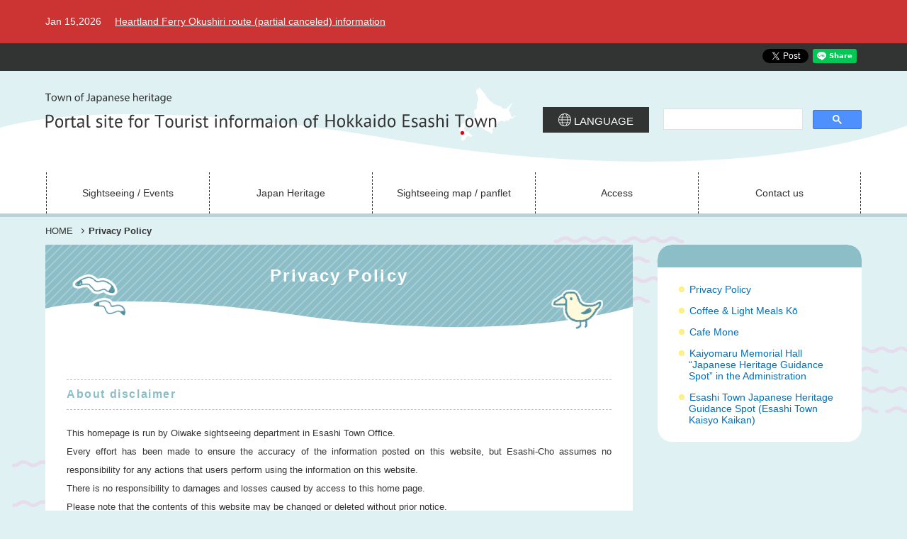

--- FILE ---
content_type: text/html; charset=UTF-8
request_url: https://en.esashi.town/content/page.php?id=143
body_size: 4862
content:
<!doctype html>
<html lang="en">
<head>
<meta charset="UTF-8">
<meta http-equiv="X-UA-Compatible" content="IE=edge"/>
<meta name="viewport" content="width=device-width,initial-scale=1.0,minimum-scale=1.0">
<meta name="format-detection" content="telephone=no">

<title>Privacy Policy | Portal site for Tourist informaion of Hokkaido Esashi Town | </title>

<meta name="Description" content="" />
<meta name="Keywords" content="" />

<!-- OpenGraphProtocol/ -->
<meta property="og:site_name" content="" />
<meta property="og:url" content="" />
<meta property="og:type" content="" />
<meta property="og:title" content="Privacy Policy | Portal site for Tourist informaion of Hokkaido Esashi Town | " />
<meta property="og:description" content="" />
<meta property="og:image" content="https://en.esashi.town/fb.png" />
<!-- /OpenGraphProtocol -->

<!-- favicon/ -->
<link rel="icon" href="favicon.ico" />
<link rel="apple-touch-icon" href="apple-touch-icon.png" />
<!-- /favicon -->

<!-- stylesheet/ -->
<link href="../common/css/ress.css" rel="stylesheet" type="text/css" />
<link href="../common/css/magnific-popup.css" rel="stylesheet" type="text/css" />
<link href="../common/css/module.css" rel="stylesheet" type="text/css" />
<link href="../common/css/layout.css?v=20191115" rel="stylesheet" type="text/css" />
<link href="../common/css/cassette.css" rel="stylesheet" type="text/css" />
<!-- /stylesheet -->

<!-- javascript/ -->
<script src="https://ajax.googleapis.com/ajax/libs/jquery/2.2.4/jquery.min.js"></script>
<script src="../common/js/jquery.magnific-popup.min.js"></script>
<script src="../common/js/jquery.sliderPro.min.js"></script>
<script src="../common/js/common.js?v=20191115"></script>
<!-- /javascript -->
	
<script>
  (function(i,s,o,g,r,a,m){i['GoogleAnalyticsObject']=r;i[r]=i[r]||function(){
  (i[r].q=i[r].q||[]).push(arguments)},i[r].l=1*new Date();a=s.createElement(o),
  m=s.getElementsByTagName(o)[0];a.async=1;a.src=g;m.parentNode.insertBefore(a,m)
  })(window,document,'script','https://www.google-analytics.com/analytics.js','ga');

  ga('create', 'UA-92775078-1', 'auto');
  ga('send', 'pageview');

</script>
<!-- Global site tag (gtag.js) - Google Analytics -->
<script async src="https://www.googletagmanager.com/gtag/js?id=UA-92775078-2"></script>
<script>
  window.dataLayer = window.dataLayer || [];
  function gtag(){dataLayer.push(arguments);}
  gtag('js', new Date());

  gtag('config', 'UA-92775078-2');
</script>

<script async src="https://pagead2.googlesyndication.com/pagead/js/adsbygoogle.js"></script>
<script>
  (adsbygoogle = window.adsbygoogle || []).push({
    google_ad_client: "ca-pub-4371510130022636",
    enable_page_level_ads: true
  });
</script>
</head><body id="home" class="">
<!--page.php-->
<div id="fb-root"></div>
<script async defer crossorigin="anonymous" src="https://connect.facebook.net/ja_JP/sdk.js#xfbml=1&autoLogAppEvents=1&version=v3.2&appId=151400548255603"></script>
             <div id="fb-root"></div>
<script>
	(function(d){
  var js, id = 'facebook-jssdk'; if (d.getElementById(id)) {return;}
  js = d.createElement('script'); js.id = id; js.async = true;
  js.src = "https://connect.facebook.net/en_US/all.js";
  d.getElementsByTagName('head')[0].appendChild(js);
}(document));
</script>

<nav id="skiplink">
  <ol class="menu_list mark_list mark_arr">
    <li><a href="#main" class="menu menu_main">to main</a></li>
  </ol>
</nav><!-- /#skiplink -->

<article id="notice">
<div class="inner">
  <dl class="notice_list">
	    <dt><time datetime="Jan 15,2026">Jan 15,2026</time></dt>
		<dd><a href="/access/page.php?id=222">Heartland Ferry Okushiri route (partial canceled) information</a></dd>
		  </dl>
</div>
</article><header id="header">
  <div class="inner">
    <a href="../" class="site_head">
      <p class="site_copy"><svg viewBox="0 0 284 24" class="copy_txt txt01">
        <title>Town of Japanese heritage</title><use xlink:href="../common/images/common.svg#site_copy01" /></svg></p>
      <h1 class="site_title title"><svg viewBox="0 0 619 32" class="title_txt txt01">
        <title>Portal site for Tourist informaion of </title><use xlink:href="../common/images/common.svg#site_title01" /></svg><br class="-is_sp">
        <svg viewBox="0 0 388 32" class="title_txt txt02">
        <title>Hokkaido Esashi Town</title><use xlink:href="../common/images/common.svg#site_title02" /></svg></h1>
    </a><!-- /.site_head -->
  </div>
  <input type="checkbox" name="site_menu_switch" id="site_menu_switch" class="switch" />
  <label for="site_menu_switch" id="site_menu_btn" class="btn" role="button"></label>
  <div id="site_menu">
    <div class="inner">
      <nav class="site_menu">
        <ul class="menu_list">
          <li><a href="#" class="menu">Sightseeing / Events</a>
			  <ul class="submenu_list">
              <li><a href="/tourism" class="menu">Tourist attractions</a></li>
              <li><a href="/experience" class="menu">Experience-based Sightseeing</a></li>
			  <li><a href="/shopping" class="menu">Food Shopping</a></li>
			  <li><a href="/hotel" class="menu">Hotel</a></li>
			  <li><a href="/matsuri" class="menu">Festival Events</a></li></ul>
		  </li>
          	      <li><a href="https://japan-heritage.esashi.town/en" class="menu">Japan Heritage</a></li>
	      <li><a href="/pamphlet" class="menu">Sightseeing map / panflet</a></li>
	      <li><a href="/access" class="menu">Access</a></li>
	      <li><a href="/contact" class="menu">Contact us</a></li>	
        </ul>
      </nav>

      <div class="site_unit">

        <nav id="site_lang">
          <div class="lang_menu_btn">
            <svg viewBox="0 0 32 32" class="btn_icn icn"><use xlink:href="../common/images/common.svg?v=20191115#globe-icn" /></svg>
            <sapn class="btn_txt">LANGUAGE</sapn>
          </div>
          <ul class="menu_list">
            <li><a href="https://esashi.town/">日本語</a></li>
            <li><a href="https://en.esashi.town/">English</a></li>
            <li><a href="http://www.uu-beihaidao.cn/corporate/esashi.shtml">简体字</a></li>
            <li><a href="http://www.uu-beihaidao.tw/corporate/esashi-kankoukyoukai.shtml">繁體字</a></li>
            <li><a href="http://www.uu-hokkaido.kr/corporate/esashi-kankoukyoukai.shtml">한국어</a></li>
          </ul>
        </nav>

        <div class="site_search">
          <script>
  (function() {
    var cx = '000513732393715102075:1dbvwacms4f';
    var gcse = document.createElement('script');
    gcse.type = 'text/javascript';
    gcse.async = true;
    gcse.src = 'https://cse.google.com/cse.js?cx=' + cx;
    var s = document.getElementsByTagName('script')[0];
    s.parentNode.insertBefore(gcse, s);
  })();
</script>
<gcse:searchbox-only></gcse:searchbox-only>
        </div>

      </div><!-- /.site_unit -->
    </div>
  </div><!-- /#site_menu -->

  <input type="checkbox" name="share_menu_switch" id="share_menu_switch" class="switch" />
  <aside id="site_share">
    <div class="inner">
      <ul class="sns_list">
        <li>
          <div class="fb-like" data-href="" data-layout="button" data-action="like" data-size="small" data-show-faces="false" data-share="true"></div>
        </li>
        <li><a href="https://twitter.com/share?ref_src=twsrc%5Etfw" class="twitter-share-button" data-text="｜HOME" data-url="" data-lang="en" data-show-count="false">Tweet</a>
          <script async src="https://platform.twitter.com/widgets.js" charset="utf-8"></script>
        </li>
        <li>
          <div class="line-it-button" data-lang="en" data-type="share-a" data-ver="2" data-url="" style="display: none;"></div>
          <script src="https://d.line-scdn.net/r/web/social-plugin/js/thirdparty/loader.min.js" async="async" defer="defer"></script>
        </li>
        <li>
          <script src="https://apis.google.com/js/platform.js"></script>
          <div class="g-ytsubscribe" data-channel="GoogleDevelopers" data-layout="default" data-count="hidden"></div>
        </li>
      </ul>
    </div>
    <label for="share_menu_switch" id="share_menu_close_btn">
      <span class="btn_txt">CLOSE</span>
    </label>
  </aside>
  <label for="share_menu_switch" id="share_menu_btn" class="btn">SHARE</label>
</header>

<!-- CONTENT/ -->
<div id="content">
<nav class="breadcrumb">
  <div class="-tb_inner -pc_inner">
  <ol class="bc_list">
    <li><a href="../">HOME</a></li>
	    <li><em class="current">Privacy Policy</em></li>
  </ol>
  </div>
</nav>

<div class="inner">
<main id="main">
  <article class="cont_block">
    <header class="cont_head">
      <h1 class="cont_title title">Privacy Policy</h1>
    </header>
    <div class="cont_body">

      <div id="cassette-content">
		<div id=content-0 class="cassette-item">
  <h3 class="title_cst cst">About disclaimer</h3>
  </div><div id=content-1 class="text_cst cst cassette-item">
  <p>This homepage is run by Oiwake sightseeing department in Esashi Town Office.<br />
Every effort has been made to ensure the accuracy of the information posted on this website, but Esashi-Cho assumes no responsibility for any actions that users perform using the information on this website.<br />
There is no responsibility to damages and losses caused by access to this home page.<br />
Please note that the contents of this website may be changed or deleted without prior notice.</p>
  </div><div id=content-2 class="cassette-item">
  <h3 class="title_cst cst">About the handling of personal information</h3>
  </div><div id=content-3 class="text_cst cst cassette-item">
  <p>In this homepage, we will handle personal information collection, use and management appropriately based on the Esashi-cho Personal Information Protection Ordinance and strive to create a homepage that everyone can use with peace of mind.<br />
* Please contact the Esashi Town Office for information regarding the Esashi Town Personal Information Protection Ordinance.</p>
  </div><div id=content-4 class="cassette-item">
  <h3 class="title_cst cst">About the handling of personal information</h3>
  </div><div id=content-5 class="text_cst cst cassette-item">
  <p>Information (documents, photos, illustrations, etc.) posted on this homepage cannot be reproduced or transferred without permission unless permitted by copyright law such as “quotation”.</p>
  </div><div id=content-6 class="cassette-item">
  <h3 class="title_cst cst">About links</h3>
  </div><div id=content-7 class="text_cst cst cassette-item">
  <p>Please contact us in advance for connecting a link to our homepage.<br />
*If links are not appropriate, it may be declined.  </p>
  </div><div id=content-8 class="column_cst cst cassette-item">
  <p>[Inquiries]<br />
●Sightseeing Section<br />
Oiwake Sightseeing Department  <br />
Esashi Town Office<br />
Address: 193-1, Aza Nakautacho, Esashi, Hiyama, Hokkaido<br />
Postal code: 043-8560<br />
TEL: +81-139-52-6716  FAX: +81-139-52-5666<br />
[System operational management]<br />
●Hokkaido Esashi Tourist MIRAI organization<br />
Address: 1-10, Aza Ubagamicho, Esashi, Hiyama, Hokkaido<br />
Postal code: 043-0041<br />
TEL: +81-139-56-1144  FAX: +81-139-52-5505</p>
  </div>		
		<!--
        <h3 class="title_cst cst">フォームカセットのサンプル</h3>

        <form action="" class="form_cst cst">
          <dl class="form_list">
            <dt>氏名</dt>
            <dd><input type="text" /></dd>
            <dt>性別</dt>
            <dd>
              <label for=""><input type="radio" /> 男性</label>
              <label for=""><input type="radio" /> 女性</label>
              <label for=""><input type="radio" /> その他</label>
            </dd>
            <dt>好きな本</dt>
            <dd>
              <label for=""><input type="checkbox" /> BOOK01</label>
              <label for=""><input type="checkbox" /> BOOK02</label>
              <label for=""><input type="checkbox" /> BOOK03</label>
            </dd>
            <dt>コメント</dt>
            <dd><textarea name="" id="" cols="30" rows="10"></textarea></dd>
          </dl>
          <input type="submit" value="確認" class="ctbtn" />
        </form>
		-->
      </div><!-- /.cassette_area -->

    </div><!-- /.cont_body -->
  </article>
</main><!-- /#main -->

<div id="side">
  <nav id="cate01_menu" class="cate_menu">
    <input type="checkbox" name="cate_menu_switch" id="cate01_menu_switch" class="switch" />
		
	<h2 class="menu_title title">
      <label for="cate01_menu_switch" class="cate_menu_btn"></label>
    </h2>
    <ul class="menu_list">
	        <li><a href="./page.php?id=143" class="menu">Privacy Policy</a></li>
	        <li><a href="./page.php?id=271" class="menu">Coffee &amp; Light Meals Kō</a></li>
	        <li><a href="./page.php?id=270" class="menu">Cafe Mone</a></li>
	        <li><a href="./page.php?id=278" class="menu">Kaiyomaru Memorial Hall “Japanese Heritage Guidance Spot” in the Administration </a></li>
	        <li><a href="./page.php?id=277" class="menu">Esashi Town Japanese Heritage Guidance Spot (Esashi Town Kaisyo Kaikan)</a></li>
	      </ul>
  </nav>

</div><!-- /#side -->

</div><!-- /.inner -->
</div>
<!-- /CONTENT -->

<footer id="footer">
  <div class="inner">
    <address class="site_address">
      <dl class="address_info">
        <dt>Esashi Town Office</dt>
        <dd>
          
          <span class="address">193-1, Aza Nakautacho, Esashi, Hiyama, Hokkaido（<a href="/access/" >Access</a>）</span><br>
		<span class="zip">Postal code: 043-8560</span><br class="-is_sp">
          <span class="tel">TEL:<a href="tel:0139521020">0139-52-1020</a></span><br class="-is_sp">
          <span class="fax">FAX:0139-52-0234</span><br class="-is_sp">
          <span class="copyright">&copy;2019–2026 Esashi Town（<a href="/content/page.php?id=143">About this site</a>）</span>
        </dd>
      </dl>
    </address>
  </div>
</footer><!-- /#footer -->

<a href="#" class="to_top btn" role="button"><span class="btn_txt">TOP</span></a>

<script defer src="../common/js/svgxuse.js"></script>
</body>
</html>


--- FILE ---
content_type: text/html; charset=utf-8
request_url: https://accounts.google.com/o/oauth2/postmessageRelay?parent=https%3A%2F%2Fen.esashi.town&jsh=m%3B%2F_%2Fscs%2Fabc-static%2F_%2Fjs%2Fk%3Dgapi.lb.en.2kN9-TZiXrM.O%2Fd%3D1%2Frs%3DAHpOoo_B4hu0FeWRuWHfxnZ3V0WubwN7Qw%2Fm%3D__features__
body_size: 161
content:
<!DOCTYPE html><html><head><title></title><meta http-equiv="content-type" content="text/html; charset=utf-8"><meta http-equiv="X-UA-Compatible" content="IE=edge"><meta name="viewport" content="width=device-width, initial-scale=1, minimum-scale=1, maximum-scale=1, user-scalable=0"><script src='https://ssl.gstatic.com/accounts/o/2580342461-postmessagerelay.js' nonce="2p4-uYWJAmQDuAHHRpjB9A"></script></head><body><script type="text/javascript" src="https://apis.google.com/js/rpc:shindig_random.js?onload=init" nonce="2p4-uYWJAmQDuAHHRpjB9A"></script></body></html>

--- FILE ---
content_type: text/html; charset=utf-8
request_url: https://www.google.com/recaptcha/api2/aframe
body_size: 114
content:
<!DOCTYPE HTML><html><head><meta http-equiv="content-type" content="text/html; charset=UTF-8"></head><body><script nonce="4ge5WT43Z6QSYSThDM8TSQ">/** Anti-fraud and anti-abuse applications only. See google.com/recaptcha */ try{var clients={'sodar':'https://pagead2.googlesyndication.com/pagead/sodar?'};window.addEventListener("message",function(a){try{if(a.source===window.parent){var b=JSON.parse(a.data);var c=clients[b['id']];if(c){var d=document.createElement('img');d.src=c+b['params']+'&rc='+(localStorage.getItem("rc::a")?sessionStorage.getItem("rc::b"):"");window.document.body.appendChild(d);sessionStorage.setItem("rc::e",parseInt(sessionStorage.getItem("rc::e")||0)+1);localStorage.setItem("rc::h",'1768442070170');}}}catch(b){}});window.parent.postMessage("_grecaptcha_ready", "*");}catch(b){}</script></body></html>

--- FILE ---
content_type: text/css
request_url: https://en.esashi.town/common/css/layout.css?v=20191115
body_size: 5678
content:
@charset "UTF-8";

html body {
  background-color: #E0F1F4;
}
a:link {
  color: #036eb7;
}


/* ============================== 
 SKIP LINK
============================== */
#skiplink {
  display: block;
  margin: auto;
  max-height: 0;
  background-color: rgba(0,0,0,0.6);
  color: #FFF;
  overflow: hidden;
  z-index: 5000;
  -webkit-transition: all 0.4s;
  -o-transition: all 0.4s;
  transition: all 0.4s;
}
#skiplink.-active {
  max-height: 100vh;
  -webkit-box-shadow: 0 -3px 3px 0 rgba(0,0,0,0.3) inset;
  box-shadow: 0 -3px 3px 0 rgba(0,0,0,0.3) inset;
  overflow-y: auto;
}
#skiplink .menu_list {
  padding: 1rem;
  font-size: 0.75em;
}
#skiplink .menu_list > li::before {
  border-color: #FFF
}
#skiplink .menu {
  color: inherit;
  text-decoration: none;
}
@media (min-width:720px) {
  #skiplink .menu_list > li {
    display: inline-block;  
  }
}
@media only print {
  #skiplink {
    display: none;
  }
}


#notice {
  background-color: #c33;
  color: #FFF;
position: fixed;
	width: 100%;
	z-index: 3800;
}
#notice a {
  color: inherit;
}
#notice .inner {
  padding: 1rem 0;
}
#notice .notice_list {
  font-size: 0.875em;
}
#notice .notice_list > dt, 
#notice .notice_list > dd {
  line-height: 1.5;
}
#notice .notice_list > dt {
  clear: left;
  float: left;
  width: 7em;
}
#notice .notice_list > dd {
  padding-left: 7em;
}
#notice .notice_list > dd:not(:last-child) {
  margin-bottom: 0.5em;
}
@media print, (min-width:720px) {
  #notice .notice_list {
    font-size: 0.7em;
  }
}



#header a:link, 
#footer a:link {
  color: inherit;
}


#header::before, 
#footer::before {
  content: '';
  display: block;
  position: absolute;
  bottom: 0;
  right: 0;
  left: 0;
  margin: auto 0;
  background-image: url( ../images/wave.svg );
  background-repeat: no-repeat;
  background-position: center top;
  -webkit-background-size: 100% auto;
  background-size: 100% auto;
	background-size: 100%;
 width: 100%;
  z-index: 0;
}
#header::before {
  top: 4em;
}
#footer::before {
  top: 0;
}
@media print, (min-width:720px) {
  #header::before {
    top: 5em;
  }
}


#header {
  padding: 1rem 0;
  border-bottom: solid 0.25rem #BBD3D8;
}
#notice + #header{
	margin-top:5rem;
}
@media print, (min-width:720px) {
  #header {
    padding-top: 3rem;
    padding-bottom: 6em;
  }
  #notice + #header{
    margin-top:3rem;
  }
}

#header .site_head {
  display: inline-block;
  color: inherit;
  text-decoration: none;
  line-height: 1.25;
  z-index: 3300;
}
#header .site_head::before {
  content: '';
  display: block;
  position: absolute;
  margin: auto;
  width: 4em;
  height: 4em;
  background-image: url(../images/esashi_point.svg);
}
#header .site_head .site_title {
  margin-top: 0.5em;
}
@media only screen and (max-width:719px) {
	#header .site_copy{
		margin-bottom:1em;
	}
  #header .site_head::before {
    top: -0.75em;
    right: 0;
    font-size: 0.875em;
  }
}
@media print, (min-width:720px) {
  #header .site_head::before {
    top: 0;
    left: 90%;
    margin-left: 0.5em;
  }
}

/* ============================== 
 SITE MENU 
============================== */

html.-fixed {
  position: fixed;
  overflow: hidden;
}

/* site_menu_btn */

@media only screen and (max-width:719px) {
  #site_menu_btn {
    font-size: 0.75em;
  }
  #site_menu_btn::before,
  #site_menu_btn::after {
    border-style: solid;
    border-width: 2px;
    border-color: #000;
  }
  #site_menu_btn {
    display: block;
    position: absolute;
    top: 0;
    right: 0;
    margin: 1rem;
    width: 4em;
    height: 4em;
    overflow: hidden;
    background-color: rgba(255,255,255,0.8);
    z-index: 4100;
  }
  #site_menu_btn::before,
  #site_menu_btn::after {
    content: '';
    display: block;
    position: absolute;
    right: 0;
    left: 0;
    margin: auto;
    width: 60%;
    height: 25%;
    border-right: 0;
    border-left: 0;
    -webkit-transition: height 0.2s 0.2s, -webkit-transform 0.2s 0s;
    -o-transition: height 0.2s 0.2s, -o-transform 0.2s 0s;
    transition: height 0.2s 0.2s, transform 0.2s 0s;
  }
  #site_menu_btn::before {
    margin-bottom: -1px;
    bottom: 50%;
  }
  #site_menu_btn::after {
    margin-top: -1px;
    top: 50%;
  }
  #site_menu_switch:checked ~ #site_menu_btn {
    position: fixed;
  }
  #site_menu_switch:checked ~ #site_menu_btn::before,
  #site_menu_switch:checked ~ #site_menu_btn::after {
    height: 0;
    border-width: 1px 0;
    -webkit-transition: height 0.2s 0s, -webkit-transform 0.2s 0.2s;
    -o-transition: height 0.2s 0s, -o-transform 0.2s 0.2s;
    transition: height 0.2s 0s, transform 0.2s 0.2s;
  }
  #site_menu_switch:checked ~ #site_menu_btn::before {
    -webkit-transform: rotate(45deg);
    -ms-transform: rotate(45deg);
    -o-transform: rotate(45deg);
    transform: rotate(45deg);
  }
  #site_menu_switch:checked ~ #site_menu_btn::after {
    -webkit-transform: rotate(-45deg);
    -ms-transform: rotate(-45deg);
    -o-transform: rotate(-45deg);
    transform: rotate(-45deg);
  }
  #site_menu_btn .btn_txt {
    display: block;
    position: absolute;
    bottom: 100%;
    right: 100%;
  }
}
@media print, (min-width:720px) {
  #site_menu_btn {
    display: none;
  }
}



/* site_menu */
@media only screen and (max-width:719px) {
  #site_menu {
    position: fixed;
    top: 0;
    right: 0;
    left: 0;
    margin: auto;
    width: auto;
    height: 0;
    overflow-y: auto;
    opacity: 0;
    background-color: rgba(161, 199, 206, 0.95);
    z-index: 4000;
    -webkit-transition: all 0.5s;
    -o-transition: all 0.5s;
    transition: all 0.5s;
  }
  #site_menu_switch:checked ~ #site_menu {
    height: 100%;
    height: 100vh;
    opacity: 1;
  }
  #site_menu > .inner {
    min-height: 100%;
    padding-right: 4rem;
    z-index: auto;
  }
  
  #site_menu .site_menu {
    margin: 1rem auto;
    font-size: 0.875em;
  }
  .site_menu .menu_list > li {
    border-style: dotted;
    border-width: 0 0 1px;
  }
  .site_menu .menu {
    display: block;
    margin-left: 1.5em;
    padding: 0.5em 0;
    -ms-word-break: keep-all;
    word-break: keep-all;
    white-space: nowrap;
  }
  
  .site_menu .submenu_list {
    padding-left: 1em;
  }
  .site_menu .submenu_list::before {
    content: '+';
    position: absolute;
    bottom: 100%;
    left: 0;
    margin: 0.5em;
    z-index: 0;
  }
  .site_menu .submenu_list.-active::before {
    content: '-';
  }
  .site_menu .menu_list .submenu_list > li {
    max-height: 0;
    overflow: hidden;
    opacity: 0;
    -webkit-transition: all 0.2s;
    -o-transition: all 0.2s;
    transition: all 0.2s;
  }
  .site_menu .submenu_list.-active > li {
    max-height: 200vh;
    opacity: 1;
    -webkit-transition: all 0.5s;
    -o-transition: all 0.5s;
    transition: all 0.5s;
  }
  
  .site_menu .site_unit {
    margin: 1rem auto;
  }
}
@media print, (min-width:720px) {
  #site_menu {
    position: absolute;
    height: 7.5rem;
    bottom: 0;
    right: 0;
    left: 0;
  }
  #site_menu > .inner {
    height: 100%;
  }

  #site_menu .site_menu {
    position: absolute;
    bottom: 0;
    right: 0;
    left: 0;
    z-index: 3200;
  }
  .site_menu .menu {
    display: block;
    padding: 1.5em 0.5em;
    font-size: 0.7em;
  }
  .site_menu .menu_list {
    display: table;
    table-layout: fixed;
    border-collapse: separate;
    border-spacing: 1px 0;
    width: 100%;
    text-align: center;
  }
  .site_menu .menu_list > li {
    display: table-cell;
    vertical-align: middle;
    border-style: dashed;
    border-width: 0 0 0 1px;
  }
  .site_menu .menu_list > li:last-child {
    border-right-width: 1px;
  }
  
  .site_menu .submenu_list {
    position: absolute;
    -webkit-box-shadow: 0 1px 1px 0 rgba(0,0,0,0.2);
    box-shadow: 0 1px 1px 0 rgba(0,0,0,0.2);
  }
  .site_menu .submenu_list > li {
    display: none;
  }
  .site_menu .menu_list > li > .submenu_list {
    top: 100%;
    right: 0;
    left: 0;
  }
  .site_menu .submenu_list > li > .submenu_list::before {
    content: '';
    display: block;
    position: absolute;
    top: 0;
    right: 100%;
    margin: 0.75em 0.25em;
    width: 0;
    height: 0;
    border-style: solid;
    border-width: 0.3em 0 0.3em 0.3em;
    border-top-color: transparent;
    border-bottom-color: transparent;
  }
  .site_menu .submenu_list > li > .submenu_list {
    top: 0;
    left: 100%;
    right: -100%;
  }
  .site_menu .menu_list > li:last-child .submenu_list > li > .submenu_list {
    left: -100%;
    right: 100%;
  }
  .site_menu .menu_list > li:last-child .submenu_list::before {
    right: auto;
    left: 100%;
    border-right-width: 0.3em;
    border-left-width: 0;
  }
  .site_menu .menu_list > li:hover > .menu, 
  .site_menu .menu_list .menu:hover {
    color: #ff8dcf;
  }
  .site_menu .menu_list > li:hover > .submenu_list > li, 
  .site_menu .submenu_list > li:hover > .submenu_list > li{
    display: block;
  }
  .site_menu .submenu_list > li {
    border-style: solid;
    border-width: 0 1px 1px;
    border-color: #8cbec8;
  }
  .site_menu .submenu_list > li:first-child {
    margin-top: -1px;
    border-top-width: 1px;
  }
  .site_menu .submenu_list a {
    display: -webkit-flex;
    display: -moz-flex;
    display: -ms-flex;
    display: -o-flex;
    display: flex;
    justify-content: center;
    -ms-align-items: center;
    align-items: center;
    height: 3em;
    background-color: rgba(255,255,255,0.8);
  }
  .site_menu .submenu_list  a:hover {
    background-color: rgba(255,255,255,1);
  }

  #site_menu .site_unit {
    display: -webkit-flex;
    display: -moz-flex;
    display: -ms-flex;
    display: -o-flex;
    display: flex;
    -webkit-flex-wrap: wrap;
    -moz-flex-wrap: wrap;
    -ms-flex-wrap: wrap;
    -o-flex-wrap: wrap;
    flex-wrap: wrap;
    justify-content: flex-end;
    position: absolute;
    top: 0;
    right: 0;
    margin-left: 28rem;    
    z-index: 3500;
  }
}

.site_search {
  white-space: nowrap;
  -ms-word-break: keep-all;
  word-break: keep-all;
width: 14em;
}
.site_search .search_word, 
.site_search .search_submit {
  padding: 0.25em;
  border-color: #999;
}
.site_search .search_word {
  width: 10em;
}
.site_search .search_submit {
  width: 4em;
  background-color: #ccc;
}

.gsc-search-button-v2 svg {
    width: 13px!important;
	height: 13px!important;
}
.site_search svg{
	max-width:initial!important;
}

@media print, (min-width:720px) {
  .site_search .search_word, 
  .site_search .search_submit {
    font-size: 0.875em;
  }
  .site_search .search_word {
    width: 12em;
  }
}


#site_lang .lang_menu_btn {
  display: block;
  position: relative;
  line-height: 1;
}
#site_lang .lang_menu_btn .btn_icn {
  font-size: 1.2em;
}
#site_lang .menu_list a {
  display: block;
  line-height: 1;
}
@media only screen and (max-width:719px) {
  #site_lang {
    margin: 1rem auto;
  }
  #site_lang .lang_menu_btn {
    font-size: 0.875em;
  }
  #site_lang .menu_list {
    padding-left: 1.5em;
    font-size: 0.75em;
  }
  #site_lang .menu_list > li {
    display: inline-block;
    margin-top: 0.5rem;
  }
  #site_lang .menu_list a {
    padding: 0.5em 0;
    width: 5em;
    border-style: solid;
    border-width: 1px;
    text-align: center;
  }
}
@media print, (min-width:720px) {
  #site_lang {
    margin-right: 1rem;
    width: 10em;
    color: #FFF;
    fill: #FFF;
    text-align: center;
    font-size: 0.75em;
    overflow: hidden;
  }
  #site_lang .lang_menu_btn {
    padding: 0.6em 1em;
    background-color: #323333;
    z-index: 100;
  }
  #site_lang .menu_list {
    background-color: rgba(102, 102, 102, 0.9);
    -webkit-box-shadow: 0 1px 1px 0 rgba( 0, 0, 0, 0.3 );
    box-shadow: 0 1px 1px 0 rgba( 0, 0, 0, 0.3 );
    overflow: hidden;
  }
  #site_lang .menu_list > li {
    float: left;
    margin-top: -100%;
    width: 100%;
    opacity: 0;
    -webkit-transition: all 0.4s;
    -o-transition: all 0.4s;
    transition: all 0.4s;
  }
  #site_lang .menu_list > li + li {
    border-style: dotted;
    border-width: 1px 0 0;
  }
  #site_lang:hover .menu_list > li {
    margin-top: 0;
    opacity: 1;
  }
  #site_lang .menu_list a {
    padding: 0.5em;
    letter-spacing: 0.1em;
    text-indent: 0.1em;
  }
  #site_lang .menu_list a:hover {
    background-color: #323333;
  }
}


#site_share {
  position: absolute;
  top: 0;
  right: 0;
  left: 0;
  width: 100%;
  background-color: #323333;
  color: #FFF;
  text-align: right;
}
#site_share > .inner {
  padding: 0.4em 0;
}
#site_share .sns_list {
  list-style: none;
  line-height: 1;
}
#site_share .sns_list > li {
  display: inline-block;
  vertical-align: middle;
}
@media only screen and (max-width:719px) {
  #site_share {
    background-color: rgba(50, 51, 51, 0.9);
    opacity: 0;
    z-index: -1;
    -webkit-transform: translate( 0, -100% );
    -ms-transform: translate( 0, -100% );
    -o-transform: translate( 0, -100% );
    transform: translate( 0, -100% );
    -webkit-transition: opacity 0.4s, transform 0.4s;
    -o-transition: opacity 0.4s, transform 0.4s;
    transition: opacity 0.4s, transform 0.4s;
    -webkit-box-shadow: 0 1px 1px 0 rgba( 0, 0, 0, 0.3 );
    box-shadow: 0 1px 1px 0 rgba( 0, 0, 0, 0.3 );
  }
  #site_share > .inner {
    padding: 1.5rem 4rem 1.5rem 0;
  }
  #site_share .sns_list {
    text-align: center;
  }
  #site_share .sns_list > li {
    margin: 0.25em;
    z-index: 10;
  }
  #share_menu_btn {
    position: absolute;
    top: 3.75rem;
    right: 0;
    margin: 1rem;
    padding: 0.5em;
    width: 5em;
    background-color: #323333;
    color: #FFF;
    font-size: 0.625em;
    font-weight: bold;
    z-index: 3999;
  }
  #share_menu_close_btn {
    position: absolute;
    top: 0;
    bottom: 0;
    right: 0;
    left: 0;
    margin: auto;
    font-size: 0.625em;
    text-align: center;
    line-height: 1;
  }
  #share_menu_close_btn > .btn_txt {
    display: block;
    position: absolute;
    top: 0;
    bottom: 0;
    right: 0;
    margin: auto 5%;
    padding-top: 3.5em;
    width: 5em;
    height: 5em;
  }
  #share_menu_close_btn > .btn_txt::before, 
  #share_menu_close_btn > .btn_txt::after {
    content: '';
    display: block;
    position: absolute;
    top: 1.5em;
    right: 0;
    left: 0;
    margin: auto;
    width: 2em;
    height: 0;
    border-style: solid;
    border-width: 2px 0 0;
  }
  #share_menu_close_btn > .btn_txt::before {
    -webkit-transform: rotate(45deg);
    -ms-transform: rotate(45deg);
    -o-transform: rotate(45deg);
    transform: rotate(45deg);
  }
  #share_menu_close_btn > .btn_txt::after {
    -webkit-transform: rotate(-45deg);
    -ms-transform: rotate(-45deg);
    -o-transform: rotate(-45deg);
    transform: rotate(-45deg);
  }
  #share_menu_switch:checked ~ #site_share {
    z-index: 4100;
    opacity: 1;
    -webkit-transform: translate( 0, 0 );
    -ms-transform: translate( 0, 0 );
    -o-transform: translate( 0, 0 );
    transform: translate( 0, 0 );
  }
}
@media print, (min-width:720px) {
  #share_menu_close_btn, 
  #share_menu_btn {
    display: none;
  }
}





#footer {
  padding-top: 5%;
  z-index: 1000;
  text-align: center;
}
#footer > .inner {
  padding: 1.5rem 0;
}
@media only screen and (max-width:719px) {
}
@media print, (min-width:720px) {
  #footer {
    position: absolute;
    bottom: 0;
    right: 0;
    left: 0;
  }
  #footer > .inner {
    height: 8em; /* → #content : padding-bottom */
  }
}

/* site_address */
.site_address {
  display: inline-block;
  text-align: left;
}
.site_address .address_info > dt {
  margin-bottom: 1rem;
  font-size: 1em;
  font-weight: bold;
  line-height: 1;
}
.site_address .address_info > dd {
  font-size: 0.75em;
  line-height: 2;
}
@media print, (min-width:720px) {
  .site_address .address_info > dt {
    font-size: 0.8em;
  }
  .site_address .address_info > dd {
    font-size: 0.6em;
  }
}

/* breadcrumb */
.breadcrumb {
  font-size: 0.625em;
}
.breadcrumb a {
  color: inherit;
  text-decoration: none;
}
.breadcrumb .bc_list {
  list-style: none;
  padding: 1em 0;
}
.breadcrumb .bc_list > li {
  display: inline-block;
}
.breadcrumb .bc_list > li + li::before {
  content: '';
  display: inline-block;
  margin: -0.1em 0.5em auto;
  width: 0.4em;
  height: 0.4em;
  border-style: solid;
  border-width: thin thin 0 0;
  border-color: #333;
  vertical-align: middle;
  -webkit-transform: rotate(45deg);
  -ms-transform: rotate(45deg);
  -o-transform: rotate(45deg);
  transform: rotate(45deg);
}
.breadcrumb .home, 
.breadcrumb .current {
  font-weight: bold;
}
@media only screen and (max-width:719px) {
  .breadcrumb .bc_list {
    padding: 1em 5%;
    overflow-x: auto;
    white-space: nowrap;
    -ms-word-break: keep-all;
    word-break: keep-all;
  }
}


/* pager */
.pager {
  margin: 1.5em auto;
}
.pager a {
  display: block;
  text-decoration: none;
  color: #8cbec8;
}
.pager .pager_list {
  list-style: none;
  display: -webkit-flex;
  display: -moz-flex;
  display: -ms-flex;
  display: -o-flex;
  display: flex;
  justify-content: center;
}
.pager a.prev::before, 
.pager a.next::after {
}
.pager a.prev::before {
  content: '< ';
}
.pager a.next::after {
  content: ' >';
}
.pager .pager_numbers {
  list-style: none;
  margin-right: 0.5em;
  margin-left: 0.5em;
  font-size: 0.75em;
  text-align: center;
}
.pager .pager_numbers > li {
  display: inline-block;
}
.pager .pager_numbers .current {
  display: block;
}
.pager .pager_numbers .current, 
.pager .pager_numbers a {
  width: 2em;
  height: 2em;
  line-height: 2;
  border: solid thin #8cbec8;
  background-color: #FFF;
  color: #8cbec8;
}
.pager .pager_numbers .current {
  background-color: #8cbec8;
  color: #FFF;
}
.pager .pager_numbers a {
  text-decoration: none;
  -webkit-box-shadow: 0 1px 1px 0 rgba(0,0,0,0.2);
  box-shadow: 0 1px 1px 0 rgba(0,0,0,0.2);
}
.pager .pager_numbers a:hover {
  -webkit-box-shadow: 0 2px 1px 1px rgba(0,0,0,0.2);
  box-shadow: 0 2px 1px 1px rgba(0,0,0,0.2);
  -webkit-transform: translate(0, -1px);
  -ms-transform: translate(0, -1px);
  -o-transform: translate(0, -1px);
  transform: translate(0, -1px);
}


.pager .page_link {
  list-style: none;
  display: -webkit-flex;
  display: -moz-flex;
  display: -ms-flex;
  display: -o-flex;
  display: flex;
  justify-content: space-between;
  font-size: 0.75em;
}
.pager .page_link > li {
  display: block;
  width: 50%;
  padding: 0 1.5em;
}
.pager .page_link > li:first-child:last-child {
  width: 100%;
}
.pager .page_link a {
  display: block;
}
.pager .page_link a::after {
  content: '';
  display: block;
  position: absolute;
  top: 0;
  bottom: 0;
  margin: auto;
  width: 0;
  height: 0;
  border-style: solid;
  border-width: 0.4em 0.6em;
  border-color: transparent #ccc;
}
.pager .page_link a.link_prev {
  text-align: left;
}
.pager .page_link a.link_prev:first-child {
  padding-left: 1.5em;
}
.pager .page_link .link_prev::before {
  content: 'Prev: ';
}
.pager .page_link a.link_prev:first-child::after {
  left: 0;
  border-left-width: 0;
}
.pager .page_link a.link_next {
  text-align: right;
}
.pager .page_link a.link_next:last-child {
  padding-right: 1.5em;
}
.pager .page_link a.link_next::before {
  content: 'Next: ';
}
.pager .page_link a.link_next:last-child::after {
  right: 0;
  border-right-width: 0;
}


/* #content */
#content {
  overflow: hidden;
  background-image: url(../images/content-bg.png);
  background-repeat: repeat-y;
  background-position: center top;
  -webkit-background-size: 100% auto;
  background-size: 100% auto;
}
#content::after {
  content: ' ';
  clear: both;
  display: block;
}
@media print, (min-width:720px) {
  #content {
    padding-bottom: 8rem; /* = #footer : height */
  }
  #content::after {
    padding-top: 5%;
  }
}


#main {
}
#side {
  border-radius: 1rem;
  overflow: hidden;
}
#main, 
#side {
  margin-bottom: 3rem;
}
@media print, (min-width:720px) {
  .inner > #main {
    float: left;
    width: 72%;
  }
  #side {
    float: right;
    width: 25%;
  }
}

#side nav + nav {
  margin-top: 1.5rem;
}

.cont_block {
  font-size: 0.8125em;
  overflow: hidden;
  background-color: #FFF;
}
.cont_block .cont_head {
  padding: 1rem 1rem 20%;
  background-color: #8cbec8;
  background-image: -moz-linear-gradient( 0% 0% -45deg, 
    rgba(255, 255, 255, 0.2) 0%, 
    rgba(255, 255, 255, 0.2) 12%, 
    rgba(255, 255, 255, 0) 12%, 
    rgba(255, 255, 255, 0) 50%, 
    rgba(255, 255, 255, 0.2) 50%, 
    rgba(255, 255, 255, 0.2) 62%, 
    rgba(255, 255, 255, 0) 62%, 
    rgba(255, 255, 255, 0) 100%
  );
  background-image: -webkit-linear-gradient( -45deg, 
    rgba(255, 255, 255, 0.2) 0%, 
    rgba(255, 255, 255, 0.2) 12%, 
    rgba(255, 255, 255, 0) 12%, 
    rgba(255, 255, 255, 0) 50%, 
    rgba(255, 255, 255, 0.2) 50%, 
    rgba(255, 255, 255, 0.2) 62%, 
    rgba(255, 255, 255, 0) 62%, 
    rgba(255, 255, 255, 0) 100%
  );
  background-image: -o-linear-gradient( -45deg, 
    rgba(255, 255, 255, 0.2) 0%, 
    rgba(255, 255, 255, 0.2) 12%, 
    rgba(255, 255, 255, 0) 12%, 
    rgba(255, 255, 255, 0) 50%, 
    rgba(255, 255, 255, 0.2) 50%, 
    rgba(255, 255, 255, 0.2) 62%, 
    rgba(255, 255, 255, 0) 62%, 
    rgba(255, 255, 255, 0) 100%
  );
  background-image: -ms-linear-gradient( -45deg, 
    rgba(255, 255, 255, 0.2) 0%, 
    rgba(255, 255, 255, 0.2) 12%, 
    rgba(255, 255, 255, 0) 12%, 
    rgba(255, 255, 255, 0) 50%, 
    rgba(255, 255, 255, 0.2) 50%, 
    rgba(255, 255, 255, 0.2) 62%, 
    rgba(255, 255, 255, 0) 62%, 
    rgba(255, 255, 255, 0) 100%
  );
  background-image: linear-gradient( 135deg, 
    rgba(255, 255, 255, 0.2) 0%, 
    rgba(255, 255, 255, 0.2) 12%, 
    rgba(255, 255, 255, 0) 12%, 
    rgba(255, 255, 255, 0) 50%, 
    rgba(255, 255, 255, 0.2) 50%, 
    rgba(255, 255, 255, 0.2) 62%, 
    rgba(255, 255, 255, 0) 62%, 
    rgba(255, 255, 255, 0) 100%
  );
  background-repeat: repeat;
  -webkit-background-size: 0.6rem 0.6rem;
  background-size: 0.6rem 0.6rem;
  color: #FFF;
}
.cont_block .cont_body {
  padding: 1rem;
  background-color: #FFF;
}
.cont_block .cont_body::before {
  content: '';
  display: block;
  position: absolute;
  bottom: 100%;
  right: -1px;
  left: -1px;
  margin: 0 0 -1px;
  padding-top: 20%;
  background-image: 
    url(../images/cont_body_top-img02.png), 
    url(../images/cont_body_top-img01.png), 
    url(../images/cont_body_top-bg.svg);
  background-position: 
    98% bottom, 
    2% bottom, 
    center bottom;
  -webkit-background-size: 
    auto 100%, 
    auto 100%, 
    100% 50%;
  background-size: 
    auto 100%, 
    auto 100%, 
    100% 50%;
}
.cont_block .cont_title {
  font-size: 1.54em;
  font-size: -webkit-calc( 20 / 13 * 1em );
  font-size: calc( 20 / 13 * 1em );
  text-align: center;
}

.cont_block .cont_update {
  text-align: right;
}

.cont_block .cont_foot {
}
@media print, (min-width:720px) {
  .cont_block {
    font-size: 0.65em;
  }
  .cont_block .cont_body::before {
    padding-top: 10%;
    background-position: 
      95% bottom, 
      5% bottom, 
      center bottom;
  }
  .cont_block .cont_head {
    padding: 1.5rem 1.5rem 7.5%;
  }
  .cont_block .cont_body {
    padding: 1.5rem;
  }
  .cont_block .cont_title {
    padding: 0 10%;
    font-size: 1.85em;
    font-size: -webkit-calc( 24 / 13 * 1em );
    font-size: calc( 24 / 13 * 1em );
  }
}


.cate_menu {
  border-radius: 1rem;
  background-color: #FFF;
  color: #666;
  font-size: 1em;
  overflow: hidden;
}
.cate_menu .menu {
  display: block;
  padding: 0.5em 0 0.5em 1em;
  font-size: 0.875em;
}
.cate_menu .menu::before {
  content: '';
  display: inline-block;
  margin-top: -0.2em;
  margin-left: -1em;
  margin-right: 0.5em;
  width: 0;
  height: 0;
  border-radius: 50%;
  border: solid 0.3em #fff078;
  vertical-align: middle;
}
.cate_menu .menu_title {
  padding: 1em 1.5rem;
  background-color: #8cbec8;
  color: #FFF;
  border-radius: 1rem 1rem 0 0;
}
.cate_menu .menu_list {
  padding: 1em 1.5rem;
}
@media print, (min-width:720px) {
  .cate_menu {
    font-size: 0.8em;
  }
}


.block_list {
  list-style: none;
  display: -webkit-flex;
  display: -moz-flex;
  display: -ms-flex;
  display: -o-flex;
  display: flex;
  -webkit-flex-wrap: wrap;
  -moz-flex-wrap: wrap;
  -ms-flex-wrap: wrap;
  -o-flex-wrap: wrap;
  flex-wrap: wrap;
  justify-content: center;

}
.block_list > li {
  margin: 1%;
}
@media only screen and (max-width:719px) {
  .block_list > li {
    width: 100%;
    max-width: 15em;
  }
  .block_list > li:not(:last-child) {
    margin-bottom: 5%;
  }
}
@media print, (min-width:720px) {
  .block_list > li {
    width: 31.333%;
    width: -webkit-calc( 94% / 3 );
    width: calc( 94% / 3 );
  }
}

.card {
  display: block;
  margin: auto;
  background-color: #FFF;
  color: inherit;
  text-decoration: none;
  -webkit-box-shadow: 0.1em 0.1em 0.4em 0 rgba(0,0,0,0.3);
  box-shadow: 0.1em 0.1em 0.4em 0 rgba(0,0,0,0.3);
}
a.card:link, 
.card a:link {
  color: inherit;
}
.thumb {
  display: block;
  width: 100%;
  padding-top: 62%;
  background-color: #FFF;
  background-image: url(../images/blankimg.png);
  background-repeat: no-repeat;
  background-position: center center;
  -webkit-background-size: contain;
  background-size: contain;
  overflow: hidden;
  z-index: 0;
}
.thumb > img {
  position: absolute;
  top: 50%;
  right: 0;
  left: 0;
  width: 100%;
  height: auto;
  -webkit-transform: translate(0, -50%);
  -ms-transform: translate(0, -50%);
  -o-transform: translate(0, -50%);
  transform: translate(0, -50%);
}
.card .card_title {
  z-index: 10;
}
@media print, (min-width:720px) {
  .thumb {
    padding-top: 75%;
  }
  .card .card_title {
    letter-spacing: 0.1em;
  }
}


.news_list {
}
.news_list > li {
  border-style: dashed;
  border-width: 0;
}
@media only screen and (max-width:719px) {
  .news_list > li:not(:last-child) {
    margin-bottom: 1rem;
    padding-bottom: 1rem;
    border-bottom-width: 1px;
  }
}
@media print, (min-width:720px) {
  .news_list > li {
    margin-right: 0;
    margin-left: 0;
    padding: 0 1.5%;
    width: 25%;
    border-left-width: 1px;
  }
  .news_list > li:nth-child( 4n + 1 ) {
    border-left: none;
  }
}
.news_block {
  text-align: left;
}
.news_block .news_thumb {
  padding-top: 42%;
  background-color: #fff;
}
.news_block .news_info {
  margin-top: 0.5em;
}
.news_block .news_info > dt {
}
.news_block .news_info > dd {
  font-size: 0.75em;
}
.news_block .news_info > dt .date {
  display: inline-block;
  font-weight: bold;
  font-size: 0.6875em;
  letter-spacing: 0.1em;
  line-height: 1;
  vertical-align: middle;
}
.news_block .news_info > dt .cate {
  display: inline-block;
  margin-left: 0.5em;
  padding: 0.25em;
  background-color: #000;
  color: #FFF;
  font-size: 0.625em;
  line-height: 1;
  vertical-align: middle;
}



.cate_block {
  font-size: 1em;
}
.cate_block .cate_head {
  margin-bottom: 1rem;
  text-align: center;
}
.cate_block .cate_head .cate_title {
  font-size: 1.25em;
}
.cate_block .cate_visual {
  margin: 1rem auto;
  width: 100%;
  padding-top: 56.25%;
  overflow: hidden;
}
.cate_block .cate_visual > img {
  position: absolute;
  top: 50%;
  left: 0;
  right: 0;
  width: 100%;
  height: auto;
  max-width: none;
  -webkit-transform: translate(0, -50%);
  -ms-transform: translate(0, -50%);
  -o-transform: translate(0, -50%);
  transform: translate(0, -50%);
}
@media print, (min-width:720px) {
  .cate_block {
    font-size: 0.8em;
  }
  .cate_block .cate_head {
    margin-bottom: 1.5rem;
  }
  .cate_block .cate_visual {
    margin: 1.5rem auto;
    padding-top: 32%;
  }
}
@media print, (min-width:1250px) {
  .cate_block .cate_visual {
    padding-top: 20rem;
  }
}

.subcate_menu .subcate_sect {
  margin-bottom: 1.5rem;
}
.subcate_sect .menu_title {
  margin-bottom: 1rem;
  padding-bottom: 0.5rem;
  border-bottom: solid 0.1rem #BBD3D8;
  font-size: 1.125em;
}
.subcate_sect .menu_list {
  font-size: 0.875em;
}
section.no_data{
	text-align:center;
	width: 100%;
}
section.no_data p{
	display: inline-block;
	padding: 1em;
	border: 1px dotted #fff;
	background: rgba(255,255,255,0.3);
	color: #666;
}

@media print, (min-width:720px) {
  .subcate_menu {
    display: -webkit-flex;
    display: -moz-flex;
    display: -ms-flex;
    display: -o-flex;
    display: flex;
    -webkit-flex-wrap: wrap;
    -moz-flex-wrap: wrap;
    -ms-flex-wrap: wrap;
    -o-flex-wrap: wrap;
    flex-wrap: wrap;
    justify-content: space-between;
  }
  .subcate_menu .subcate_sect {
    margin-bottom: 3rem;
    width: 30%;
  }
  .cate_block .cate_head .cate_title {
    font-size: 1.5em;
  }
}

#bookmark .bnr > span {
  display: -webkit-flex;
  display: -moz-flex;
  display: -ms-flex;
  display: -o-flex;
  display: flex;
  padding: 0.75em 0.25em;
  width: 100%;
  min-height: 3em;
  font-size: 10px;
  justify-content: center;
  -ms-align-items: center;
  align-items: center;
  border: solid 2px #4a8e9c;
  background-color: #8abec8;
  text-shadow: 0 0 1px #4a8e9c;
  -webkit-box-shadow: 0 0 1px 1px #fffbdd inset;
  box-shadow: 0 0 1px 1px #fffbdd inset;
}
#bookmark .bnr > span::before {
  content: '';
  display: block;
  position: absolute;
  top: 0;
  bottom: 0;
  right: 0;
  left: 0;
  background-image: 
    url(../images/bookmark_bnr-bg_tr.png), 
    url(../images/bookmark_bnr-bg_bl.png);
  background-position: top right, bottom left;
  -webkit-background-size: 1.8em auto, 1.5em;
  background-size: 1.8em auto, 1.5em;
}
@media print, (min-width:720px) {
  #bookmark .bnr > span {
    border-width: 4px;
    font-size: 14px;
  }
}

--- FILE ---
content_type: text/css
request_url: https://en.esashi.town/common/css/cassette.css
body_size: 3241
content:
@charset "UTF-8";

#cassette-content .cst {
  text-align: justify;
  line-height: 1.5;
  margin-top: 1rem;
}
#cassette-content .cst:after{
	content:" ";
	display: block;
	visibility: hidden;
	clear: both;
	height: 1px;
}


#cassette-content .cst.title_cst {
  text-align: left;
  line-height: 1.5;
}
#cassette-content h2.title_cst {
  margin-top: 1.5rem;
  padding-left: 1.5em;
  color: #ff8dcf;
  font-size: 1.38em;
  font-size: -webkit-calc( 18 / 13 * 1em );
  font-size: calc( 18 / 13 * 1em );
  font-weight: bold;
}
#cassette-content h2.title_cst::before {
  content: '';
  display: inline-block;
  margin-left: -1.2em;
  margin-right: 0.2em;
  width: 1em;
  height: 1em;
  border-radius: 50%;
  border: solid 0.32em #fff078;
  vertical-align: middle;
  font-size: 1.25rem;
}
#cassette-content h3.title_cst {
  margin-top: 1.5rem;
  padding: 0.5em 0;
  border-style: dashed;
  border-width: 1px 0;
  border-color: #a1c7ce;
  color: #8cbec8;
  font-size: 1.23em;
  font-size: -webkit-calc( 16 / 13 * 1em );
  font-size: calc( 16 / 13 * 1em );
  font-weight: bold;
}
#cassette-content h4.title_cst {
  padding-left: 1em;
  font-size: 1.08em;
  font-size: -webkit-calc( 14 / 13 * 1em );
  font-size: calc( 14 / 13 * 1em );
  font-weight: bold;
}
#cassette-content h4.title_cst::before {
  content: '◆';
  display: inline-block;
  margin-left: -1.25em;
  margin-right: 0.25em;
  color: #ff8dcf;
  font-size: 0.8em;
}
@media only screen and (max-width:719px) {
  #cassette-content h2.title_cst {
    padding-left: 1.5em;
  }
}
@media print, (min-width:720px) {
  #cassette-content .cst.title_cst {
    letter-spacing: 0.1em;
  }
  #cassette-content h2.title_cst {
    font-size: 1.54em;
    font-size: -webkit-calc( 20 / 13 * 1em );
    font-size: calc( 20 / 13 * 1em );    
  }
  #cassette-content h3.title_cst {
    margin-top: 2rem;
  }
}
#cassette-content h2.title_cst + h3.title_cst {
  margin-top: 1rem;
}

#cassette-content .cst p {
  line-height: 2;
	/*font-size: 1.1em;*/
	overflow-wrap: break-word;
}
#cassette-content .cst .img {
  position: relative;
  display: block;
  margin: auto;
  z-index: 10;
}
#cassette-content .cst .img .caption {
  margin-top: 0.5em;
  font-size: 0.92em;
  font-size: -webkit-calc( 12 / 13 * 1em );
  font-size: calc( 12 / 13 * 1em );
  line-height: 1.5;
}


#cassette-content .text_cst .img {
  margin-bottom: 1em;
}
@media print, (min-width:720px) {
  #cassette-content .text_cst .img {
    margin-top: 0.25em;
    width: 40%!important;
  }
  #cassette-content .text_cst .img img {
	width: 100%;
  }
  #cassette-content .text_cst .img.img_l {
    float: left;
    margin-right: 2em;
  }
  #cassette-content .text_cst .img.img_r {
    float: right;
    margin-left: 2em;
  }
}

#cassette-content .column_cst {
  padding: 1.5rem;
  background-image: url(../images/column_cst-bg.svg);
  background-position: center center;
  -webkit-background-size: 100% 100%;
  background-size: 100% 100%;
}

#cassette-content .img_cst {
  display: -webkit-flex;
  display: -moz-flex;
  display: -ms-flex;
  display: -o-flex;
  display: flex;
  justify-content: space-between;
}
#cassette-content .img_cst > .img:not(:last-child):first-child {
  margin-left: 0;
}
#cassette-content .img_cst > .img:not(:first-child):last-child {
  margin-right: 0;
}
#cassette-content .img_cst.img_01 > .img {
  max-width: 100%;
}
#cassette-content .img_cst.img_02 > .img {
  width: 49%;
}
#cassette-content .img_cst.img_02 > .img img {
  width: 100%;
}
#cassette-content .img_cst.img_03 > .img {
  width: 32%;
}
#cassette-content .img_cst.img_03 > .img img {
  width: 100%;
}
#cassette-content .img_cst > .img,
#cassette-content .text_cst > a {
	text-decoration: none;
	color: #666;
}

@media print, (min-width:720px) {
  #cassette-content .img_cst.img_01 > .img {
    max-width: 64%;
	margin: 0 auto!important;
  }
  #cassette-content .img_cst.full > .img {
    max-width: 100%!important;
  }
  #cassette-content .img_cst.img_01 > .img img {
	width: 100%;  
  }
}



#cassette-content .list_cst > li, 
#cassette-content .define_cst > dt{
  padding-left: 1.5em;
}
#cassette-content ul.list_cst > li::before, 
#cassette-content .define_cst > dt::before {
  content: '>';
  display: inline-block;
  margin-top: -0.3em;
  margin-left: -1.3em;
  margin-right: 0.2em;
  width: 1em;
  color: #a1c7ce;
  vertical-align: middle;
}

#cassette-content .list_cst {
  list-style: none;
}
#cassette-content .list_cst a[href$=".pdf"]::after {
  content: '';
  display: inline-block;
  margin-left: 0.5em;
  width: 1.5em;
  height: 1.5em;
  background-image: url(../images/icn-pdf.svg);
  background-repeat: no-repeat;
  background-position: center center;
  vertical-align: middle;
}
#cassette-content .list_cst a[href$=".doc"]::after, 
#cassette-content .list_cst a[href$=".docm"]::after, 
#cassette-content .list_cst a[href$=".docx"]::after {
  content: '';
  display: inline-block;
  margin-left: 0.5em;
  width: 1.5em;
  height: 1.5em;
  background-image: url(../images/icn-doc.svg);
  background-repeat: no-repeat;
  background-position: center center;
  vertical-align: middle;
}
#cassette-content .list_cst a[href$=".xls"]::after, 
#cassette-content .list_cst a[href$=".xlsm"]::after, 
#cassette-content .list_cst a[href$=".xlsx"]::after {
  content: '';
  display: inline-block;
  margin-left: 0.5em;
  width: 1.5em;
  height: 1.5em;
  background-image: url(../images/icn-xls.svg);
  background-repeat: no-repeat;
  background-position: center center;
  vertical-align: middle;
}
#cassette-content .list_cst a[href$=".png"]::after, 
#cassette-content .list_cst a[href$=".jpg"]::after, 
#cassette-content .list_cst a[href$=".jpeg"]::after, 
#cassette-content .list_cst a[href$=".gif"]::after {
  content: '';
  display: inline-block;
  margin-left: 0.5em;
  width: 1.5em;
  height: 1.5em;
  background-image: url(../images/icn-img.svg);
  background-repeat: no-repeat;
  background-position: center center;
  vertical-align: middle;
}
#cassette-content .list_cst > li {
  line-height: 1.75;
}
#cassette-content .list_cst > li + li {
  margin-top: 0.5em;
}
#cassette-content ol.list_cst {
  counter-reset: num_list;
}
#cassette-content ol.list_cst > li {
  counter-increment: num_list;
}
#cassette-content ol.list_cst > li::before {
  content: counter( num_list );
  display: inline-block;
  margin-left: -1.875em;
  margin-right: 0.375em;
  width: 1.5em;
  height: 1.5em;
  border-radius: 50%;
  background-color: #8cbec8;
  color: #FFF;
  font-size: 0.8em;
  font-weight: bold;
  text-align: center;
  line-height: 1.6;
}


#cassette-content .define_cst > dt {
  margin-bottom: 0.5em;
  color: #8cbec8;
  font-weight: bold;
}
#cassette-content .define_cst > dd + dt {
  margin-top: 1em;
}
#cassette-content .define_cst > dd {
  line-height: 2;
  margin-bottom: 1em;
  padding-bottom: 1em;
  border-bottom: dashed 1px #a1c7ce;
}
#cassette-content .define_cst > dd:last-child {
  margin-bottom: auto;
}


#cassette-content .ctbtn {
  display: block;
  margin: auto;
  text-align: center;
  letter-spacing: 0.1em;
  -webkit-transition: all 0.2s;
  -o-transition: all 0.2s;
  transition: all 0.2s;
}
#cassette-content a.ctbtn {
  display: -webkit-flex;
  display: -moz-flex;
  display: -ms-flex;
  display: -o-flex;
  display: flex;
  justify-content: center;
  -ms-align-items: center;
  align-items: center;
  padding: 1em 0.5em 1em 0.6em;
  border-radius: 1em;
  border-style: solid;
  border-width: 0.2em;
  background-color: #ff8dcf;
  color: #FFF;
  font-size: 1.08em;
  font-size: -webkit-calc( 14 / 13 * 1em );
  font-size: calc( 14 / 13 * 1em );
  text-decoration: none;
  -webkit-box-shadow: 0 0.2em 0 0 rgba(0,0,0,0.2);
  box-shadow: 0 0.2em 0 0 rgba(0,0,0,0.2);
  cursor: pointer;
}
#cassette-content a.ctbtn:hover {
  -webkit-box-shadow: 0 0.3em 0.1em 0.1em rgba(0,0,0,0.2);
  box-shadow: 0 0.3em 0.1em 0.1em rgba(0,0,0,0.2);
  -webkit-transform: translate(0, -0.1em);
  -ms-transform: translate(0, -0.1em);
  -o-transform: translate(0, -0.1em);
  transform: translate(0, -0.1em);
}
#cassette-content a.ctbtn:active {
  -webkit-box-shadow: 0 -0.1em 0 0 rgba(0,0,0,0.2);
  box-shadow: 0 -0.1em 0 0 rgba(0,0,0,0.2);
  -webkit-transform: translate(0, 0.1em);
  -ms-transform: translate(0, 0.1em);
  -o-transform: translate(0, 0.1em);
  transform: translate(0, 0.1em);
}
#cassette-content .btn_cst {
  display: -webkit-flex;
  display: -moz-flex;
  display: -ms-flex;
  display: -o-flex;
  display: flex;
  justify-content: space-between;
}
#cassette-content .btn_cst > .ctbtn:not(:last-child):first-child {
  margin-left: 0;
}
#cassette-content .btn_cst > .ctbtn:not(:first-child):last-child {
  margin-right: 0;
}
#cassette-content .btn_cst.btn_01 > .ctbtn {
  width: 100%;
}
#cassette-content .btn_cst.btn_02 > .ctbtn {
  width: 49%;
}
#cassette-content .btn_cst.btn_03 > .ctbtn {
  width: 32%;
}
@media only screen and (max-width:719px) {
  #cassette-content .ctbtn {
    width: 100%;
  }
}
@media print, (min-width:720px) {
  #cassette-content a.ctbtn {
    min-width: 6em;
    padding-top: 1.5em;
    padding-bottom: 1.5em;
  }
  #cassette-content .btn_cst.btn_01 > .ctbtn {
    width: 64%;
  }
}

#cassette-content .table_cst {
  border-collapse: separate;
  border-spacing: 0;
  background-color: #FFF;
  color: #666;
  width: 100%;
}
#cassette-content .table_cst th, 
#cassette-content .table_cst td {
  padding: 0.5em;
  line-height: 1.5;
  border-style: solid dashed;
  border-width: 1px 0 0 1px;
  border-color: #CCC;
}
#cassette-content .table_cst th {
  background-color: #fffadc;
  text-align: center;
}
#cassette-content .table_cst tr > th:first-child {
  width: 25%;
}
#cassette-content .table_cst tr:first-child > th, 
#cassette-content .table_cst tr:first-child > td {
  border-top: none;
}
#cassette-content .table_cst tr > th:first-child, 
#cassette-content .table_cst tr > td:first-child {
  border-left: none;
}
@media print, (min-width:720px) {
  #cassette-content .table_cst {
    width: auto;
    width: -webkit-calc( 100% - 1.5rem );
    width: calc( 100% - 1.5rem );
  }
  #cassette-content .table_cst th, 
  #cassette-content .table_cst td {
    padding: 1em;
  }
}


#cassette-content .form_cst .form_list {
  border: none;
}
#cassette-content .form_cst .form_list > dt, 
#cassette-content .form_cst .form_list > dd {
  padding: 0.5em;
  border-style: solid;
  border-width: 0 0 1px;
}
#cassette-content .form_cst .form_list > dt {
  background-color: #8cbec8;
  color: #FFF;
  border-color: #FFF;
}
#cassette-content .form_cst .form_list > dd {
  border-color: #8cbec8;
}
#cassette-content .form_cst label {
  display: inline-block;
  margin-right: 1em;
}
#cassette-content .form_cst label:last-child {
  margin-right: 0;
}
#cassette-content .form_cst .ctbtn {
  margin-top: 1em;
  padding: 0.5em;
  width: 6em;
  color: #8cbec8;
  border-color: #8cbec8;
  letter-spacing: 0.5em;
  text-indent: 0.5em;
  line-height: 1;
}
#cassette-content .form_cst .ctbtn:hover {
  -webkit-box-shadow: 0 1px 1px 0 rgba(0,0,0,0.2);
  box-shadow: 0 1px 1px 0 rgba(0,0,0,0.2);
  -webkit-transform: translate(0, -1px);
  -ms-transform: translate(0, -1px);
  -o-transform: translate(0, -1px);
  transform: translate(0, -1px);
}
#cassette-content .form_cst .ctbtn:active {
  -webkit-box-shadow: 0 -1px 0 0 rgba(0,0,0,0.2);
  box-shadow: 0 -1px 0 0 rgba(0,0,0,0.2);
  -webkit-transform: translate(0, 1px);
  -ms-transform: translate(0, 1px);
  -o-transform: translate(0, 1px);
  transform: translate(0, 1px);
}
@media only screen and (max-width:719px) {
  #cassette-content .form_cst .form_list > dd + dt {
    margin-top: 0.5rem;
  }
  #cassette-content .form_cst input, 
  #cassette-content .form_cst button, 
  #cassette-content .form_cst textarea {
    width: 100%;
  }
  #cassette-content .form_cst input[type="radio"], 
  #cassette-content .form_cst input[type="checkbox"] {
    width: auto;
  }
}
@media print, (min-width:720px) {
  #cassette-content .form_cst .form_list {
    display: -webkit-flex;
    display: -moz-flex;
    display: -ms-flex;
    display: -o-flex;
    display: flex;
    -webkit-flex-wrap: wrap;
    -moz-flex-wrap: wrap;
    -ms-flex-wrap: wrap;
    -o-flex-wrap: wrap;
    flex-wrap: wrap;
  }
  #cassette-content .form_cst .form_list > dt, 
  #cassette-content .form_cst .form_list > dd {
    float: none;
    padding: 1em;
  }
  #cassette-content .form_cst .form_list > dt {
    width: 25%;
  }
  #cassette-content .form_cst .form_list > dd {
    width: 75%;
  }
  #cassette-content .form_cst .form_list > dt:last-of-type, 
  #cassette-content .form_cst .form_list > dd:last-of-type {
    border-bottom: none;
  }
  #cassette-content .form_cst input[type="text"] {
    width: 80%;
  }
  #cassette-content .form_cst textarea {
    width: 100%;
    min-height: 8em;
  }
}

/* 20200123 // */
#cassette-content form > table {
  width: 100%;
  border-collapse: separate;
  border-spacing: 0;
}
#cassette-content form > table th, 
#cassette-content form > table td {
  padding: 0.5em;
  border-style: solid;
  border-width: 0 0 1px;
  text-align: left;
  vertical-align: top;
}
#cassette-content form > table th {
  background-color: #8cbec8;
  color: #FFF;
  border-color: #FFF;
}
#cassette-content form > table td {
  border-color: #8cbec8;
}
#cassette-content form > table label {
  display: inline-block;
  margin-right: 1em;
}
#cassette-content form > table label:last-child {
  margin-right: 0;
}
#cassette-content form > table input, 
#cassette-content form > table textarea, 
#cassette-content form > table button, 
#cassette-content form > table select {
  padding: 0.25em 0.5em;
}
#cassette-content form > table input.zipcode, 
#cassette-content form > table button.zip-search {
  max-width: 6em;
}
#cassette-content form > table input.datepicker {
  max-width: 8em;
}
#cassette-content form > table .caution {
  color: red;
}
#cassette-content form [class^="submit-box"] {
  text-align: center;
}
#cassette-content form [class^="submit-box"] input[type="submit"] {
  margin-top: 1em;
  padding: 0.5em;
  width: 18em;
  color: #8cbec8;
  border-color: #8cbec8;
  /*letter-spacing: 0.5em;*/
  text-indent: 0.5em;
  line-height: 1;
}
#cassette-content form [class^="submit-box"] input[type="submit"]:hover {
  -webkit-box-shadow: 0 1px 1px 0 rgba(0,0,0,0.2);
  box-shadow: 0 1px 1px 0 rgba(0,0,0,0.2);
  -webkit-transform: translate(0, -1px);
  -ms-transform: translate(0, -1px);
  -o-transform: translate(0, -1px);
  transform: translate(0, -1px);
}
#cassette-content form [class^="submit-box"] input[type="submit"]:active {
  -webkit-box-shadow: 0 -1px 0 0 rgba(0,0,0,0.2);
  box-shadow: 0 -1px 0 0 rgba(0,0,0,0.2);
  -webkit-transform: translate(0, 1px);
  -ms-transform: translate(0, 1px);
  -o-transform: translate(0, 1px);
  transform: translate(0, 1px);
}
@media only screen and (max-width:719px) {
  #cassette-content form > table tr, 
  #cassette-content form > table tr th, 
  #cassette-content form > table tr td {
    display: block;
  }
  #cassette-content form > table tr th {
    margin-top: 1rem;
  }
  #cassette-content form > table input, 
  #cassette-content form > table button, 
  #cassette-content form > table textarea {
    width: 100%;
  }
  #cassette-content form > table input[type="radio"], 
  #cassette-content form > table input[type="checkbox"] {
    width: auto;
  }
}
@media print, (min-width:720px) {
  #cassette-content form > table th, 
  #cassette-content form > table td {
    padding: 1em;
  }
  #cassette-content form > table th {
    width: 25%;
  }
  #cassette-content form > table td {
    width: 75%;
  }
  #cassette-content form > table tr:last-child th, 
  #cassette-content form > table tr:last-child td {
    border-bottom: none;
  }
  #cassette-content form > table input[type="text"] {
    width: 80%;
  }
  #cassette-content form > table textarea {
    width: 100%;
    min-height: 8em;
  }
}
/* // 20200123追加 */


#cassette-content .coupon_cst {
  background-color: #fffaff;
  -webkit-box-shadow: 0.2em 0.2em 0 0 rgba(0,0,0,0.2), 0 0 0 0.3em #ff8dcf inset;
  box-shadow: 0.2em 0.2em 0 0 rgba(0,0,0,0.2), 0 0 0 0.3em #ff8dcf inset;
  overflow: hidden;
}
#cassette-content .coupon_cst::before, 
#cassette-content .coupon_cst::after {
  content: '';
  display: block;
  position: absolute;
  width: 2.5rem;
  height: 2.5rem;
  background-image: -moz-linear-gradient(10.6% -18.41% -45deg,
    rgba(255, 218, 239, 1) 25%, 
    rgba(255, 218, 239, 1) 25%, 
    rgba(255, 218, 239, 1) 50%, 
    rgba(255, 218, 239, 0) 50% 
  );
  background-image: -webkit-linear-gradient(-45deg, 
    rgba(255, 218, 239, 0) 25%, 
    rgba(255, 218, 239, 1) 25%, 
    rgba(255, 218, 239, 1) 50%, 
    rgba(255, 218, 239, 0) 50%
  );
  background-image: -o-linear-gradient(-45deg, 
    rgba(255, 218, 239, 0) 25%, 
    rgba(255, 218, 239, 1) 25%, 
    rgba(255, 218, 239, 1) 50%, 
    rgba(255, 218, 239, 0) 50%
  );
  background-image: -ms-linear-gradient(-45deg, 
    rgba(255, 218, 239, 0) 25%, 
    rgba(255, 218, 239, 1) 25%, 
    rgba(255, 218, 239, 1) 50%, 
    rgba(255, 218, 239, 0) 50%
  );
  background-image: linear-gradient(135deg, 
    rgba(255, 218, 239, 0) 25%, 
    rgba(255, 218, 239, 1) 25%, 
    rgba(255, 218, 239, 1) 50%, 
    rgba(255, 218, 239, 0) 50%
  );
  -webkit-background-size: 100% 100%;
  background-size: 100% 100%;
  background-repeat: no-repeat;
  background-position: center center;
  visibility: visible;
  z-index: 100;
}
#cassette-content .coupon_cst::before {
  top: 0;
  left: 0;
}
#cassette-content .coupon_cst::after {
  bottom: 0;
  right: 0;
  -webkit-transform: rotate(180deg);
  -ms-transform: rotate(180deg);
  -o-transform: rotate(180deg);
  transform: rotate(180deg);
}

#cassette-content .coupon_cst .coupon_title {
  padding: 1rem 1.5rem;
  background-color: #ff8dcf;
  color: #fffacf;
  font-size: 1.23em;
  font-size: -webkit-calc( 16 / 13 * 1em );
  font-size: calc( 16 / 13 * 1em );
  text-align: center;
}
#cassette-content .coupon_cst .coupon_text, 
#cassette-content .coupon_cst .coupon_info {
  margin: 1rem 1.5rem;
}
#cassette-content .coupon_cst .coupon_info > dt, 
#cassette-content .coupon_cst .coupon_info > dd {
  padding: 0.5em 0;
  text-align: center;
}
#cassette-content .coupon_cst .coupon_info > dt {
  color: #ff8dcf;
  border-style: solid;
  border-width: 1px;
  line-height: 1;
  font-weight: bold;
}
#cassette-content .coupon_cst .coupon_info > dd:not(:last-child) {
  margin-bottom: 0.5rem;
}
@media print, (min-width:720px) {
  #cassette-content .coupon_cst .coupon_text, 
  #cassette-content .coupon_cst .coupon_info {
    margin: 1rem 3rem;
  }
  #cassette-content .coupon_cst .coupon_info > dt {
    clear: left;
    float: left;
    width: 10em;
  }
  #cassette-content .coupon_cst .coupon_info > dd {
    padding-left: 11em;
    text-align: left;
  }
}


#cassette-content .movie_cst {
  overflow: hidden;
}
#cassette-content .movie_cst::before {
  content: '';
  display: block;
  padding-top: 56.25%;
}
#cassette-content .movie_cst > iframe {
  position: absolute;
  top: 0;
  bottom: 0;
  right: 0;
  left: 0;
  width: 100%;
  height: 100%;
}

--- FILE ---
content_type: image/svg+xml
request_url: https://en.esashi.town/common/images/cont_body_top-bg.svg
body_size: 134
content:
<svg xmlns="http://www.w3.org/2000/svg" viewBox="0 0 1000 50" preserveAspectRatio="none">
  <path d="M433.27,24.06C575.83,45.76,823.41,60.94,1002,8.15V52H-2V13.11C94.16-10.88,283.13,1.21,433.27,24.06Z" fill="#fff" />
</svg>

--- FILE ---
content_type: image/svg+xml
request_url: https://en.esashi.town/common/images/column_cst-bg.svg
body_size: 947
content:
<svg xmlns="http://www.w3.org/2000/svg" viewBox="0 0 1000 500" preserveAspectRatio="none">
  <path d="M4.93,3.58C13-4.6,17.8,3.8,29.28,3.8s11.49,1.33,23,1.33,11.48-5,23-5,11.48.5,23,.5S109.67,5,121.15,5s11.49-1.88,23-1.88,11.49,2.14,23,2.14,11.49,1.75,23,1.75,11.48.3,23,.3S224.51,9,236,9s11.48.21,23,.21,11.48-2,23-2,11.49-3.89,23-3.89,11.48-1.79,23-1.79,11.48,8.05,23,8.05,11.49-1.08,23-1.08,11.49-7.64,23-7.64,11.48,7.81,23,7.81,11.48-6.54,23-6.54,11.48,6.1,23,6.1,11.49.7,23,.7,11.49-7.58,23-7.58,11.49-1.08,23-1.08,11.48,8.55,23,8.55,11.48-5.21,23-5.21,11.48-.24,23-.24,11.48,3.09,23,3.09,11.48-5.89,23-5.89,11.48,7.25,23,7.25S683.88,9,695.36,9s11.49-2,23-2,11.49-1.09,23-1.09,11.49,3.56,23,3.56,11.49-2.78,23-2.78,11.49,1.8,23,1.8,11.49-1.71,23-1.71,11.49-6.73,23-6.73S867.64,8,879.13,8s11.49-6.39,23-6.39,11.49,5.72,23,5.72,11.48-.21,23-.21S959.54,4,971,4s13.05-5.35,21.13,2.82,3.33,9.81,3.33,21.45-3.25,11.64-3.25,23.28,1.81,11.64,1.81,23.29.87,11.64.87,23.28,1,11.64,1,23.28-1.12,11.64-1.12,23.28-3.23,11.64-3.23,23.28,2.06,11.65,2.06,23.29-1.7,11.64-1.7,23.28,4.88,11.64,4.88,23.28S994.5,249.4,994.5,261s.57,11.64.57,23.29-1.86,11.64-1.86,23.28.49,11.64.49,23.28,4.22,11.64,4.22,23.28-7.29,11.64-7.29,23.29-1.31,11.64-1.31,23.28,2.14,11.65,2.14,23.29,4.18,11.64,4.18,23.29-1.08,11.64-1.08,23.29,10.5,17.83,2.32,26.12-14.35-1.57-25.84-1.57-11.48.86-23,.86-11.48-1.51-23-1.51-11.48,1.56-23,1.56-11.49,2.61-23,2.61-11.49-2.28-23-2.28-11.48,1.51-23,1.51-11.48-3.78-23-3.78-11.48-2-23-2-11.48-.73-23-.73-11.48,5.14-23,5.14-11.49-7.56-23-7.56-11.48,4.62-23,4.62-11.48-3-23-3-11.48,5.52-23,5.52-11.49.86-23,.86-11.48-3.17-23-3.17-11.48-1.49-23-1.49-11.49.12-23,.12-11.49-2.19-23-2.19-11.48,6-23,6-11.48-.31-23-.31-11.48-6-23-6-11.48,8.13-23,8.13-11.48-4.55-23-4.55-11.48-2.4-23-2.4-11.49,3.91-23,3.91-11.49,3.41-23,3.41-11.48-5.4-23-5.4-11.48,3.3-23,3.3-11.48-5.53-23-5.53-11.48-.59-23-.59-11.48,1.41-23,1.41-11.49,3.94-23,3.94-11.49-2.35-23-2.35-11.48-3.88-23-3.88-11.49,3.31-23,3.31-11.49,1.33-23,1.33-11.48,3.85-23,3.85-11.49-4-23-4-11.49,1.29-23,1.29-11.49-2.62-23-2.62-16.69,11.3-24.76,3.13S3,482.26,3,470.62,1.4,459,1.4,447.34s5.79-11.64,5.79-23.28,2.18-11.64,2.18-23.28S4.6,389.13,4.6,377.49s1.74-11.64,1.74-23.28,2-11.64,2-23.28-4.21-11.64-4.21-23.29,6.21-11.64,6.21-23.28.15-11.64.15-23.28-5.2-11.64-5.2-23.28-3.93-11.64-3.93-23.29,2.07-11.64,2.07-23.28S8.24,179.59,8.24,168s-.36-11.64-.36-23.28S7.5,133,7.5,121.38,8.61,109.74,8.61,98.1,8.2,86.45,8.2,74.81,5.72,63.17,5.72,51.52s.63-11.32-2.1-22.64C.53,16.07-3.25,11.87,4.93,3.58Z" fill="#fffadc" />
</svg>

--- FILE ---
content_type: image/svg+xml
request_url: https://en.esashi.town/common/images/common.svg
body_size: 12915
content:
<svg style="position: absolute; width: 0; height: 0; overflow: hidden;" version="1.1" xmlns="http://www.w3.org/2000/svg" xmlns:xlink="http://www.w3.org/1999/xlink">
  <defs>

    <symbol id="site_title01" viewBox="0 0 619 32">
      <g>
        <path d="M1,1.77a20,20,0,0,1,3.35-.49c1.2-.08,2.38-.12,3.55-.12a20.91,20.91,0,0,1,3.82.36,10.53,10.53,0,0,1,3.53,1.35,7.63,7.63,0,0,1,2.6,2.69,8.67,8.67,0,0,1,1,4.37,9.46,9.46,0,0,1-.94,4.41,8.34,8.34,0,0,1-2.49,2.92,10.16,10.16,0,0,1-3.56,1.62,17.6,17.6,0,0,1-4.12.49H7.05l-1,0-1-.07a5,5,0,0,1-.7-.08V30.06H1ZM8,4.09c-.7,0-1.38,0-2,0a6.5,6.5,0,0,0-1.55.2V16.18a1.91,1.91,0,0,0,.65.1l.94,0c.33,0,.64,0,.94,0h.66a14.15,14.15,0,0,0,2.75-.26,7.23,7.23,0,0,0,2.47-1,5.06,5.06,0,0,0,1.78-2,6.82,6.82,0,0,0,.67-3.23,5.64,5.64,0,0,0-.63-2.79,5.07,5.07,0,0,0-1.67-1.8,7.1,7.1,0,0,0-2.35-1A12.23,12.23,0,0,0,8,4.09Z"/><path d="M22.34,19.86q0-5.19,2.3-7.95a8.19,8.19,0,0,1,6.64-2.75,9.78,9.78,0,0,1,4,.75,7.34,7.34,0,0,1,2.8,2.17,9.38,9.38,0,0,1,1.63,3.39,17.09,17.09,0,0,1,.53,4.39q0,5.17-2.31,7.94a8.17,8.17,0,0,1-6.63,2.75,9.75,9.75,0,0,1-4-.75,7.34,7.34,0,0,1-2.8-2.17,9.26,9.26,0,0,1-1.63-3.38A16.77,16.77,0,0,1,22.34,19.86Zm3.39,0a14.55,14.55,0,0,0,.3,3,8.18,8.18,0,0,0,1,2.49A5.11,5.11,0,0,0,28.71,27a4.74,4.74,0,0,0,2.57.66q5.55,0,5.55-7.84a14.76,14.76,0,0,0-.3-3,8.18,8.18,0,0,0-1-2.49,5.06,5.06,0,0,0-1.72-1.69A5,5,0,0,0,31.28,12Q25.73,12,25.73,19.86Z"/><path d="M55,12.79a7.44,7.44,0,0,0-2.33-.41,3.87,3.87,0,0,0-2.77,1,4.17,4.17,0,0,0-1.27,2.43V30.06H45.37V9.65h2.28l.61,2.49h.17A6.05,6.05,0,0,1,50.29,10,4.63,4.63,0,0,1,53,9.24a10.15,10.15,0,0,1,2.66.41Z"/><path d="M56.55,9.65h3.19v-4L63,4.67v5h5.56v2.86H63V23.82a6.23,6.23,0,0,0,.53,3,2,2,0,0,0,1.8.88,6.2,6.2,0,0,0,1.8-.23c.49-.15,1-.35,1.63-.59l.74,2.49a13.16,13.16,0,0,1-2.41.86,12,12,0,0,1-2.82.32,4,4,0,0,1-3.51-1.41c-.68-.93-1-2.51-1-4.71V12.51H56.55Z"/><path d="M72.76,11.16a11.72,11.72,0,0,1,3.62-1.39,20.1,20.1,0,0,1,4.3-.45,8.49,8.49,0,0,1,3.41.57,4.75,4.75,0,0,1,2,1.49,5.17,5.17,0,0,1,.9,2,11.06,11.06,0,0,1,.23,2.21c0,1.63-.05,3.22-.13,4.78s-.12,3-.12,4.41c0,1,0,2,.12,2.85a13.39,13.39,0,0,0,.45,2.5H85.09l-.85-2.86H84a6.57,6.57,0,0,1-.92,1.12,5.89,5.89,0,0,1-1.32,1,8.24,8.24,0,0,1-1.8.71,8.68,8.68,0,0,1-2.33.29A7.12,7.12,0,0,1,75.23,30a5.73,5.73,0,0,1-1.94-1.16A5.5,5.5,0,0,1,72,27a5.79,5.79,0,0,1-.47-2.41,5.65,5.65,0,0,1,.73-3,5.38,5.38,0,0,1,2.06-1.92,10.59,10.59,0,0,1,3.19-1,25.72,25.72,0,0,1,4.1-.31h1.13a7.24,7.24,0,0,1,1.12.09c.08-.82.12-1.55.12-2.21a4.36,4.36,0,0,0-.9-3.14,4.59,4.59,0,0,0-3.26-.9,11.29,11.29,0,0,0-1.49.1c-.54.07-1.08.17-1.64.3a14.12,14.12,0,0,0-1.59.46,8.26,8.26,0,0,0-1.33.61Zm5.8,16.37a6.44,6.44,0,0,0,2-.3,6.07,6.07,0,0,0,1.55-.78,4.93,4.93,0,0,0,1.09-1,5,5,0,0,0,.63-1.1V20.92q-.57,0-1.17-.06c-.39,0-.78,0-1.16,0a20,20,0,0,0-2.47.14,7.57,7.57,0,0,0-2.12.53,3.63,3.63,0,0,0-1.47,1.06,2.57,2.57,0,0,0-.55,1.7,3,3,0,0,0,1,2.34A3.72,3.72,0,0,0,78.56,27.53Z"/><path d="M97,25a3.35,3.35,0,0,0,.49,2,1.68,1.68,0,0,0,1.39.62,7.93,7.93,0,0,0,1.15-.09,6.28,6.28,0,0,0,1.38-.36l.37,2.57a6.81,6.81,0,0,1-1.81.53,11.54,11.54,0,0,1-2,.2,4.38,4.38,0,0,1-3-1A4.5,4.5,0,0,1,93.71,26V1.48H97Z"/><path d="M125.15,24.51a2.51,2.51,0,0,0-.74-1.92,6.19,6.19,0,0,0-1.81-1.16q-1.09-.46-2.37-.9a11.19,11.19,0,0,1-2.37-1.1A6.16,6.16,0,0,1,116,17.69a5,5,0,0,1-.73-2.86,5.24,5.24,0,0,1,1.67-4.3,7.13,7.13,0,0,1,4.66-1.37,14.79,14.79,0,0,1,3.69.39,13.65,13.65,0,0,1,2.59.91l-.77,2.7a12.64,12.64,0,0,0-2.27-.8A11.22,11.22,0,0,0,122,12a4.5,4.5,0,0,0-2.63.61,2.46,2.46,0,0,0-.84,2.12,2,2,0,0,0,.74,1.66,8.16,8.16,0,0,0,1.82,1.06c.72.31,1.51.62,2.36.92a10.09,10.09,0,0,1,2.37,1.18,6.58,6.58,0,0,1,1.82,1.86,5.32,5.32,0,0,1,.73,3,7,7,0,0,1-.42,2.45,5.06,5.06,0,0,1-1.33,2,6.46,6.46,0,0,1-2.23,1.28,9.15,9.15,0,0,1-3.12.47,15.1,15.1,0,0,1-4-.45A12.55,12.55,0,0,1,114.61,29l1-2.77a12.55,12.55,0,0,0,2.45,1,10.71,10.71,0,0,0,3.07.45A5.5,5.5,0,0,0,124,27,2.65,2.65,0,0,0,125.15,24.51Z"/><path d="M133.35,3.44A2.25,2.25,0,0,1,134,1.83a2.11,2.11,0,0,1,1.61-.67,2.3,2.3,0,0,1,1.67.67,2.15,2.15,0,0,1,.7,1.61,2,2,0,0,1-.7,1.55,2.43,2.43,0,0,1-1.67.62A2.22,2.22,0,0,1,134,5,2,2,0,0,1,133.35,3.44Zm.7,6.21h3.26V30.06h-3.26Z"/><path d="M141.6,9.65h3.19v-4l3.26-.94v5h5.56v2.86h-5.56V23.82a6.23,6.23,0,0,0,.53,3,2,2,0,0,0,1.8.88,6.2,6.2,0,0,0,1.8-.23c.49-.15,1-.35,1.63-.59l.74,2.49a13.16,13.16,0,0,1-2.41.86,12,12,0,0,1-2.82.32,4,4,0,0,1-3.51-1.41c-.68-.93-1-2.51-1-4.71V12.51H141.6Z"/><path d="M173,28.43A9.27,9.27,0,0,1,170,30a13.36,13.36,0,0,1-3.94.57,10,10,0,0,1-4-.75,7.18,7.18,0,0,1-2.82-2.17,9.16,9.16,0,0,1-1.63-3.36,16.66,16.66,0,0,1-.53-4.41c0-3.49.77-6.14,2.32-8A8.27,8.27,0,0,1,166,9.16a13.05,13.05,0,0,1,2.77.3,6.32,6.32,0,0,1,2.5,1.17A6.12,6.12,0,0,1,173,13.06a10.43,10.43,0,0,1,.7,4.14,20.74,20.74,0,0,1-.25,3H160.38a12.77,12.77,0,0,0,.37,3.19,6.32,6.32,0,0,0,1.14,2.34,4.94,4.94,0,0,0,2,1.47,7.82,7.82,0,0,0,3,.52,8.43,8.43,0,0,0,2.77-.49,6,6,0,0,0,2.09-1.15ZM166,12a5.68,5.68,0,0,0-3.86,1.26,6.34,6.34,0,0,0-1.74,4.33h10.13c0-2.07-.39-3.52-1.18-4.35A4.41,4.41,0,0,0,166,12Z"/><path d="M187.54,9.65h3.18V8.5A14.85,14.85,0,0,1,191,5.24,5.52,5.52,0,0,1,192,3a4.11,4.11,0,0,1,1.8-1.3,7.45,7.45,0,0,1,2.73-.43,14.43,14.43,0,0,1,2.31.16A9.8,9.8,0,0,1,201,2l-.73,2.74a7.11,7.11,0,0,0-1.78-.53,11.19,11.19,0,0,0-1.57-.13,3.46,3.46,0,0,0-1.66.33,1.9,1.9,0,0,0-.85,1,4.75,4.75,0,0,0-.33,1.55c0,.61-.06,1.33-.06,2.15v.57h5.43v2.86H194V30.06h-3.27V12.51h-3.18Z"/><path d="M201.66,19.86q0-5.19,2.31-7.95a8.19,8.19,0,0,1,6.64-2.75,9.78,9.78,0,0,1,4,.75,7.23,7.23,0,0,1,2.79,2.17A9.4,9.4,0,0,1,219,15.47a17.09,17.09,0,0,1,.53,4.39q0,5.17-2.31,7.94a8.18,8.18,0,0,1-6.63,2.75,9.8,9.8,0,0,1-4-.75,7.3,7.3,0,0,1-2.79-2.17,9.27,9.27,0,0,1-1.64-3.38A17.21,17.21,0,0,1,201.66,19.86Zm3.39,0a14.55,14.55,0,0,0,.31,3,7.7,7.7,0,0,0,1,2.49A5.09,5.09,0,0,0,208,27a4.8,4.8,0,0,0,2.58.66q5.55,0,5.55-7.84a14.08,14.08,0,0,0-.31-3,7.7,7.7,0,0,0-1-2.49A4.74,4.74,0,0,0,210.61,12Q205,12,205.05,19.86Z"/><path d="M234.33,12.79a7.44,7.44,0,0,0-2.33-.41,3.87,3.87,0,0,0-2.77,1A4.11,4.11,0,0,0,228,15.77V30.06h-3.27V9.65H227l.61,2.49h.16A6.25,6.25,0,0,1,229.61,10a4.66,4.66,0,0,1,2.76-.76,10.08,10.08,0,0,1,2.65.41Z"/><path d="M268.26,4.5h-8.9V30.06H256V4.5h-8.9v-3h21.19Z"/><path d="M271,19.86c0-3.46.76-6.11,2.3-7.95a8.19,8.19,0,0,1,6.64-2.75,9.78,9.78,0,0,1,4,.75,7.34,7.34,0,0,1,2.8,2.17,9.38,9.38,0,0,1,1.63,3.39,17.09,17.09,0,0,1,.53,4.39q0,5.17-2.31,7.94a8.17,8.17,0,0,1-6.63,2.75,9.75,9.75,0,0,1-4-.75,7.26,7.26,0,0,1-2.8-2.17,9.1,9.1,0,0,1-1.63-3.38A16.77,16.77,0,0,1,271,19.86Zm3.38,0a14.55,14.55,0,0,0,.31,3,7.93,7.93,0,0,0,1,2.49A5.11,5.11,0,0,0,277.37,27a4.74,4.74,0,0,0,2.57.66q5.55,0,5.55-7.84a14.08,14.08,0,0,0-.31-3,7.92,7.92,0,0,0-.95-2.49,5.06,5.06,0,0,0-1.72-1.69,5,5,0,0,0-2.57-.63Q274.39,12,274.38,19.86Z"/><path d="M297,9.65V21.29a18.91,18.91,0,0,0,.19,2.79,5.81,5.81,0,0,0,.63,2A3,3,0,0,0,299,27.29a4.19,4.19,0,0,0,2,.41,5.27,5.27,0,0,0,2-.35,5.07,5.07,0,0,0,1.53-1A7,7,0,0,0,305.64,25a8.87,8.87,0,0,0,.84-1.69V9.65h3.27V24.27c0,1,0,2,.1,3a21,21,0,0,0,.34,2.75H308l-.82-3.22h-.2a8.2,8.2,0,0,1-2.53,2.65,7.15,7.15,0,0,1-4,1.06,9.88,9.88,0,0,1-2.87-.38,4.43,4.43,0,0,1-2.09-1.37,6.44,6.44,0,0,1-1.26-2.64A16.77,16.77,0,0,1,293.7,22V9.65Z"/><path d="M325.67,12.79a7.44,7.44,0,0,0-2.33-.41,3.87,3.87,0,0,0-2.77,1,4.11,4.11,0,0,0-1.27,2.43V30.06H316V9.65h2.29l.61,2.49h.16A6.25,6.25,0,0,1,321,10a4.66,4.66,0,0,1,2.76-.76,10.08,10.08,0,0,1,2.65.41Z"/><path d="M329.92,3.44a2.28,2.28,0,0,1,.63-1.61,2.11,2.11,0,0,1,1.61-.67,2.3,2.3,0,0,1,1.67.67,2.15,2.15,0,0,1,.7,1.61,2,2,0,0,1-.7,1.55,2.43,2.43,0,0,1-1.67.62A2.22,2.22,0,0,1,330.55,5,2.07,2.07,0,0,1,329.92,3.44Zm.69,6.21h3.27V30.06h-3.27Z"/><path d="M349.84,24.51a2.5,2.5,0,0,0-.73-1.92,6.25,6.25,0,0,0-1.82-1.16q-1.08-.46-2.37-.9a11.19,11.19,0,0,1-2.37-1.1,6.12,6.12,0,0,1-1.81-1.74,5,5,0,0,1-.74-2.86,5.24,5.24,0,0,1,1.67-4.3,7.13,7.13,0,0,1,4.66-1.37,14.79,14.79,0,0,1,3.69.39,14,14,0,0,1,2.6.91l-.78,2.7a12.79,12.79,0,0,0-2.26-.8,11.33,11.33,0,0,0-2.84-.34,4.51,4.51,0,0,0-2.64.61,2.48,2.48,0,0,0-.83,2.12,2,2,0,0,0,.73,1.66,8.39,8.39,0,0,0,1.82,1.06c.72.31,1.51.62,2.37.92a10.49,10.49,0,0,1,2.37,1.18,6.55,6.55,0,0,1,1.81,1.86,5.32,5.32,0,0,1,.74,3,7,7,0,0,1-.43,2.45,5.06,5.06,0,0,1-1.33,2,6.51,6.51,0,0,1-2.22,1.28,9.25,9.25,0,0,1-3.13.47,15.1,15.1,0,0,1-4-.45A12.25,12.25,0,0,1,339.31,29l1-2.77a12.06,12.06,0,0,0,2.45,1,10.59,10.59,0,0,0,3.06.45,5.53,5.53,0,0,0,2.9-.7A2.67,2.67,0,0,0,349.84,24.51Z"/><path d="M355.35,9.65h3.19v-4l3.26-.94v5h5.56v2.86H361.8V23.82a6.23,6.23,0,0,0,.53,3,2,2,0,0,0,1.8.88,6.2,6.2,0,0,0,1.8-.23c.49-.15,1-.35,1.63-.59l.74,2.49a13.16,13.16,0,0,1-2.41.86,12,12,0,0,1-2.82.32,4,4,0,0,1-3.51-1.41c-.68-.93-1-2.51-1-4.71V12.51h-3.19Z"/><path d="M382.79,3.44a2.28,2.28,0,0,1,.63-1.61A2.13,2.13,0,0,1,385,1.16a2.3,2.3,0,0,1,1.67.67,2.19,2.19,0,0,1,.7,1.61,2,2,0,0,1-.7,1.55,2.43,2.43,0,0,1-1.67.62A2.24,2.24,0,0,1,383.42,5,2.07,2.07,0,0,1,382.79,3.44Zm.7,6.21h3.26V30.06h-3.26Z"/><path d="M406.84,30.06V18.43a9.92,9.92,0,0,0-.92-4.8A3.52,3.52,0,0,0,402.55,12,5.4,5.4,0,0,0,399,13.18a6.21,6.21,0,0,0-2,2.92v14h-3.27V9.65H396l.61,2.49h.17A7.29,7.29,0,0,1,399.43,10a8.61,8.61,0,0,1,3.94-.84,10,10,0,0,1,2.94.39,4.37,4.37,0,0,1,2.1,1.36,6.57,6.57,0,0,1,1.27,2.64,17.26,17.26,0,0,1,.43,4.18V30.06Z"/><path d="M413.82,9.65H417V8.5a15.54,15.54,0,0,1,.3-3.26,5.65,5.65,0,0,1,1-2.27,4.23,4.23,0,0,1,1.8-1.3,7.54,7.54,0,0,1,2.74-.43,14.22,14.22,0,0,1,2.3.16,9.87,9.87,0,0,1,2.11.61l-.74,2.74a7,7,0,0,0-1.77-.53,11.32,11.32,0,0,0-1.58-.13,3.39,3.39,0,0,0-1.65.33,1.92,1.92,0,0,0-.86,1,5,5,0,0,0-.32,1.55c0,.61-.07,1.33-.07,2.15v.57h5.44v2.86h-5.44V30.06H417V12.51h-3.19Z"/><path d="M428,19.86q0-5.19,2.31-7.95a8.17,8.17,0,0,1,6.63-2.75,9.75,9.75,0,0,1,4,.75,7.34,7.34,0,0,1,2.8,2.17,9.22,9.22,0,0,1,1.63,3.39,16.66,16.66,0,0,1,.53,4.39q0,5.17-2.3,7.94a8.19,8.19,0,0,1-6.64,2.75,9.78,9.78,0,0,1-4-.75,7.34,7.34,0,0,1-2.8-2.17,9.26,9.26,0,0,1-1.63-3.38A17.21,17.21,0,0,1,428,19.86Zm3.39,0a13.88,13.88,0,0,0,.31,3,7.92,7.92,0,0,0,1,2.49A5.11,5.11,0,0,0,434.32,27a4.77,4.77,0,0,0,2.57.66q5.55,0,5.56-7.84a14.75,14.75,0,0,0-.31-3,8.18,8.18,0,0,0-1-2.49,5.06,5.06,0,0,0-1.72-1.69,4.92,4.92,0,0,0-2.57-.63Q431.34,12,431.34,19.86Z"/><path d="M460.62,12.79a7.49,7.49,0,0,0-2.33-.41,3.9,3.9,0,0,0-2.78,1,4.16,4.16,0,0,0-1.26,2.43V30.06H451V9.65h2.29l.61,2.49H454A6.25,6.25,0,0,1,455.9,10a4.66,4.66,0,0,1,2.76-.76,10.15,10.15,0,0,1,2.65.41Z"/><path d="M476.83,30.06V18.51a23.3,23.3,0,0,0-.15-2.84,6.05,6.05,0,0,0-.55-2A2.82,2.82,0,0,0,475,12.42a4.23,4.23,0,0,0-2-.4,4.45,4.45,0,0,0-3.13,1.14A6,6,0,0,0,468.13,16v14h-3.27V9.65h2.29l.61,2.49h.16A9.52,9.52,0,0,1,470.48,10a7.44,7.44,0,0,1,3.77-.84,6.15,6.15,0,0,1,3.21.75,5,5,0,0,1,1.94,2.64A6.6,6.6,0,0,1,482,10.06a7.69,7.69,0,0,1,3.74-.9,9.38,9.38,0,0,1,2.9.39,4,4,0,0,1,2,1.36,6.4,6.4,0,0,1,1.12,2.66,21.49,21.49,0,0,1,.35,4.24V30.06h-3.27V17.77a20.78,20.78,0,0,0-.14-2.55,4.71,4.71,0,0,0-.58-1.8,2.64,2.64,0,0,0-1.18-1.06,4.79,4.79,0,0,0-2-.34,4.3,4.3,0,0,0-3.18,1.14,6.56,6.56,0,0,0-1.64,3.27V30.06Z"/><path d="M497.69,11.16a11.66,11.66,0,0,1,3.61-1.39,20.19,20.19,0,0,1,4.31-.45,8.52,8.52,0,0,1,3.41.57,4.75,4.75,0,0,1,2,1.49,5.17,5.17,0,0,1,.9,2,11,11,0,0,1,.22,2.21c0,1.63,0,3.22-.12,4.78s-.12,3-.12,4.41c0,1,0,2,.12,2.85a13.39,13.39,0,0,0,.45,2.5H510l-.86-2.86H509a7.08,7.08,0,0,1-.92,1.12,6,6,0,0,1-1.33,1,8,8,0,0,1-1.79.71,8.68,8.68,0,0,1-2.33.29,7.12,7.12,0,0,1-2.43-.41,5.45,5.45,0,0,1-3.23-3,6,6,0,0,1-.46-2.41,5.65,5.65,0,0,1,.73-3,5.38,5.38,0,0,1,2.06-1.92,10.59,10.59,0,0,1,3.19-1,25.72,25.72,0,0,1,4.1-.31h1.12a7.27,7.27,0,0,1,1.13.09c.08-.82.12-1.55.12-2.21a4.36,4.36,0,0,0-.9-3.14,4.6,4.6,0,0,0-3.27-.9,11.41,11.41,0,0,0-1.49.1c-.53.07-1.07.17-1.63.3A14.12,14.12,0,0,0,500,13a7.88,7.88,0,0,0-1.33.61Zm5.8,16.37a6.44,6.44,0,0,0,2-.3,6.07,6.07,0,0,0,1.55-.78,4.67,4.67,0,0,0,1.08-1,4.72,4.72,0,0,0,.64-1.1V20.92q-.57,0-1.17-.06c-.39,0-.78,0-1.16,0A19.89,19.89,0,0,0,504,21a7.57,7.57,0,0,0-2.12.53,3.63,3.63,0,0,0-1.47,1.06,2.58,2.58,0,0,0-.56,1.7,3,3,0,0,0,1,2.34A3.72,3.72,0,0,0,503.49,27.53Z"/><path d="M518.27,3.44a2.28,2.28,0,0,1,.63-1.61,2.11,2.11,0,0,1,1.61-.67,2.31,2.31,0,0,1,1.68.67,2.18,2.18,0,0,1,.69,1.61A2,2,0,0,1,522.19,5a2.44,2.44,0,0,1-1.68.62A2.22,2.22,0,0,1,518.9,5,2.07,2.07,0,0,1,518.27,3.44ZM519,9.65h3.27V30.06H519Z"/><path d="M528.07,19.86q0-5.19,2.31-7.95A8.16,8.16,0,0,1,537,9.16a9.78,9.78,0,0,1,4,.75,7.34,7.34,0,0,1,2.8,2.17,9.38,9.38,0,0,1,1.63,3.39,17.09,17.09,0,0,1,.53,4.39q0,5.17-2.3,7.94A8.19,8.19,0,0,1,537,30.55a9.78,9.78,0,0,1-4-.75,7.34,7.34,0,0,1-2.8-2.17,9.26,9.26,0,0,1-1.63-3.38A17.21,17.21,0,0,1,528.07,19.86Zm3.39,0a14.55,14.55,0,0,0,.3,3,8.18,8.18,0,0,0,1,2.49A5.11,5.11,0,0,0,534.44,27a4.77,4.77,0,0,0,2.57.66q5.55,0,5.55-7.84a14.76,14.76,0,0,0-.3-3,8.18,8.18,0,0,0-1-2.49,5.06,5.06,0,0,0-1.72-1.69A5,5,0,0,0,537,12Q531.46,12,531.46,19.86Z"/><path d="M564.2,30.06V18.43a9.94,9.94,0,0,0-.91-4.8A3.54,3.54,0,0,0,559.92,12a5.41,5.41,0,0,0-3.58,1.16,6.28,6.28,0,0,0-2,2.92v14H551.1V9.65h2.28l.62,2.49h.16A7.29,7.29,0,0,1,556.79,10a8.64,8.64,0,0,1,3.94-.84,10,10,0,0,1,2.94.39,4.35,4.35,0,0,1,2.11,1.36A6.57,6.57,0,0,1,567,13.55a16.77,16.77,0,0,1,.43,4.18V30.06Z"/><path d="M583.19,19.86q0-5.19,2.31-7.95a8.18,8.18,0,0,1,6.63-2.75,9.75,9.75,0,0,1,4,.75,7.26,7.26,0,0,1,2.8,2.17,9.22,9.22,0,0,1,1.63,3.39,16.65,16.65,0,0,1,.54,4.39q0,5.17-2.31,7.94a8.19,8.19,0,0,1-6.64,2.75,9.78,9.78,0,0,1-4-.75,7.23,7.23,0,0,1-2.79-2.17,9.27,9.27,0,0,1-1.64-3.38A17.21,17.21,0,0,1,583.19,19.86Zm3.39,0a13.88,13.88,0,0,0,.31,3,7.7,7.7,0,0,0,1,2.49A5,5,0,0,0,589.56,27a4.79,4.79,0,0,0,2.57.66q5.55,0,5.56-7.84a14.75,14.75,0,0,0-.31-3,7.7,7.7,0,0,0-1-2.49,5.12,5.12,0,0,0-1.71-1.69,5,5,0,0,0-2.58-.63Q586.58,12,586.58,19.86Z"/><path d="M604,9.65h3.19V8.5a14.85,14.85,0,0,1,.31-3.26,5.39,5.39,0,0,1,1-2.27,4.14,4.14,0,0,1,1.79-1.3A7.54,7.54,0,0,1,613,1.24a14.22,14.22,0,0,1,2.3.16,9.87,9.87,0,0,1,2.11.61l-.74,2.74a7,7,0,0,0-1.77-.53,11.31,11.31,0,0,0-1.57-.13,3.46,3.46,0,0,0-1.66.33,2,2,0,0,0-.86,1,5,5,0,0,0-.32,1.55c0,.61-.06,1.33-.06,2.15v.57h5.43v2.86h-5.43V30.06h-3.27V12.51H604Z"/>
      </g>
    </symbol>

    <symbol id="site_title02" viewBox="0 0 388 32">
      <g>
        <path d="M18.09,16.06H4.37V29.17H1V.59H4.37V13H18.09V.59h3.39V29.17H18.09Z"/><path d="M27,19c0-3.46.77-6.1,2.31-7.94a8.15,8.15,0,0,1,6.63-2.76,9.58,9.58,0,0,1,4,.76,7.14,7.14,0,0,1,2.8,2.16,9.22,9.22,0,0,1,1.63,3.39A16.66,16.66,0,0,1,44.83,19c0,3.46-.77,6.1-2.3,7.94a8.17,8.17,0,0,1-6.64,2.76,9.61,9.61,0,0,1-4-.76,7.22,7.22,0,0,1-2.8-2.16,9.38,9.38,0,0,1-1.63-3.39A17.09,17.09,0,0,1,27,19Zm3.39,0a13.75,13.75,0,0,0,.31,3,7.92,7.92,0,0,0,1,2.49,5.24,5.24,0,0,0,1.72,1.72,4.88,4.88,0,0,0,2.57.65q5.55,0,5.56-7.84a14.65,14.65,0,0,0-.31-3,7.93,7.93,0,0,0-1-2.49,5.09,5.09,0,0,0-1.72-1.7,4.92,4.92,0,0,0-2.57-.63Q30.34,11.08,30.34,19Z"/><path d="M55.12,20H53.25v9.19H50V.59h3.27V18l1.67-.57,6.33-8.66h3.8L58.8,17l-1.68,1.35,2.05,1.63L66,29.17h-4Z"/><path d="M74.68,20H72.8v9.19H69.54V.59H72.8V18l1.68-.57,6.33-8.66H84.6L78.36,17l-1.68,1.35,2,1.63,6.82,9.23h-4Z"/><path d="M88.77,10.26a11.65,11.65,0,0,1,3.61-1.38,20.19,20.19,0,0,1,4.31-.45A8.56,8.56,0,0,1,100.1,9a4.75,4.75,0,0,1,2,1.49,5,5,0,0,1,.9,2,10.94,10.94,0,0,1,.22,2.2c0,1.64,0,3.23-.12,4.78s-.12,3-.12,4.41c0,1,0,2,.12,2.86a13.14,13.14,0,0,0,.45,2.49H101.1l-.86-2.86H100a6.66,6.66,0,0,1-.92,1.12,5.66,5.66,0,0,1-1.33,1,8.24,8.24,0,0,1-1.8.72,8.63,8.63,0,0,1-2.32.28,7.12,7.12,0,0,1-2.43-.4,5.66,5.66,0,0,1-1.94-1.17A5.34,5.34,0,0,1,88,26.11a6,6,0,0,1-.47-2.41,5.65,5.65,0,0,1,.74-3,5.17,5.17,0,0,1,2.06-1.92,10,10,0,0,1,3.18-1,24.73,24.73,0,0,1,4.11-.31h1.12a8.56,8.56,0,0,1,1.12.08,20.23,20.23,0,0,0,.13-2.2,4.39,4.39,0,0,0-.9-3.15,4.6,4.6,0,0,0-3.27-.9,11.5,11.5,0,0,0-1.49.11c-.53.07-1.07.17-1.63.29a12.3,12.3,0,0,0-1.59.47,7.89,7.89,0,0,0-1.33.6Zm5.8,16.38a6.43,6.43,0,0,0,2-.31,5.63,5.63,0,0,0,1.55-.78,4.88,4.88,0,0,0,1.08-1,4.33,4.33,0,0,0,.63-1.1V20c-.38,0-.77-.05-1.16-.06l-1.16,0a22,22,0,0,0-2.47.14,8.4,8.4,0,0,0-2.13.53,3.79,3.79,0,0,0-1.47,1.07,2.6,2.6,0,0,0-.55,1.69,3,3,0,0,0,1,2.35A3.77,3.77,0,0,0,94.57,26.64Z"/><path d="M109.35,2.55A2.29,2.29,0,0,1,110,.93a2.11,2.11,0,0,1,1.61-.67,2.32,2.32,0,0,1,1.68.67A2.19,2.19,0,0,1,114,2.55a2,2,0,0,1-.69,1.55,2.45,2.45,0,0,1-1.68.61A2.21,2.21,0,0,1,110,4.1,2.08,2.08,0,0,1,109.35,2.55Zm.69,6.2h3.27V29.17H110Z"/><path d="M136,22.14c0,1.39,0,2.65,0,3.78a19.4,19.4,0,0,0,.37,3.33h-2.21l-.82-2.9h-.16a6.56,6.56,0,0,1-2.37,2.37,6.91,6.91,0,0,1-3.63.94q-4.08,0-6.06-2.57t-2-8q0-5.22,2.47-7.94a8.71,8.71,0,0,1,6.79-2.72,13.44,13.44,0,0,1,2.39.17,11.71,11.71,0,0,1,1.9.53V.59H136Zm-8.25,4.66A4.83,4.83,0,0,0,131,25.72a5.82,5.82,0,0,0,1.67-3.29V12.3a4.56,4.56,0,0,0-1.67-.81,9.89,9.89,0,0,0-2.49-.25,5.49,5.49,0,0,0-4.41,1.86q-1.6,1.86-1.6,5.94a16.64,16.64,0,0,0,.27,3.1,7.22,7.22,0,0,0,.88,2.45,4.54,4.54,0,0,0,1.61,1.62A4.75,4.75,0,0,0,127.72,26.8Z"/><path d="M141.11,19c0-3.46.77-6.1,2.31-7.94a8.16,8.16,0,0,1,6.63-2.76A9.63,9.63,0,0,1,154,9a7.18,7.18,0,0,1,2.79,2.16,9.4,9.4,0,0,1,1.64,3.39A17.09,17.09,0,0,1,159,19c0,3.46-.77,6.1-2.31,7.94a8.17,8.17,0,0,1-6.64,2.76,9.61,9.61,0,0,1-4-.76,7.11,7.11,0,0,1-2.79-2.16,9.4,9.4,0,0,1-1.64-3.39A17.09,17.09,0,0,1,141.11,19Zm3.39,0a13.75,13.75,0,0,0,.31,3,7.7,7.7,0,0,0,1,2.49,5.11,5.11,0,0,0,1.71,1.72,4.88,4.88,0,0,0,2.57.65q5.56,0,5.56-7.84a14.65,14.65,0,0,0-.31-3,7.7,7.7,0,0,0-1-2.49,5.06,5.06,0,0,0-1.71-1.7,5,5,0,0,0-2.58-.63Q144.5,11.08,144.5,19Z"/><path d="M175.37.59h15.56v3H178.76V13h11.15v3H178.76V26.15h12.37v3H175.37Z"/><path d="M205.91,23.62a2.5,2.5,0,0,0-.73-1.92,6.27,6.27,0,0,0-1.82-1.17q-1.08-.47-2.37-.9a10.71,10.71,0,0,1-2.37-1.1,6.22,6.22,0,0,1-1.81-1.73,5,5,0,0,1-.74-2.86,5.23,5.23,0,0,1,1.68-4.31,7.14,7.14,0,0,1,4.65-1.37,13.81,13.81,0,0,1,6.29,1.31l-.78,2.69a12.55,12.55,0,0,0-2.26-.79,11.33,11.33,0,0,0-2.84-.35,4.51,4.51,0,0,0-2.64.61,2.49,2.49,0,0,0-.83,2.13,2,2,0,0,0,.73,1.65,7.65,7.65,0,0,0,1.82,1.06c.72.31,1.51.62,2.37.92a10.29,10.29,0,0,1,2.37,1.18,6.55,6.55,0,0,1,1.81,1.86,5.34,5.34,0,0,1,.74,3,7,7,0,0,1-.43,2.45,4.92,4.92,0,0,1-1.33,2,6.37,6.37,0,0,1-2.22,1.29,9.5,9.5,0,0,1-3.13.47,15.1,15.1,0,0,1-4-.45,12.25,12.25,0,0,1-2.73-1.06l1-2.78a12.06,12.06,0,0,0,2.45,1,10.59,10.59,0,0,0,3.06.45,5.53,5.53,0,0,0,2.9-.69A2.69,2.69,0,0,0,205.91,23.62Z"/><path d="M213.79,10.26a11.75,11.75,0,0,1,3.61-1.38,20.19,20.19,0,0,1,4.31-.45,8.52,8.52,0,0,1,3.41.57,4.75,4.75,0,0,1,2,1.49,5,5,0,0,1,.9,2,10.94,10.94,0,0,1,.22,2.2c0,1.64,0,3.23-.12,4.78s-.12,3-.12,4.41c0,1,0,2,.12,2.86a13.14,13.14,0,0,0,.45,2.49h-2.41l-.86-2.86h-.2a6.2,6.2,0,0,1-.92,1.12,5.66,5.66,0,0,1-1.33,1,8,8,0,0,1-1.79.72,8.7,8.7,0,0,1-2.33.28,7.12,7.12,0,0,1-2.43-.4,5.75,5.75,0,0,1-1.94-1.17A5.46,5.46,0,0,1,213,26.11a5.82,5.82,0,0,1-.47-2.41,5.65,5.65,0,0,1,.73-3,5.23,5.23,0,0,1,2.06-1.92,10.06,10.06,0,0,1,3.19-1,24.6,24.6,0,0,1,4.1-.31h1.12a8.71,8.71,0,0,1,1.13.08c.08-.82.12-1.55.12-2.2a4.39,4.39,0,0,0-.9-3.15,4.6,4.6,0,0,0-3.27-.9,11.63,11.63,0,0,0-1.49.11c-.53.07-1.07.17-1.63.29a12.3,12.3,0,0,0-1.59.47,7.89,7.89,0,0,0-1.33.6Zm5.8,16.38a6.43,6.43,0,0,0,2-.31,5.49,5.49,0,0,0,1.55-.78,4.67,4.67,0,0,0,1.08-1,4.72,4.72,0,0,0,.64-1.1V20c-.38,0-.77-.05-1.17-.06l-1.16,0a22.16,22.16,0,0,0-2.47.14,8.32,8.32,0,0,0-2.12.53,3.65,3.65,0,0,0-1.47,1.07,2.55,2.55,0,0,0-.55,1.69,3,3,0,0,0,1,2.35A3.76,3.76,0,0,0,219.59,26.64Z"/><path d="M243.35,23.62a2.5,2.5,0,0,0-.73-1.92,6.27,6.27,0,0,0-1.82-1.17q-1.08-.47-2.37-.9a11.15,11.15,0,0,1-2.37-1.1,6.22,6.22,0,0,1-1.81-1.73,5,5,0,0,1-.74-2.86,5.23,5.23,0,0,1,1.68-4.31,7.14,7.14,0,0,1,4.65-1.37,13.72,13.72,0,0,1,6.29,1.31l-.78,2.69a12.55,12.55,0,0,0-2.26-.79,11.27,11.27,0,0,0-2.84-.35,4.45,4.45,0,0,0-2.63.61,2.47,2.47,0,0,0-.84,2.13,2,2,0,0,0,.73,1.65,7.65,7.65,0,0,0,1.82,1.06c.72.31,1.51.62,2.37.92a10.09,10.09,0,0,1,2.37,1.18,6.55,6.55,0,0,1,1.81,1.86,5.34,5.34,0,0,1,.74,3,6.83,6.83,0,0,1-.43,2.45,4.92,4.92,0,0,1-1.33,2,6.37,6.37,0,0,1-2.22,1.29,9.5,9.5,0,0,1-3.13.47,15.1,15.1,0,0,1-4-.45,12.25,12.25,0,0,1-2.73-1.06l1-2.78a12.06,12.06,0,0,0,2.45,1,10.64,10.64,0,0,0,3.06.45,5.53,5.53,0,0,0,2.9-.69A2.69,2.69,0,0,0,243.35,23.62Z"/><path d="M264.67,29.17V17.53a19.16,19.16,0,0,0-.19-2.8,5.41,5.41,0,0,0-.67-2,3.15,3.15,0,0,0-1.33-1.2,5,5,0,0,0-2.18-.41,5.4,5.4,0,0,0-3.47,1.25,5.5,5.5,0,0,0-2,3.2v13.6h-3.27V.59h3.27V11H255a7.59,7.59,0,0,1,6.25-2.78,10.21,10.21,0,0,1,3,.39,4.46,4.46,0,0,1,2.1,1.37,6,6,0,0,1,1.22,2.63,18.7,18.7,0,0,1,.39,4.19V29.17Z"/><path d="M273.89,2.55a2.26,2.26,0,0,1,.64-1.62,2.11,2.11,0,0,1,1.61-.67,2.3,2.3,0,0,1,1.67.67,2.16,2.16,0,0,1,.7,1.62,2,2,0,0,1-.7,1.55,2.42,2.42,0,0,1-1.67.61,2.21,2.21,0,0,1-1.61-.61A2.05,2.05,0,0,1,273.89,2.55Zm.7,6.2h3.26V29.17h-3.26Z"/><path d="M314.52,3.61h-8.9V29.17h-3.39V3.61h-8.9v-3h21.19Z"/><path d="M317.26,19c0-3.46.77-6.1,2.3-7.94a8.17,8.17,0,0,1,6.64-2.76,9.61,9.61,0,0,1,4,.76,7.22,7.22,0,0,1,2.8,2.16,9.38,9.38,0,0,1,1.63,3.39,17.09,17.09,0,0,1,.53,4.39c0,3.46-.77,6.1-2.31,7.94a8.15,8.15,0,0,1-6.63,2.76,9.58,9.58,0,0,1-4-.76,7.22,7.22,0,0,1-2.8-2.16,9.38,9.38,0,0,1-1.63-3.39A16.66,16.66,0,0,1,317.26,19Zm3.39,0a14.41,14.41,0,0,0,.3,3,8.18,8.18,0,0,0,1,2.49,5.24,5.24,0,0,0,1.72,1.72,4.83,4.83,0,0,0,2.57.65q5.55,0,5.55-7.84a14.66,14.66,0,0,0-.3-3,8.18,8.18,0,0,0-1-2.49,5.09,5.09,0,0,0-1.72-1.7,5,5,0,0,0-2.57-.63Q320.65,11.08,320.65,19Z"/><path d="M353.51,8.75l4.7,11.92,1,3.92h.08l.78-4,3.63-11.84h3.11L360,29.62h-1.6L353,16.14l-.78-3.35h-.12l-.82,3.39-5.14,13.44h-1.6l-7.1-20.87H341l4,11.88.7,4h0l1-4,4.37-11.8Z"/><path d="M383.4,29.17V17.53a9.86,9.86,0,0,0-.92-4.8,3.53,3.53,0,0,0-3.36-1.61,5.46,5.46,0,0,0-3.58,1.16,6.21,6.21,0,0,0-2,2.92v14H370.3V8.75h2.28l.62,2.49h.16A7.4,7.4,0,0,1,376,9.1a8.61,8.61,0,0,1,3.94-.84,10,10,0,0,1,2.94.39A4.44,4.44,0,0,1,385,10a6.52,6.52,0,0,1,1.26,2.63,16.86,16.86,0,0,1,.43,4.19V29.17Z"/>
      </g>
    </symbol>

    <symbol id="site_copy01" viewBox="0 0 284 24">
     <g>
	<path class="cls-1" d="M5.24,3.08H0V1.2H12.74V3.08H7.48V18.41H5.24Zm20.52,9c0,4.57-3.18,6.57-6.14,6.57-3.35,0-5.94-2.44-5.94-6.36,0-4.13,2.72-6.55,6.13-6.55S25.76,8.36,25.76,12.12ZM16,12.26C16,15,17.52,17,19.71,17s3.76-2,3.76-4.82c0-2.09-1-4.73-3.72-4.73S16,9.92,16,12.26Zm13.5-6.2,1.66,6.27c.36,1.38.67,2.67.92,3.94h.06c.28-1.25.69-2.59,1.11-3.92l2-6.29h1.88l1.93,6.18c.44,1.46.8,2.77,1.09,4h.06c.22-1.25.55-2.55.95-4l1.77-6.2h2.21l-4,12.35h-2l-1.87-5.89a37,37,0,0,1-1.1-4.07h-.05A35.2,35.2,0,0,1,35,12.54l-2,5.87H30.91L27.19,6.06ZM47.39,9.4c0-1.29,0-2.32-.11-3.34h2l.12,2h.06a4.57,4.57,0,0,1,4.09-2.31c1.69,0,4.35,1,4.35,5.26v7.37H55.65V11.29c0-2-.75-3.67-2.85-3.67a3.25,3.25,0,0,0-3,2.31,3.57,3.57,0,0,0-.15,1v7.44H47.39Zm30.75,2.72c0,4.57-3.17,6.57-6.14,6.57-3.35,0-5.93-2.44-5.93-6.36,0-4.13,2.71-6.55,6.13-6.55S78.14,8.36,78.14,12.12Zm-9.79.14C68.35,15,69.9,17,72.09,17s3.77-2,3.77-4.82c0-2.09-1.06-4.73-3.72-4.73S68.35,9.92,68.35,12.26ZM81.2,18.41V7.76H79.48V6.06H81.2V5.47a5.9,5.9,0,0,1,1.44-4.33,4.32,4.32,0,0,1,3-1.14,4.92,4.92,0,0,1,1.92.36l-.3,1.73a3.41,3.41,0,0,0-1.44-.28c-1.9,0-2.4,1.68-2.4,3.58v.67h3v1.7h-3V18.41ZM97.43,1.2h2.24V12.7c0,4.58-2.24,6-5.21,6a7.43,7.43,0,0,1-2.38-.4l.33-1.82a5.29,5.29,0,0,0,1.88.33c2,0,3.14-.9,3.14-4.28Zm12.71,17.21-.2-1.56h-.06a4.61,4.61,0,0,1-3.78,1.84,3.52,3.52,0,0,1-3.77-3.54c0-3,2.65-4.64,7.42-4.6v-.27a2.54,2.54,0,0,0-2.81-2.84,6,6,0,0,0-3.22.92l-.51-1.5a7.76,7.76,0,0,1,4.07-1.08c3.78,0,4.7,2.58,4.7,5.05v4.62a19.13,19.13,0,0,0,.19,3Zm-.35-6.31c-2.43,0-5.21.39-5.21,2.78A2,2,0,0,0,106.67,17a3.09,3.09,0,0,0,3-2.07,2.28,2.28,0,0,0,.11-.71Zm5.8-2c0-1.57,0-2.85-.1-4h2l.12,2.11h0a4.83,4.83,0,0,1,4.39-2.39c3,0,5.24,2.52,5.24,6.27,0,4.45-2.72,6.64-5.62,6.64a4.31,4.31,0,0,1-3.8-1.94h0v6.71h-2.24Zm2.24,3.3a4.56,4.56,0,0,0,.09.92,3.46,3.46,0,0,0,3.36,2.63c2.38,0,3.76-1.95,3.76-4.78,0-2.47-1.29-4.58-3.67-4.58a3.57,3.57,0,0,0-3.4,2.77,3.93,3.93,0,0,0-.14.91Zm19.14,5-.2-1.56h-.06a4.61,4.61,0,0,1-3.78,1.84,3.52,3.52,0,0,1-3.77-3.54c0-3,2.65-4.64,7.42-4.6v-.27a2.53,2.53,0,0,0-2.81-2.84,6,6,0,0,0-3.22.92L130,6.86a7.77,7.77,0,0,1,4.08-1.08c3.77,0,4.69,2.58,4.69,5.05v4.62a19.13,19.13,0,0,0,.19,3Zm-.35-6.31c-2.43,0-5.21.39-5.21,2.78a2,2,0,0,0,2.1,2.15,3.11,3.11,0,0,0,3-2.07,2.59,2.59,0,0,0,.1-.71Zm5.81-2.7c0-1.29,0-2.32-.1-3.34h2l.13,2h.06a4.55,4.55,0,0,1,4.08-2.31c1.7,0,4.35,1,4.35,5.26v7.37H150.7V11.29c0-2-.75-3.67-2.86-3.67a3.23,3.23,0,0,0-3,2.31,3.55,3.55,0,0,0-.16,1v7.44h-2.23Zm15.43,3.24c0,3,2,4.29,4.22,4.29a8.18,8.18,0,0,0,3.42-.64l.39,1.6a9.88,9.88,0,0,1-4.12.79c-3.79,0-6.07-2.53-6.07-6.23s2.2-6.67,5.81-6.67c4,0,5.08,3.54,5.08,5.81a5.36,5.36,0,0,1-.08,1.05ZM164.43,11c0-1.42-.58-3.64-3.1-3.64-2.29,0-3.27,2.07-3.45,3.64Zm4.64,5.09a6.06,6.06,0,0,0,3,.88c1.64,0,2.4-.8,2.4-1.84s-.66-1.64-2.3-2.26c-2.23-.8-3.29-2-3.28-3.5,0-2,1.62-3.62,4.27-3.62a6,6,0,0,1,3,.76l-.56,1.63a4.85,4.85,0,0,0-2.53-.72c-1.33,0-2.05.76-2.05,1.69s.73,1.48,2.34,2.11c2.13.79,3.24,1.86,3.24,3.71,0,2.18-1.7,3.72-4.61,3.72a7,7,0,0,1-3.47-.86Zm11.68-3.48c.05,3,2,4.29,4.23,4.29a8.18,8.18,0,0,0,3.42-.64l.39,1.6a9.88,9.88,0,0,1-4.12.79c-3.79,0-6.07-2.53-6.07-6.23s2.2-6.67,5.81-6.67c4,0,5.08,3.54,5.08,5.81a5.36,5.36,0,0,1-.08,1.05ZM187.33,11c0-1.42-.58-3.64-3.1-3.64-2.29,0-3.27,2.07-3.45,3.64ZM197.7.28h2.23V8H200A4.46,4.46,0,0,1,201.6,6.4a4.59,4.59,0,0,1,2.3-.62c1.66,0,4.3,1,4.3,5.28v7.35H206V11.3c0-2-.75-3.66-2.86-3.66a3.27,3.27,0,0,0-3,2.24,3.14,3.14,0,0,0-.15,1.07v7.46H197.7Zm15.43,12.36c0,3,2,4.29,4.22,4.29a8.18,8.18,0,0,0,3.42-.64l.4,1.6a10,10,0,0,1-4.13.79c-3.79,0-6.07-2.53-6.07-6.23s2.2-6.67,5.81-6.67c4,0,5.08,3.54,5.08,5.81a6.52,6.52,0,0,1-.07,1.05ZM219.7,11c0-1.42-.58-3.64-3.1-3.64-2.29,0-3.27,2.07-3.45,3.64Zm5-1.12c0-1.46,0-2.7-.1-3.85h2l.09,2.42h.08a3.74,3.74,0,0,1,3.44-2.7,2.46,2.46,0,0,1,.62.06V8a3.45,3.45,0,0,0-.76-.07,3.13,3.13,0,0,0-3,2.87,5.87,5.87,0,0,0-.09,1.05v6.6h-2.24Zm10.87-7.34a1.4,1.4,0,1,1-2.79,0,1.37,1.37,0,0,1,1.4-1.4A1.35,1.35,0,0,1,235.52,2.57ZM233,18.41V6.06h2.23V18.41Zm8.67-15.9V6.06h3.22v1.7h-3.22v6.66c0,1.54.44,2.4,1.69,2.4a4.57,4.57,0,0,0,1.31-.16l.1,1.71a5.82,5.82,0,0,1-2,.31,3.13,3.13,0,0,1-2.42-.95,4.71,4.71,0,0,1-.87-3.22V7.76h-1.92V6.06h1.92v-3Zm12.6,15.9-.2-1.56H254a4.61,4.61,0,0,1-3.78,1.84,3.52,3.52,0,0,1-3.77-3.54c0-3,2.65-4.64,7.42-4.6v-.27a2.53,2.53,0,0,0-2.81-2.84,6,6,0,0,0-3.21.92l-.51-1.5a7.73,7.73,0,0,1,4.07-1.08c3.78,0,4.7,2.58,4.7,5.05v4.62a19.2,19.2,0,0,0,.18,3Zm-.35-6.31c-2.43,0-5.21.39-5.21,2.78A2,2,0,0,0,250.81,17a3.1,3.1,0,0,0,3-2.07,2.28,2.28,0,0,0,.11-.71Zm16.46-6c-.06.87-.1,1.88-.1,3.38v7.17c0,2.86-.58,4.57-1.76,5.65a6.62,6.62,0,0,1-4.5,1.49,7.91,7.91,0,0,1-4.12-1l.56-1.73a6.88,6.88,0,0,0,3.63,1c2.3,0,4-1.2,4-4.33V16.29H268a4.39,4.39,0,0,1-3.93,2.08c-3.07,0-5.26-2.62-5.26-6,0-4.19,2.72-6.55,5.58-6.55a4.1,4.1,0,0,1,3.85,2.13h.05l.09-1.85Zm-2.33,4.86a3.58,3.58,0,0,0-.13-1,3.25,3.25,0,0,0-3.15-2.39c-2.14,0-3.68,1.82-3.68,4.69,0,2.41,1.25,4.44,3.66,4.44a3.29,3.29,0,0,0,3.12-2.31,4,4,0,0,0,.18-1.2Zm7.2,1.72c.05,3,2,4.29,4.23,4.29a8.18,8.18,0,0,0,3.42-.64l.39,1.6a9.88,9.88,0,0,1-4.12.79c-3.79,0-6.07-2.53-6.07-6.23s2.2-6.67,5.81-6.67c4,0,5.08,3.54,5.08,5.81a5.36,5.36,0,0,1-.08,1.05ZM281.84,11c0-1.42-.58-3.64-3.1-3.64-2.29,0-3.27,2.07-3.45,3.64Z"/>
</g>

    </symbol>

    <symbol id="site_copy02" viewBox="0 0 320 24">
      <g>
        <path d="M20.54,17.39,13,17.26c1.36,1.87,4.26,3.57,8.07,3.84a1.2,1.2,0,0,1,1.25,1.2,1.44,1.44,0,0,1-1.49,1.43c-.88,0-6.58-.8-9.7-5.3-2.82,4.93-9.75,5.44-9.78,5.44A1.25,1.25,0,0,1,0,22.59a1.13,1.13,0,0,1,1-1.15c4.32-.61,6.72-2.1,7.86-4.15l-7.25.1h0A1.05,1.05,0,0,1,.48,16.3a1.11,1.11,0,0,1,1.14-1.14l8,0a9.6,9.6,0,0,0,.16-1.7l-5.12,0a1,1,0,0,1-1.09-1,1,1,0,0,1,1.09-1.06l5.14,0c0-.53,0-1.06,0-1.59l-5.54,0a1,1,0,0,1-1.15-1A1.09,1.09,0,0,1,4.29,7.73l5.51,0c0-.34,0-.69,0-1v0a1.11,1.11,0,0,1,1.25-1,1.24,1.24,0,0,1,1.36,1.07c0,.34,0,.69,0,1.06l5.41,0a1.08,1.08,0,1,1,0,2.15l-5.41,0c0,.53,0,1.09-.05,1.59l5.09,0a1,1,0,0,1,1,1,1,1,0,0,1-1,1l-5.12,0a11.54,11.54,0,0,1-.16,1.7l8.37,0a1.08,1.08,0,0,1,1.12,1.14,1.07,1.07,0,0,1-1.1,1.09Zm-8-14.22c2.08,0,4.13,0,6.16.05a3,3,0,0,1,3,2.69c0,.4,0,.88,0,1.33,0,1,0,2.08-1.41,2.08A1.16,1.16,0,0,1,18.94,8.2v0c0-2.5,0-2.74-1.68-2.8-2.1,0-4.55,0-6.93,0-1.94,0-3.83,0-5.46,0-1.46,0-1.67.4-1.75,1.39V8.26A1.21,1.21,0,0,1,1.81,9.4,1.19,1.19,0,0,1,.53,8.2c0-.34,0-.74,0-1.14s0-.85,0-1.28A2.79,2.79,0,0,1,3.6,3.22c2,0,4.07-.05,6.12-.05V1.28A1.29,1.29,0,0,1,11.11,0a1.29,1.29,0,0,1,1.38,1.28ZM30.67,22.62a1.4,1.4,0,0,1-1.3-1.15,19.37,19.37,0,0,1-.8-5.81,30.24,30.24,0,0,1,.18-3.46c.32-3,.94-5.62,1.12-7.27A1.22,1.22,0,0,1,31.1,3.68,1.35,1.35,0,0,1,32.48,5s0,.13,0,.21c-.19,1.15-.67,3-1,5a25.9,25.9,0,0,0-.59,4.58c0,1,.16,1.2.21,1.2s.22-.16.38-.48c.74-1.63,1.17-1.92,1.59-1.92a1.16,1.16,0,0,1,1.12,1.12,1.1,1.1,0,0,1-.13.51,16.32,16.32,0,0,0-2.1,5.24c0,.32.08.64.08,1A1.3,1.3,0,0,1,30.67,22.62Zm8.66-.06c-2.19,0-4.13-1.6-4.13-3.33,0-2,2.48-2.85,4.93-2.85a13.15,13.15,0,0,1,2.47.27,6,6,0,0,0,0-.75c0-.45,0-.93-.08-1.49-.11-1.14-.24-3.12-.32-5.19-2.77.58-4,1.25-4.79,1.94a1.27,1.27,0,0,1-.86.37,1.29,1.29,0,0,1-1.22-1.28c0-.58.37-1.94,6.82-3.38,0-1.12,0-2.18.08-3a1.14,1.14,0,0,1,1.22-1.1,1.15,1.15,0,0,1,1.26,1v.14c-.08.74-.17,1.59-.19,2.47L46,6.15a2.12,2.12,0,0,1,.34,0,1.22,1.22,0,0,1,1.36,1.14c0,.56-.45,1.15-1.44,1.28l-1.73.24c0,2,.11,3.92.24,5.33a26.59,26.59,0,0,1,.21,3v.3A10.7,10.7,0,0,1,48,19.23a1.51,1.51,0,0,1,.5,1.09,1.42,1.42,0,0,1-1.35,1.49,1.29,1.29,0,0,1-1-.47,9.06,9.06,0,0,0-1.92-1.55A6.15,6.15,0,0,1,39.33,22.56Zm.37-4.13c-2.08,0-2.18.67-2.18.91s.34,1,1.51,1a3.9,3.9,0,0,0,3-1.54A8.78,8.78,0,0,0,39.7,18.43Zm20.15.06C56.09,20.35,54.23,21,53.78,21a1.18,1.18,0,0,1-1.2-1.25,1.28,1.28,0,0,1,.9-1.22,39.15,39.15,0,0,0,6.37-2.56v-6H54.44a1.22,1.22,0,1,1,0-2.43h5.41V1.89A1.2,1.2,0,0,1,61.16.69a1.22,1.22,0,0,1,1.3,1.2V22.56a1.18,1.18,0,0,1-1.3,1.15,1.2,1.2,0,0,1-1.31-1.15Zm13.4-.83a1.17,1.17,0,0,1,1.25-1.25A1.35,1.35,0,0,1,76,17.82c0,5.3-2.82,5.35-5.7,5.35-2.63,0-4.9-.37-4.9-3.35,0-1.12,0-17.16.06-18a1.32,1.32,0,0,1,2.61,0c0,.53,0,3.7-.06,7.22A39.22,39.22,0,0,0,73.11,6a1.23,1.23,0,0,1,.7-.24,1.48,1.48,0,0,1,1.36,1.46,1.39,1.39,0,0,1-.72,1.2A42.4,42.4,0,0,1,68,11.64c0,3.76-.06,7.25-.06,7.75.06,1,.67,1.31,2.43,1.31,2.37,0,2.93-.32,2.93-2.85v-.19Zm9-6.58a10.33,10.33,0,0,0-2.82-1.57.91.91,0,0,1-.67-.88,1.31,1.31,0,0,1,1.28-1.28A9.6,9.6,0,0,1,83.7,8.79a1.28,1.28,0,0,1,.59,1.12A1.41,1.41,0,0,1,83,11.35,1.2,1.2,0,0,1,82.29,11.08ZM80.5,23.33A1.38,1.38,0,0,1,79.12,22a1.25,1.25,0,0,1,.35-.85,21.92,21.92,0,0,0,3.73-6.5,1.15,1.15,0,0,1,1.09-.75,1.23,1.23,0,0,1,1.28,1.23,21,21,0,0,1-3.81,7.51A1.6,1.6,0,0,1,80.5,23.33Zm3-18.24a9.44,9.44,0,0,0-2.4-2,1,1,0,0,1-.5-.82A1.33,1.33,0,0,1,81.89,1c.67,0,3.81,1.68,3.81,3a1.48,1.48,0,0,1-1.36,1.47A1.11,1.11,0,0,1,83.46,5.09ZM89.59,5a25.62,25.62,0,0,1-2.45,3.25,1.5,1.5,0,0,1-1.07.5,1.27,1.27,0,0,1-1.33-1.14,1.28,1.28,0,0,1,.4-.85,21.48,21.48,0,0,0,4-6A1.09,1.09,0,0,1,90.2.11a1.27,1.27,0,0,1,1.33,1.17A3.7,3.7,0,0,1,91,2.66l10-.08a1.13,1.13,0,0,1,1.14,1.2A1.14,1.14,0,0,1,101,5Zm9.93,15.1C98.75,22.75,97.15,24,94.89,24a8.74,8.74,0,0,1-2.11-.29,1,1,0,0,1-.72-1,1.22,1.22,0,0,1,1.15-1.28,2.71,2.71,0,0,1,.37.05,4.49,4.49,0,0,0,1.34.22,2.06,2.06,0,0,0,2-1.52l-7.43.05h-.05c-1.92,0-2.83-1-2.83-2.34a3.7,3.7,0,0,1,.13-.91,23.14,23.14,0,0,0,.54-2.53h-.94a1.08,1.08,0,0,1-1.22-1.09,1.16,1.16,0,0,1,1.22-1.17h1.26c.1-.86.24-1.74.34-2.59.27-2.08,1.12-2.77,3.25-2.82,1.15,0,2.56,0,3.92,0,.82,0,1.62,0,2.32,0,1.75.06,3,.85,3,2.51,0,.85,0,1.86-.05,2.93h1.86a1.13,1.13,0,1,1,0,2.26h-2c-.08,1.25-.18,2.45-.32,3.52h1.49a1.05,1.05,0,0,1,1.1,1.09,1.07,1.07,0,0,1-1.1,1.09ZM92.06,18c.19-1.15.32-2.37.46-3.65H89.61c-.15,1.07-.32,2.08-.45,2.8v.13A.77.77,0,0,0,90,18Zm.64-5.75c.11-1.26.22-2.45.27-3.49-2.08,0-2.61,0-2.74,1-.08.66-.19,1.54-.32,2.45ZM97.5,18c.16-1.06.29-2.31.37-3.62H94.81c-.13,1.28-.3,2.53-.48,3.65Zm.42-5.72c0-.91,0-1.76,0-2.51,0-1-.72-1-2.72-1,0,1-.13,2.23-.23,3.49Zm9.26,11.42a1.51,1.51,0,0,1-1.47-1.41,1.14,1.14,0,0,1,.67-1A12.72,12.72,0,0,0,110,18.46c0-1.2,0-2.24,0-3.25V14.12c0-.7-.32-.77-1.22-.77h-1c-.51,0-1.47,0-1.47-1.15a1.14,1.14,0,0,1,1.12-1.2c1,0,1.71,0,2.59,0,1.7.05,2.5.8,2.5,2.5s0,3.38,0,5.09c1.67,2.13,4.42,2.69,8.12,2.69,2.67,0,5.57-.29,7.59-.45h.14a1.23,1.23,0,0,1,1.27,1.27,1.3,1.3,0,0,1-1.33,1.31c-1.68.16-4.13.32-6.55.32-5.78,0-8-.69-10.47-3.28C109.87,22,108.22,23.65,107.18,23.65Zm3.25-17.47a8,8,0,0,0-2.61-2.32.92.92,0,0,1-.53-.82,1.36,1.36,0,0,1,1.36-1.2c.79,0,4.12,2.05,4.12,3.41a1.56,1.56,0,0,1-1.44,1.49A1.06,1.06,0,0,1,110.43,6.18Zm11.51-.43c-.11.46-.24.94-.35,1.34.88,0,1.68,0,2.29,0,1.73.08,2.72,1.09,2.77,2.26s.08,2.56.08,3.87,0,2.55-.08,3.75a2.68,2.68,0,0,1-2.77,2.45c-.75,0-1.73.06-2.74.06-1.23,0-2.48,0-3.33-.06-1.81,0-2.67-1.06-2.72-2.42,0-1.18,0-2.43,0-3.7s0-2.64,0-3.92c0-2.32,2.56-2.32,4-2.32.1-.42.18-.82.26-1.36h-4.82a1.05,1.05,0,1,1,0-2.1h3a.4.4,0,0,1-.11-.19,7.39,7.39,0,0,0-1-1.52.79.79,0,0,1-.16-.42c0-.54.69-1,1.33-1,1.1,0,2.08,1.84,2.08,2.26a1.12,1.12,0,0,1-.4.83h2.24A24.62,24.62,0,0,0,122.63,1a.94.94,0,0,1,1-.56c.69,0,1.49.45,1.49,1.07a7.85,7.85,0,0,1-1.17,2.18h3.78a1.05,1.05,0,1,1,0,2.1Zm2.31,6.66h-6.82V14h6.82Zm0-2.47c0-1-.19-1-3.49-1-2.77,0-3.17,0-3.22,1,0,.19,0,.37,0,.59h6.77Zm-6.74,5.93c0,.27,0,.54,0,.78.05,1,.58,1,2.93,1,3.57,0,3.75,0,3.78-1,0-.24,0-.48,0-.75Zm36.8-8.14-4.18-.09a18.66,18.66,0,0,1-3.89,8.87,16.57,16.57,0,0,0,8.5,4,1.25,1.25,0,0,1,1.14,1.25,1.6,1.6,0,0,1-1.6,1.62,17.35,17.35,0,0,1-9.72-5,18.43,18.43,0,0,1-10.26,5.38,1.5,1.5,0,0,1-1.54-1.49,1.27,1.27,0,0,1,1.2-1.25,16.22,16.22,0,0,0,8.84-4.61,21.07,21.07,0,0,1-2.69-4.53c-2,1.86-2.72,1.92-3,1.92a1.37,1.37,0,0,1-1.39-1.31,1.65,1.65,0,0,1,1-1.41,8.84,8.84,0,0,0,3.12-2.8,1,1,0,0,1,.88-.48A1.41,1.41,0,0,1,142.17,9c0,.14,0,.24-.27.78a15.59,15.59,0,0,0,2.45,4.74,15.71,15.71,0,0,0,2.9-6.93c-.77,0-1.49,0-2.23,0-2.61,0-5.41.08-10.69.17h0a1.16,1.16,0,0,1-1.23-1.2,1.27,1.27,0,0,1,1.25-1.31l8.63,0,0-3.71A1.28,1.28,0,0,1,144.35.32a1.27,1.27,0,0,1,1.41,1.22l0,3.71,8.53,0a1.2,1.2,0,0,1,1.2,1.28,1.15,1.15,0,0,1-1.17,1.23Zm9.79,14.7.26-12.33c-2.61,2.71-3.14,3-3.67,3a1.43,1.43,0,0,1-1.39-1.41,1.32,1.32,0,0,1,.56-1.07,26.23,26.23,0,0,0,7.46-8.87A1.25,1.25,0,0,1,168.39,1a1.54,1.54,0,0,1,1.52,1.42,1.33,1.33,0,0,1-.22.69,42.73,42.73,0,0,1-2.79,4.05l-.16,15.29a1.3,1.3,0,0,1-1.36,1.33,1.26,1.26,0,0,1-1.33-1.31Zm15.63-4.82a1.17,1.17,0,0,1,1.25-1.23,1.35,1.35,0,0,1,1.49,1.36c0,2.85-1.06,4.9-3.51,5.22a24.25,24.25,0,0,1-2.53.13c-2.93,0-5.27-.5-5.27-3.3,0-1.09,0-16.75,0-17.55a1.32,1.32,0,0,1,2.61,0c0,.53,0,3.81-.06,7.35a44.54,44.54,0,0,0,5.57-3.3A1.17,1.17,0,0,1,180,6.1a1.46,1.46,0,0,1,.64,2.72,51.25,51.25,0,0,1-6.9,3.38c0,3.44-.06,6.52-.06,7,.06,1.19,1.1,1.38,2.8,1.38,2.13,0,3.25-.05,3.25-2.82v-.16Zm26.44-.94-5-.05c0,1.71,0,3.14,0,3.49,0,1,.9,1.09,2.21,1.09,1.7,0,2.53-.42,2.53-2a1.14,1.14,0,0,1,1.23-1.2,1.35,1.35,0,0,1,1.43,1.46c0,3.15-1.78,4.1-5.4,4.1-1.44,0-4.48,0-4.48-3.09,0-.34,0-2,0-3.89l-2.88,0c-.48,3.25-2.18,6.26-7.48,7.35a2.58,2.58,0,0,1-.46,0,1.29,1.29,0,0,1-1.38-1.33,1.12,1.12,0,0,1,1-1.17c4-.56,5.38-2.45,5.8-4.88l-4.23.08h0a1.1,1.1,0,0,1-1.22-1.14A1.22,1.22,0,0,1,189,14.25l4.42,0V11.16h-.32a1.2,1.2,0,0,1-1.12-.61,13.85,13.85,0,0,1-4.79,2.55A1.28,1.28,0,0,1,186,11.8a1.23,1.23,0,0,1,.8-1.15c5.54-2.34,8.53-6.79,8.53-7.08s-.16-.27-.43-.27c-1,0-2.24.06-3.76.06A1.07,1.07,0,0,1,190,2.24a1.08,1.08,0,0,1,1.11-1.15h3.76c1.71,0,3.06,0,3.41,1.49A1,1,0,0,1,199,3c.35.4.69.79,1.06,1.19a13.66,13.66,0,0,0,2-2.31,1,1,0,0,1,.88-.51,1.44,1.44,0,0,1,1.39,1.33c0,.91-2.05,2.64-2.61,3.09.43.4.82.75,1.28,1.12a15.3,15.3,0,0,0,2.45-2.45,1,1,0,0,1,.85-.45,1.49,1.49,0,0,1,1.39,1.36c0,.58-.88,1.51-2.8,2.93a20.37,20.37,0,0,0,3.54,1.89,1.23,1.23,0,0,1,.85,1.12,1.45,1.45,0,0,1-1.49,1.38c-1.09,0-3.19-1.38-4.87-2.71V10a1.16,1.16,0,0,1-1.26,1.17h-.42c0,.8,0,1.92,0,3.12l5,0a1.2,1.2,0,0,1,1.28,1.23,1.16,1.16,0,0,1-1.26,1.19ZM189.87,7.19a11.21,11.21,0,0,0-2.32-1.84.91.91,0,0,1-.53-.79,1.29,1.29,0,0,1,1.33-1.18c1.07,0,3.28,1.89,3.36,2a1.24,1.24,0,0,1,.34.83,1.45,1.45,0,0,1-1.38,1.38A1,1,0,0,1,189.87,7.19Zm11.67,1.63a40.08,40.08,0,0,1-3.95-4.05A29.34,29.34,0,0,1,194,8.82Zm-2.85,5.46c0-1.2,0-2.32,0-3.12h-2.79v2.5c0,.22,0,.4,0,.62Zm20,8.63A1.13,1.13,0,0,1,217.42,24a1.15,1.15,0,0,1-1.25-1.09v0l.11-8.55c-.72.64-2.27,1.84-3,1.84a1.22,1.22,0,0,1-.58-2.32,14.42,14.42,0,0,0,6.15-6.76c0-.27-.35-.3-.53-.3h-.43c-1.38,0-2.16.11-3.67.13h0a1.1,1.1,0,0,1-1.15-1.14,1.08,1.08,0,0,1,1.12-1.12c.7,0,1.36,0,2,0l0-3A1.17,1.17,0,0,1,217.39.43a1.19,1.19,0,0,1,1.26,1.19l0,3h.77c1.44,0,2.16.8,2.16,1.84,0,1.52-2,4.23-2.45,4.85l.05,0c.4.08,3.07,1.31,3.07,2.61a1.25,1.25,0,0,1-1.12,1.28.92.92,0,0,1-.75-.42,6.19,6.19,0,0,0-1.81-1.58c0,4.19.11,9.7.11,9.7Zm10.84-5.41,0,5.25a1.2,1.2,0,0,1-1.31,1.17A1.16,1.16,0,0,1,227,22.75V17.5l-4.48,0a1.11,1.11,0,0,1-1.17-1.12,1.09,1.09,0,0,1,1.17-1.09l4.51,0V12.63l-3.34,0a1.11,1.11,0,1,1,0-2.21l3.34,0V8.07l-3.71,0a1.11,1.11,0,1,1,0-2.21h5.25a25.06,25.06,0,0,0,1.89-4.13,1.11,1.11,0,0,1,1.09-.83A1.41,1.41,0,0,1,233,2.21c0,.56-.66,1.65-1.94,3.68h3.3A1,1,0,0,1,235.4,7a1,1,0,0,1-1.09,1.12l-4.85,0v2.4l3.68,0a1.11,1.11,0,0,1,0,2.21l-3.65,0v2.71l5.35,0a1,1,0,0,1,1.1,1.09,1.06,1.06,0,0,1-1.1,1.12ZM225.23,4.82a9.31,9.31,0,0,0-1.47-2.1.88.88,0,0,1-.26-.62A1.19,1.19,0,0,1,224.72,1c1.07,0,2.77,2.26,2.77,3.17a1.34,1.34,0,0,1-1.28,1.3A1,1,0,0,1,225.23,4.82Zm32.88,7.46c0-3-2.32-5.49-6.18-5.49h-.06a1.21,1.21,0,0,1,.75,1.12v.14c0,2.79-2.74,7.64-5.67,10.52a2.89,2.89,0,0,1-2,.9c-1.89,0-3.6-2.13-3.6-5,0-4.82,4.75-9.73,10.74-9.73,5.38,0,8.74,3.57,8.74,7.73a8.18,8.18,0,0,1-.59,3c-2.34,5.91-9.59,6.74-10,6.74a1.4,1.4,0,0,1-1.52-1.31c0-.58.45-1.14,1.46-1.33C255.07,18.75,258.11,15.77,258.11,12.28Zm-7.7-5.36c-3.33.67-6.66,4.21-6.66,7.38,0,2,1.33,2.24,1.41,2.24a.71.71,0,0,0,.51-.21c.8-.72,4.13-4.66,4.23-8.26A1.41,1.41,0,0,1,250.41,6.92ZM269.2,10.5h-2.45a1.12,1.12,0,1,1,0-2.24h2.43V2.66a1.24,1.24,0,0,1,2.47,0v5.6h2.11a1,1,0,0,1,1,1.12,1,1,0,0,1-1,1.12h-2.13v6c.55-.27,1.11-.54,1.62-.83a1.34,1.34,0,0,1,.66-.18,1.1,1.1,0,0,1,1.15,1,1.27,1.27,0,0,1-.77,1.07c-.93.51-6.69,3.41-7.78,3.41a1.19,1.19,0,0,1-1.17-1.23,1.16,1.16,0,0,1,.85-1.14c1-.35,2-.69,3-1.09Zm11.48-.22-2.42,1.23c0,3.22,0,6.47,0,7.88.06,1.57,1.57,1.6,3.89,1.6,3.25,0,4.8-.11,4.8-2.74a1.11,1.11,0,0,1,1.17-1.18,1.28,1.28,0,0,1,1.36,1.36c0,4.82-3.73,4.82-7.17,4.82-3,0-6.39-.08-6.44-3.4,0-1.68,0-4.35,0-7.12l-1.63.83a1.24,1.24,0,0,1-.5.13,1.15,1.15,0,0,1-1.07-1.17,1.09,1.09,0,0,1,.64-1l2.56-1.28c0-2.31.05-4.5.05-5.93a1.16,1.16,0,0,1,1.2-1.18,1.1,1.1,0,0,1,1.17,1.12v0c0,1.09,0,2.82,0,4.74l2.42-1.2V1.94a1.11,1.11,0,0,1,1.2-1.09,1.1,1.1,0,0,1,1.17,1.09V6.63L284.36,6a3.74,3.74,0,0,1,1.75-.48c1.92,0,2,1.89,2,3.33,0,6.1-.58,8.2-3.3,8.2-1.2,0-1.57-.43-1.57-1.28,0-.58.29-1.17.85-1.17a1.76,1.76,0,0,1,.27,0,1.13,1.13,0,0,0,.32.06c.42,0,1.09-.38,1.09-4.88,0-1.12,0-1.81-.45-1.81a.67.67,0,0,0-.3.08c-.4.21-1.12.59-2,1v8.74a1.2,1.2,0,0,1-2.37,0Zm21.83,12a1.88,1.88,0,0,1-1.86-1.82,1.86,1.86,0,0,1,1.86-1.89,1.77,1.77,0,0,1,1.87,1.89A1.81,1.81,0,0,1,302.51,22.3Zm-1.2-6.61V15c0-2.34-.21-7.17-.34-11.27V3.62a1.42,1.42,0,0,1,1.52-1.46,1.5,1.5,0,0,1,1.57,1.54c0,3.12-.35,8.9-.35,11.35v.45a1.27,1.27,0,0,1-1.25,1.41A1.13,1.13,0,0,1,301.31,15.69Zm9.7-.43c0-2.58.3-3.27,3.2-4.42,1.73-.66,2.45-1.81,2.45-3a3.54,3.54,0,0,0-3.76-3.24,4.92,4.92,0,0,0-1.78.31,1.51,1.51,0,0,1-.51.08,1.35,1.35,0,0,1-1.33-1.35c0-1.58,2.67-1.74,3.62-1.74,4.05,0,6.88,3,6.88,6,0,2.05-1.28,4.13-4.32,5.36-1.36.56-1.6.69-1.6,1.73,0,.16,0,.37,0,.59v.08a1.46,1.46,0,0,1-1.49,1.51C311,17.23,311,15.87,311,15.26Zm1.6,7.12a1.72,1.72,0,0,1-1.86-1.87,1.8,1.8,0,0,1,1.86-1.81,1.83,1.83,0,0,1,1.89,1.78A1.92,1.92,0,0,1,312.61,22.38Z" 
        />
      </g>
    </symbol>

    <symbol id="mail-icn" viewBox="0 0 32 32">
      <g>
        <path d="M31.11,5H.89A.89.89,0,0,0,0,5.93V26.07A.89.89,0,0,0,.89,27H31.11a.89.89,0,0,0,.89-.89V5.93A.89.89,0,0,0,31.11,5Zm-.89,1.77v5.44L16,18.56,1.78,12.14V6.81ZM1.78,25.19V14.09l13.85,6.26a1,1,0,0,0,.37.08.9.9,0,0,0,.36-.08L30.22,14.2v11Z" />
      </g>
    </symbol>
    
    <symbol id="globe-icn" viewBox="0 0 32 32">
      <g>
        <path d="M30.24,8.73a16,16,0,0,0-28.49,0l0,.06a16,16,0,0,0,0,14.42l0,.06a16,16,0,0,0,28.49,0,.16.16,0,0,0,0-.07,15.93,15.93,0,0,0,0-14.4A.16.16,0,0,0,30.24,8.73ZM29.18,22.26H23.06a31.1,31.1,0,0,0,.58-5.56h6.93A14.43,14.43,0,0,1,29.18,22.26ZM16,30.61c-2.2,0-4.17-2.82-5.29-7H21.29C20.17,27.79,18.2,30.61,16,30.61Zm-5.63-8.35a30.14,30.14,0,0,1-.61-5.56H22.25a31,31,0,0,1-.62,5.56ZM1.43,16.7H8.36a32,32,0,0,0,.58,5.56H2.82A14.43,14.43,0,0,1,1.43,16.7Zm1.39-7H8.94a31.1,31.1,0,0,0-.58,5.56H1.43A14.43,14.43,0,0,1,2.82,9.74ZM16,1.39c2.2,0,4.17,2.82,5.29,7H10.71C11.83,4.21,13.8,1.39,16,1.39Zm5.63,8.35a30.14,30.14,0,0,1,.61,5.56H9.75a31,31,0,0,1,.62-5.56Zm2,5.56a32,32,0,0,0-.58-5.56h6.12a14.43,14.43,0,0,1,1.39,5.56Zm4.78-7H22.75a15.37,15.37,0,0,0-3.11-6.48A14.61,14.61,0,0,1,28.42,8.35ZM12.36,1.87A15.37,15.37,0,0,0,9.25,8.35H3.58A14.61,14.61,0,0,1,12.36,1.87ZM3.58,23.65H9.25a15.37,15.37,0,0,0,3.11,6.48A14.61,14.61,0,0,1,3.58,23.65Zm16.06,6.48a15.37,15.37,0,0,0,3.11-6.48h5.67A14.61,14.61,0,0,1,19.64,30.13Z" />
      </g>
    </symbol>
  </defs>
</svg>

--- FILE ---
content_type: image/svg+xml
request_url: https://en.esashi.town/common/images/wave.svg
body_size: 162
content:
<svg id="レイヤー_1" data-name="レイヤー 1" xmlns="http://www.w3.org/2000/svg" viewBox="0 0 400 400"><title>wave</title><path d="M173.41,11.07C113.6.56,38.31-5,0,6V400H400V5.07C328.85,29.37,230.21,21.06,173.41,11.07Z" style="fill:#fff"/></svg>

--- FILE ---
content_type: image/svg+xml
request_url: https://en.esashi.town/common/images/common.svg?v=20191115
body_size: 12915
content:
<svg style="position: absolute; width: 0; height: 0; overflow: hidden;" version="1.1" xmlns="http://www.w3.org/2000/svg" xmlns:xlink="http://www.w3.org/1999/xlink">
  <defs>

    <symbol id="site_title01" viewBox="0 0 619 32">
      <g>
        <path d="M1,1.77a20,20,0,0,1,3.35-.49c1.2-.08,2.38-.12,3.55-.12a20.91,20.91,0,0,1,3.82.36,10.53,10.53,0,0,1,3.53,1.35,7.63,7.63,0,0,1,2.6,2.69,8.67,8.67,0,0,1,1,4.37,9.46,9.46,0,0,1-.94,4.41,8.34,8.34,0,0,1-2.49,2.92,10.16,10.16,0,0,1-3.56,1.62,17.6,17.6,0,0,1-4.12.49H7.05l-1,0-1-.07a5,5,0,0,1-.7-.08V30.06H1ZM8,4.09c-.7,0-1.38,0-2,0a6.5,6.5,0,0,0-1.55.2V16.18a1.91,1.91,0,0,0,.65.1l.94,0c.33,0,.64,0,.94,0h.66a14.15,14.15,0,0,0,2.75-.26,7.23,7.23,0,0,0,2.47-1,5.06,5.06,0,0,0,1.78-2,6.82,6.82,0,0,0,.67-3.23,5.64,5.64,0,0,0-.63-2.79,5.07,5.07,0,0,0-1.67-1.8,7.1,7.1,0,0,0-2.35-1A12.23,12.23,0,0,0,8,4.09Z"/><path d="M22.34,19.86q0-5.19,2.3-7.95a8.19,8.19,0,0,1,6.64-2.75,9.78,9.78,0,0,1,4,.75,7.34,7.34,0,0,1,2.8,2.17,9.38,9.38,0,0,1,1.63,3.39,17.09,17.09,0,0,1,.53,4.39q0,5.17-2.31,7.94a8.17,8.17,0,0,1-6.63,2.75,9.75,9.75,0,0,1-4-.75,7.34,7.34,0,0,1-2.8-2.17,9.26,9.26,0,0,1-1.63-3.38A16.77,16.77,0,0,1,22.34,19.86Zm3.39,0a14.55,14.55,0,0,0,.3,3,8.18,8.18,0,0,0,1,2.49A5.11,5.11,0,0,0,28.71,27a4.74,4.74,0,0,0,2.57.66q5.55,0,5.55-7.84a14.76,14.76,0,0,0-.3-3,8.18,8.18,0,0,0-1-2.49,5.06,5.06,0,0,0-1.72-1.69A5,5,0,0,0,31.28,12Q25.73,12,25.73,19.86Z"/><path d="M55,12.79a7.44,7.44,0,0,0-2.33-.41,3.87,3.87,0,0,0-2.77,1,4.17,4.17,0,0,0-1.27,2.43V30.06H45.37V9.65h2.28l.61,2.49h.17A6.05,6.05,0,0,1,50.29,10,4.63,4.63,0,0,1,53,9.24a10.15,10.15,0,0,1,2.66.41Z"/><path d="M56.55,9.65h3.19v-4L63,4.67v5h5.56v2.86H63V23.82a6.23,6.23,0,0,0,.53,3,2,2,0,0,0,1.8.88,6.2,6.2,0,0,0,1.8-.23c.49-.15,1-.35,1.63-.59l.74,2.49a13.16,13.16,0,0,1-2.41.86,12,12,0,0,1-2.82.32,4,4,0,0,1-3.51-1.41c-.68-.93-1-2.51-1-4.71V12.51H56.55Z"/><path d="M72.76,11.16a11.72,11.72,0,0,1,3.62-1.39,20.1,20.1,0,0,1,4.3-.45,8.49,8.49,0,0,1,3.41.57,4.75,4.75,0,0,1,2,1.49,5.17,5.17,0,0,1,.9,2,11.06,11.06,0,0,1,.23,2.21c0,1.63-.05,3.22-.13,4.78s-.12,3-.12,4.41c0,1,0,2,.12,2.85a13.39,13.39,0,0,0,.45,2.5H85.09l-.85-2.86H84a6.57,6.57,0,0,1-.92,1.12,5.89,5.89,0,0,1-1.32,1,8.24,8.24,0,0,1-1.8.71,8.68,8.68,0,0,1-2.33.29A7.12,7.12,0,0,1,75.23,30a5.73,5.73,0,0,1-1.94-1.16A5.5,5.5,0,0,1,72,27a5.79,5.79,0,0,1-.47-2.41,5.65,5.65,0,0,1,.73-3,5.38,5.38,0,0,1,2.06-1.92,10.59,10.59,0,0,1,3.19-1,25.72,25.72,0,0,1,4.1-.31h1.13a7.24,7.24,0,0,1,1.12.09c.08-.82.12-1.55.12-2.21a4.36,4.36,0,0,0-.9-3.14,4.59,4.59,0,0,0-3.26-.9,11.29,11.29,0,0,0-1.49.1c-.54.07-1.08.17-1.64.3a14.12,14.12,0,0,0-1.59.46,8.26,8.26,0,0,0-1.33.61Zm5.8,16.37a6.44,6.44,0,0,0,2-.3,6.07,6.07,0,0,0,1.55-.78,4.93,4.93,0,0,0,1.09-1,5,5,0,0,0,.63-1.1V20.92q-.57,0-1.17-.06c-.39,0-.78,0-1.16,0a20,20,0,0,0-2.47.14,7.57,7.57,0,0,0-2.12.53,3.63,3.63,0,0,0-1.47,1.06,2.57,2.57,0,0,0-.55,1.7,3,3,0,0,0,1,2.34A3.72,3.72,0,0,0,78.56,27.53Z"/><path d="M97,25a3.35,3.35,0,0,0,.49,2,1.68,1.68,0,0,0,1.39.62,7.93,7.93,0,0,0,1.15-.09,6.28,6.28,0,0,0,1.38-.36l.37,2.57a6.81,6.81,0,0,1-1.81.53,11.54,11.54,0,0,1-2,.2,4.38,4.38,0,0,1-3-1A4.5,4.5,0,0,1,93.71,26V1.48H97Z"/><path d="M125.15,24.51a2.51,2.51,0,0,0-.74-1.92,6.19,6.19,0,0,0-1.81-1.16q-1.09-.46-2.37-.9a11.19,11.19,0,0,1-2.37-1.1A6.16,6.16,0,0,1,116,17.69a5,5,0,0,1-.73-2.86,5.24,5.24,0,0,1,1.67-4.3,7.13,7.13,0,0,1,4.66-1.37,14.79,14.79,0,0,1,3.69.39,13.65,13.65,0,0,1,2.59.91l-.77,2.7a12.64,12.64,0,0,0-2.27-.8A11.22,11.22,0,0,0,122,12a4.5,4.5,0,0,0-2.63.61,2.46,2.46,0,0,0-.84,2.12,2,2,0,0,0,.74,1.66,8.16,8.16,0,0,0,1.82,1.06c.72.31,1.51.62,2.36.92a10.09,10.09,0,0,1,2.37,1.18,6.58,6.58,0,0,1,1.82,1.86,5.32,5.32,0,0,1,.73,3,7,7,0,0,1-.42,2.45,5.06,5.06,0,0,1-1.33,2,6.46,6.46,0,0,1-2.23,1.28,9.15,9.15,0,0,1-3.12.47,15.1,15.1,0,0,1-4-.45A12.55,12.55,0,0,1,114.61,29l1-2.77a12.55,12.55,0,0,0,2.45,1,10.71,10.71,0,0,0,3.07.45A5.5,5.5,0,0,0,124,27,2.65,2.65,0,0,0,125.15,24.51Z"/><path d="M133.35,3.44A2.25,2.25,0,0,1,134,1.83a2.11,2.11,0,0,1,1.61-.67,2.3,2.3,0,0,1,1.67.67,2.15,2.15,0,0,1,.7,1.61,2,2,0,0,1-.7,1.55,2.43,2.43,0,0,1-1.67.62A2.22,2.22,0,0,1,134,5,2,2,0,0,1,133.35,3.44Zm.7,6.21h3.26V30.06h-3.26Z"/><path d="M141.6,9.65h3.19v-4l3.26-.94v5h5.56v2.86h-5.56V23.82a6.23,6.23,0,0,0,.53,3,2,2,0,0,0,1.8.88,6.2,6.2,0,0,0,1.8-.23c.49-.15,1-.35,1.63-.59l.74,2.49a13.16,13.16,0,0,1-2.41.86,12,12,0,0,1-2.82.32,4,4,0,0,1-3.51-1.41c-.68-.93-1-2.51-1-4.71V12.51H141.6Z"/><path d="M173,28.43A9.27,9.27,0,0,1,170,30a13.36,13.36,0,0,1-3.94.57,10,10,0,0,1-4-.75,7.18,7.18,0,0,1-2.82-2.17,9.16,9.16,0,0,1-1.63-3.36,16.66,16.66,0,0,1-.53-4.41c0-3.49.77-6.14,2.32-8A8.27,8.27,0,0,1,166,9.16a13.05,13.05,0,0,1,2.77.3,6.32,6.32,0,0,1,2.5,1.17A6.12,6.12,0,0,1,173,13.06a10.43,10.43,0,0,1,.7,4.14,20.74,20.74,0,0,1-.25,3H160.38a12.77,12.77,0,0,0,.37,3.19,6.32,6.32,0,0,0,1.14,2.34,4.94,4.94,0,0,0,2,1.47,7.82,7.82,0,0,0,3,.52,8.43,8.43,0,0,0,2.77-.49,6,6,0,0,0,2.09-1.15ZM166,12a5.68,5.68,0,0,0-3.86,1.26,6.34,6.34,0,0,0-1.74,4.33h10.13c0-2.07-.39-3.52-1.18-4.35A4.41,4.41,0,0,0,166,12Z"/><path d="M187.54,9.65h3.18V8.5A14.85,14.85,0,0,1,191,5.24,5.52,5.52,0,0,1,192,3a4.11,4.11,0,0,1,1.8-1.3,7.45,7.45,0,0,1,2.73-.43,14.43,14.43,0,0,1,2.31.16A9.8,9.8,0,0,1,201,2l-.73,2.74a7.11,7.11,0,0,0-1.78-.53,11.19,11.19,0,0,0-1.57-.13,3.46,3.46,0,0,0-1.66.33,1.9,1.9,0,0,0-.85,1,4.75,4.75,0,0,0-.33,1.55c0,.61-.06,1.33-.06,2.15v.57h5.43v2.86H194V30.06h-3.27V12.51h-3.18Z"/><path d="M201.66,19.86q0-5.19,2.31-7.95a8.19,8.19,0,0,1,6.64-2.75,9.78,9.78,0,0,1,4,.75,7.23,7.23,0,0,1,2.79,2.17A9.4,9.4,0,0,1,219,15.47a17.09,17.09,0,0,1,.53,4.39q0,5.17-2.31,7.94a8.18,8.18,0,0,1-6.63,2.75,9.8,9.8,0,0,1-4-.75,7.3,7.3,0,0,1-2.79-2.17,9.27,9.27,0,0,1-1.64-3.38A17.21,17.21,0,0,1,201.66,19.86Zm3.39,0a14.55,14.55,0,0,0,.31,3,7.7,7.7,0,0,0,1,2.49A5.09,5.09,0,0,0,208,27a4.8,4.8,0,0,0,2.58.66q5.55,0,5.55-7.84a14.08,14.08,0,0,0-.31-3,7.7,7.7,0,0,0-1-2.49A4.74,4.74,0,0,0,210.61,12Q205,12,205.05,19.86Z"/><path d="M234.33,12.79a7.44,7.44,0,0,0-2.33-.41,3.87,3.87,0,0,0-2.77,1A4.11,4.11,0,0,0,228,15.77V30.06h-3.27V9.65H227l.61,2.49h.16A6.25,6.25,0,0,1,229.61,10a4.66,4.66,0,0,1,2.76-.76,10.08,10.08,0,0,1,2.65.41Z"/><path d="M268.26,4.5h-8.9V30.06H256V4.5h-8.9v-3h21.19Z"/><path d="M271,19.86c0-3.46.76-6.11,2.3-7.95a8.19,8.19,0,0,1,6.64-2.75,9.78,9.78,0,0,1,4,.75,7.34,7.34,0,0,1,2.8,2.17,9.38,9.38,0,0,1,1.63,3.39,17.09,17.09,0,0,1,.53,4.39q0,5.17-2.31,7.94a8.17,8.17,0,0,1-6.63,2.75,9.75,9.75,0,0,1-4-.75,7.26,7.26,0,0,1-2.8-2.17,9.1,9.1,0,0,1-1.63-3.38A16.77,16.77,0,0,1,271,19.86Zm3.38,0a14.55,14.55,0,0,0,.31,3,7.93,7.93,0,0,0,1,2.49A5.11,5.11,0,0,0,277.37,27a4.74,4.74,0,0,0,2.57.66q5.55,0,5.55-7.84a14.08,14.08,0,0,0-.31-3,7.92,7.92,0,0,0-.95-2.49,5.06,5.06,0,0,0-1.72-1.69,5,5,0,0,0-2.57-.63Q274.39,12,274.38,19.86Z"/><path d="M297,9.65V21.29a18.91,18.91,0,0,0,.19,2.79,5.81,5.81,0,0,0,.63,2A3,3,0,0,0,299,27.29a4.19,4.19,0,0,0,2,.41,5.27,5.27,0,0,0,2-.35,5.07,5.07,0,0,0,1.53-1A7,7,0,0,0,305.64,25a8.87,8.87,0,0,0,.84-1.69V9.65h3.27V24.27c0,1,0,2,.1,3a21,21,0,0,0,.34,2.75H308l-.82-3.22h-.2a8.2,8.2,0,0,1-2.53,2.65,7.15,7.15,0,0,1-4,1.06,9.88,9.88,0,0,1-2.87-.38,4.43,4.43,0,0,1-2.09-1.37,6.44,6.44,0,0,1-1.26-2.64A16.77,16.77,0,0,1,293.7,22V9.65Z"/><path d="M325.67,12.79a7.44,7.44,0,0,0-2.33-.41,3.87,3.87,0,0,0-2.77,1,4.11,4.11,0,0,0-1.27,2.43V30.06H316V9.65h2.29l.61,2.49h.16A6.25,6.25,0,0,1,321,10a4.66,4.66,0,0,1,2.76-.76,10.08,10.08,0,0,1,2.65.41Z"/><path d="M329.92,3.44a2.28,2.28,0,0,1,.63-1.61,2.11,2.11,0,0,1,1.61-.67,2.3,2.3,0,0,1,1.67.67,2.15,2.15,0,0,1,.7,1.61,2,2,0,0,1-.7,1.55,2.43,2.43,0,0,1-1.67.62A2.22,2.22,0,0,1,330.55,5,2.07,2.07,0,0,1,329.92,3.44Zm.69,6.21h3.27V30.06h-3.27Z"/><path d="M349.84,24.51a2.5,2.5,0,0,0-.73-1.92,6.25,6.25,0,0,0-1.82-1.16q-1.08-.46-2.37-.9a11.19,11.19,0,0,1-2.37-1.1,6.12,6.12,0,0,1-1.81-1.74,5,5,0,0,1-.74-2.86,5.24,5.24,0,0,1,1.67-4.3,7.13,7.13,0,0,1,4.66-1.37,14.79,14.79,0,0,1,3.69.39,14,14,0,0,1,2.6.91l-.78,2.7a12.79,12.79,0,0,0-2.26-.8,11.33,11.33,0,0,0-2.84-.34,4.51,4.51,0,0,0-2.64.61,2.48,2.48,0,0,0-.83,2.12,2,2,0,0,0,.73,1.66,8.39,8.39,0,0,0,1.82,1.06c.72.31,1.51.62,2.37.92a10.49,10.49,0,0,1,2.37,1.18,6.55,6.55,0,0,1,1.81,1.86,5.32,5.32,0,0,1,.74,3,7,7,0,0,1-.43,2.45,5.06,5.06,0,0,1-1.33,2,6.51,6.51,0,0,1-2.22,1.28,9.25,9.25,0,0,1-3.13.47,15.1,15.1,0,0,1-4-.45A12.25,12.25,0,0,1,339.31,29l1-2.77a12.06,12.06,0,0,0,2.45,1,10.59,10.59,0,0,0,3.06.45,5.53,5.53,0,0,0,2.9-.7A2.67,2.67,0,0,0,349.84,24.51Z"/><path d="M355.35,9.65h3.19v-4l3.26-.94v5h5.56v2.86H361.8V23.82a6.23,6.23,0,0,0,.53,3,2,2,0,0,0,1.8.88,6.2,6.2,0,0,0,1.8-.23c.49-.15,1-.35,1.63-.59l.74,2.49a13.16,13.16,0,0,1-2.41.86,12,12,0,0,1-2.82.32,4,4,0,0,1-3.51-1.41c-.68-.93-1-2.51-1-4.71V12.51h-3.19Z"/><path d="M382.79,3.44a2.28,2.28,0,0,1,.63-1.61A2.13,2.13,0,0,1,385,1.16a2.3,2.3,0,0,1,1.67.67,2.19,2.19,0,0,1,.7,1.61,2,2,0,0,1-.7,1.55,2.43,2.43,0,0,1-1.67.62A2.24,2.24,0,0,1,383.42,5,2.07,2.07,0,0,1,382.79,3.44Zm.7,6.21h3.26V30.06h-3.26Z"/><path d="M406.84,30.06V18.43a9.92,9.92,0,0,0-.92-4.8A3.52,3.52,0,0,0,402.55,12,5.4,5.4,0,0,0,399,13.18a6.21,6.21,0,0,0-2,2.92v14h-3.27V9.65H396l.61,2.49h.17A7.29,7.29,0,0,1,399.43,10a8.61,8.61,0,0,1,3.94-.84,10,10,0,0,1,2.94.39,4.37,4.37,0,0,1,2.1,1.36,6.57,6.57,0,0,1,1.27,2.64,17.26,17.26,0,0,1,.43,4.18V30.06Z"/><path d="M413.82,9.65H417V8.5a15.54,15.54,0,0,1,.3-3.26,5.65,5.65,0,0,1,1-2.27,4.23,4.23,0,0,1,1.8-1.3,7.54,7.54,0,0,1,2.74-.43,14.22,14.22,0,0,1,2.3.16,9.87,9.87,0,0,1,2.11.61l-.74,2.74a7,7,0,0,0-1.77-.53,11.32,11.32,0,0,0-1.58-.13,3.39,3.39,0,0,0-1.65.33,1.92,1.92,0,0,0-.86,1,5,5,0,0,0-.32,1.55c0,.61-.07,1.33-.07,2.15v.57h5.44v2.86h-5.44V30.06H417V12.51h-3.19Z"/><path d="M428,19.86q0-5.19,2.31-7.95a8.17,8.17,0,0,1,6.63-2.75,9.75,9.75,0,0,1,4,.75,7.34,7.34,0,0,1,2.8,2.17,9.22,9.22,0,0,1,1.63,3.39,16.66,16.66,0,0,1,.53,4.39q0,5.17-2.3,7.94a8.19,8.19,0,0,1-6.64,2.75,9.78,9.78,0,0,1-4-.75,7.34,7.34,0,0,1-2.8-2.17,9.26,9.26,0,0,1-1.63-3.38A17.21,17.21,0,0,1,428,19.86Zm3.39,0a13.88,13.88,0,0,0,.31,3,7.92,7.92,0,0,0,1,2.49A5.11,5.11,0,0,0,434.32,27a4.77,4.77,0,0,0,2.57.66q5.55,0,5.56-7.84a14.75,14.75,0,0,0-.31-3,8.18,8.18,0,0,0-1-2.49,5.06,5.06,0,0,0-1.72-1.69,4.92,4.92,0,0,0-2.57-.63Q431.34,12,431.34,19.86Z"/><path d="M460.62,12.79a7.49,7.49,0,0,0-2.33-.41,3.9,3.9,0,0,0-2.78,1,4.16,4.16,0,0,0-1.26,2.43V30.06H451V9.65h2.29l.61,2.49H454A6.25,6.25,0,0,1,455.9,10a4.66,4.66,0,0,1,2.76-.76,10.15,10.15,0,0,1,2.65.41Z"/><path d="M476.83,30.06V18.51a23.3,23.3,0,0,0-.15-2.84,6.05,6.05,0,0,0-.55-2A2.82,2.82,0,0,0,475,12.42a4.23,4.23,0,0,0-2-.4,4.45,4.45,0,0,0-3.13,1.14A6,6,0,0,0,468.13,16v14h-3.27V9.65h2.29l.61,2.49h.16A9.52,9.52,0,0,1,470.48,10a7.44,7.44,0,0,1,3.77-.84,6.15,6.15,0,0,1,3.21.75,5,5,0,0,1,1.94,2.64A6.6,6.6,0,0,1,482,10.06a7.69,7.69,0,0,1,3.74-.9,9.38,9.38,0,0,1,2.9.39,4,4,0,0,1,2,1.36,6.4,6.4,0,0,1,1.12,2.66,21.49,21.49,0,0,1,.35,4.24V30.06h-3.27V17.77a20.78,20.78,0,0,0-.14-2.55,4.71,4.71,0,0,0-.58-1.8,2.64,2.64,0,0,0-1.18-1.06,4.79,4.79,0,0,0-2-.34,4.3,4.3,0,0,0-3.18,1.14,6.56,6.56,0,0,0-1.64,3.27V30.06Z"/><path d="M497.69,11.16a11.66,11.66,0,0,1,3.61-1.39,20.19,20.19,0,0,1,4.31-.45,8.52,8.52,0,0,1,3.41.57,4.75,4.75,0,0,1,2,1.49,5.17,5.17,0,0,1,.9,2,11,11,0,0,1,.22,2.21c0,1.63,0,3.22-.12,4.78s-.12,3-.12,4.41c0,1,0,2,.12,2.85a13.39,13.39,0,0,0,.45,2.5H510l-.86-2.86H509a7.08,7.08,0,0,1-.92,1.12,6,6,0,0,1-1.33,1,8,8,0,0,1-1.79.71,8.68,8.68,0,0,1-2.33.29,7.12,7.12,0,0,1-2.43-.41,5.45,5.45,0,0,1-3.23-3,6,6,0,0,1-.46-2.41,5.65,5.65,0,0,1,.73-3,5.38,5.38,0,0,1,2.06-1.92,10.59,10.59,0,0,1,3.19-1,25.72,25.72,0,0,1,4.1-.31h1.12a7.27,7.27,0,0,1,1.13.09c.08-.82.12-1.55.12-2.21a4.36,4.36,0,0,0-.9-3.14,4.6,4.6,0,0,0-3.27-.9,11.41,11.41,0,0,0-1.49.1c-.53.07-1.07.17-1.63.3A14.12,14.12,0,0,0,500,13a7.88,7.88,0,0,0-1.33.61Zm5.8,16.37a6.44,6.44,0,0,0,2-.3,6.07,6.07,0,0,0,1.55-.78,4.67,4.67,0,0,0,1.08-1,4.72,4.72,0,0,0,.64-1.1V20.92q-.57,0-1.17-.06c-.39,0-.78,0-1.16,0A19.89,19.89,0,0,0,504,21a7.57,7.57,0,0,0-2.12.53,3.63,3.63,0,0,0-1.47,1.06,2.58,2.58,0,0,0-.56,1.7,3,3,0,0,0,1,2.34A3.72,3.72,0,0,0,503.49,27.53Z"/><path d="M518.27,3.44a2.28,2.28,0,0,1,.63-1.61,2.11,2.11,0,0,1,1.61-.67,2.31,2.31,0,0,1,1.68.67,2.18,2.18,0,0,1,.69,1.61A2,2,0,0,1,522.19,5a2.44,2.44,0,0,1-1.68.62A2.22,2.22,0,0,1,518.9,5,2.07,2.07,0,0,1,518.27,3.44ZM519,9.65h3.27V30.06H519Z"/><path d="M528.07,19.86q0-5.19,2.31-7.95A8.16,8.16,0,0,1,537,9.16a9.78,9.78,0,0,1,4,.75,7.34,7.34,0,0,1,2.8,2.17,9.38,9.38,0,0,1,1.63,3.39,17.09,17.09,0,0,1,.53,4.39q0,5.17-2.3,7.94A8.19,8.19,0,0,1,537,30.55a9.78,9.78,0,0,1-4-.75,7.34,7.34,0,0,1-2.8-2.17,9.26,9.26,0,0,1-1.63-3.38A17.21,17.21,0,0,1,528.07,19.86Zm3.39,0a14.55,14.55,0,0,0,.3,3,8.18,8.18,0,0,0,1,2.49A5.11,5.11,0,0,0,534.44,27a4.77,4.77,0,0,0,2.57.66q5.55,0,5.55-7.84a14.76,14.76,0,0,0-.3-3,8.18,8.18,0,0,0-1-2.49,5.06,5.06,0,0,0-1.72-1.69A5,5,0,0,0,537,12Q531.46,12,531.46,19.86Z"/><path d="M564.2,30.06V18.43a9.94,9.94,0,0,0-.91-4.8A3.54,3.54,0,0,0,559.92,12a5.41,5.41,0,0,0-3.58,1.16,6.28,6.28,0,0,0-2,2.92v14H551.1V9.65h2.28l.62,2.49h.16A7.29,7.29,0,0,1,556.79,10a8.64,8.64,0,0,1,3.94-.84,10,10,0,0,1,2.94.39,4.35,4.35,0,0,1,2.11,1.36A6.57,6.57,0,0,1,567,13.55a16.77,16.77,0,0,1,.43,4.18V30.06Z"/><path d="M583.19,19.86q0-5.19,2.31-7.95a8.18,8.18,0,0,1,6.63-2.75,9.75,9.75,0,0,1,4,.75,7.26,7.26,0,0,1,2.8,2.17,9.22,9.22,0,0,1,1.63,3.39,16.65,16.65,0,0,1,.54,4.39q0,5.17-2.31,7.94a8.19,8.19,0,0,1-6.64,2.75,9.78,9.78,0,0,1-4-.75,7.23,7.23,0,0,1-2.79-2.17,9.27,9.27,0,0,1-1.64-3.38A17.21,17.21,0,0,1,583.19,19.86Zm3.39,0a13.88,13.88,0,0,0,.31,3,7.7,7.7,0,0,0,1,2.49A5,5,0,0,0,589.56,27a4.79,4.79,0,0,0,2.57.66q5.55,0,5.56-7.84a14.75,14.75,0,0,0-.31-3,7.7,7.7,0,0,0-1-2.49,5.12,5.12,0,0,0-1.71-1.69,5,5,0,0,0-2.58-.63Q586.58,12,586.58,19.86Z"/><path d="M604,9.65h3.19V8.5a14.85,14.85,0,0,1,.31-3.26,5.39,5.39,0,0,1,1-2.27,4.14,4.14,0,0,1,1.79-1.3A7.54,7.54,0,0,1,613,1.24a14.22,14.22,0,0,1,2.3.16,9.87,9.87,0,0,1,2.11.61l-.74,2.74a7,7,0,0,0-1.77-.53,11.31,11.31,0,0,0-1.57-.13,3.46,3.46,0,0,0-1.66.33,2,2,0,0,0-.86,1,5,5,0,0,0-.32,1.55c0,.61-.06,1.33-.06,2.15v.57h5.43v2.86h-5.43V30.06h-3.27V12.51H604Z"/>
      </g>
    </symbol>

    <symbol id="site_title02" viewBox="0 0 388 32">
      <g>
        <path d="M18.09,16.06H4.37V29.17H1V.59H4.37V13H18.09V.59h3.39V29.17H18.09Z"/><path d="M27,19c0-3.46.77-6.1,2.31-7.94a8.15,8.15,0,0,1,6.63-2.76,9.58,9.58,0,0,1,4,.76,7.14,7.14,0,0,1,2.8,2.16,9.22,9.22,0,0,1,1.63,3.39A16.66,16.66,0,0,1,44.83,19c0,3.46-.77,6.1-2.3,7.94a8.17,8.17,0,0,1-6.64,2.76,9.61,9.61,0,0,1-4-.76,7.22,7.22,0,0,1-2.8-2.16,9.38,9.38,0,0,1-1.63-3.39A17.09,17.09,0,0,1,27,19Zm3.39,0a13.75,13.75,0,0,0,.31,3,7.92,7.92,0,0,0,1,2.49,5.24,5.24,0,0,0,1.72,1.72,4.88,4.88,0,0,0,2.57.65q5.55,0,5.56-7.84a14.65,14.65,0,0,0-.31-3,7.93,7.93,0,0,0-1-2.49,5.09,5.09,0,0,0-1.72-1.7,4.92,4.92,0,0,0-2.57-.63Q30.34,11.08,30.34,19Z"/><path d="M55.12,20H53.25v9.19H50V.59h3.27V18l1.67-.57,6.33-8.66h3.8L58.8,17l-1.68,1.35,2.05,1.63L66,29.17h-4Z"/><path d="M74.68,20H72.8v9.19H69.54V.59H72.8V18l1.68-.57,6.33-8.66H84.6L78.36,17l-1.68,1.35,2,1.63,6.82,9.23h-4Z"/><path d="M88.77,10.26a11.65,11.65,0,0,1,3.61-1.38,20.19,20.19,0,0,1,4.31-.45A8.56,8.56,0,0,1,100.1,9a4.75,4.75,0,0,1,2,1.49,5,5,0,0,1,.9,2,10.94,10.94,0,0,1,.22,2.2c0,1.64,0,3.23-.12,4.78s-.12,3-.12,4.41c0,1,0,2,.12,2.86a13.14,13.14,0,0,0,.45,2.49H101.1l-.86-2.86H100a6.66,6.66,0,0,1-.92,1.12,5.66,5.66,0,0,1-1.33,1,8.24,8.24,0,0,1-1.8.72,8.63,8.63,0,0,1-2.32.28,7.12,7.12,0,0,1-2.43-.4,5.66,5.66,0,0,1-1.94-1.17A5.34,5.34,0,0,1,88,26.11a6,6,0,0,1-.47-2.41,5.65,5.65,0,0,1,.74-3,5.17,5.17,0,0,1,2.06-1.92,10,10,0,0,1,3.18-1,24.73,24.73,0,0,1,4.11-.31h1.12a8.56,8.56,0,0,1,1.12.08,20.23,20.23,0,0,0,.13-2.2,4.39,4.39,0,0,0-.9-3.15,4.6,4.6,0,0,0-3.27-.9,11.5,11.5,0,0,0-1.49.11c-.53.07-1.07.17-1.63.29a12.3,12.3,0,0,0-1.59.47,7.89,7.89,0,0,0-1.33.6Zm5.8,16.38a6.43,6.43,0,0,0,2-.31,5.63,5.63,0,0,0,1.55-.78,4.88,4.88,0,0,0,1.08-1,4.33,4.33,0,0,0,.63-1.1V20c-.38,0-.77-.05-1.16-.06l-1.16,0a22,22,0,0,0-2.47.14,8.4,8.4,0,0,0-2.13.53,3.79,3.79,0,0,0-1.47,1.07,2.6,2.6,0,0,0-.55,1.69,3,3,0,0,0,1,2.35A3.77,3.77,0,0,0,94.57,26.64Z"/><path d="M109.35,2.55A2.29,2.29,0,0,1,110,.93a2.11,2.11,0,0,1,1.61-.67,2.32,2.32,0,0,1,1.68.67A2.19,2.19,0,0,1,114,2.55a2,2,0,0,1-.69,1.55,2.45,2.45,0,0,1-1.68.61A2.21,2.21,0,0,1,110,4.1,2.08,2.08,0,0,1,109.35,2.55Zm.69,6.2h3.27V29.17H110Z"/><path d="M136,22.14c0,1.39,0,2.65,0,3.78a19.4,19.4,0,0,0,.37,3.33h-2.21l-.82-2.9h-.16a6.56,6.56,0,0,1-2.37,2.37,6.91,6.91,0,0,1-3.63.94q-4.08,0-6.06-2.57t-2-8q0-5.22,2.47-7.94a8.71,8.71,0,0,1,6.79-2.72,13.44,13.44,0,0,1,2.39.17,11.71,11.71,0,0,1,1.9.53V.59H136Zm-8.25,4.66A4.83,4.83,0,0,0,131,25.72a5.82,5.82,0,0,0,1.67-3.29V12.3a4.56,4.56,0,0,0-1.67-.81,9.89,9.89,0,0,0-2.49-.25,5.49,5.49,0,0,0-4.41,1.86q-1.6,1.86-1.6,5.94a16.64,16.64,0,0,0,.27,3.1,7.22,7.22,0,0,0,.88,2.45,4.54,4.54,0,0,0,1.61,1.62A4.75,4.75,0,0,0,127.72,26.8Z"/><path d="M141.11,19c0-3.46.77-6.1,2.31-7.94a8.16,8.16,0,0,1,6.63-2.76A9.63,9.63,0,0,1,154,9a7.18,7.18,0,0,1,2.79,2.16,9.4,9.4,0,0,1,1.64,3.39A17.09,17.09,0,0,1,159,19c0,3.46-.77,6.1-2.31,7.94a8.17,8.17,0,0,1-6.64,2.76,9.61,9.61,0,0,1-4-.76,7.11,7.11,0,0,1-2.79-2.16,9.4,9.4,0,0,1-1.64-3.39A17.09,17.09,0,0,1,141.11,19Zm3.39,0a13.75,13.75,0,0,0,.31,3,7.7,7.7,0,0,0,1,2.49,5.11,5.11,0,0,0,1.71,1.72,4.88,4.88,0,0,0,2.57.65q5.56,0,5.56-7.84a14.65,14.65,0,0,0-.31-3,7.7,7.7,0,0,0-1-2.49,5.06,5.06,0,0,0-1.71-1.7,5,5,0,0,0-2.58-.63Q144.5,11.08,144.5,19Z"/><path d="M175.37.59h15.56v3H178.76V13h11.15v3H178.76V26.15h12.37v3H175.37Z"/><path d="M205.91,23.62a2.5,2.5,0,0,0-.73-1.92,6.27,6.27,0,0,0-1.82-1.17q-1.08-.47-2.37-.9a10.71,10.71,0,0,1-2.37-1.1,6.22,6.22,0,0,1-1.81-1.73,5,5,0,0,1-.74-2.86,5.23,5.23,0,0,1,1.68-4.31,7.14,7.14,0,0,1,4.65-1.37,13.81,13.81,0,0,1,6.29,1.31l-.78,2.69a12.55,12.55,0,0,0-2.26-.79,11.33,11.33,0,0,0-2.84-.35,4.51,4.51,0,0,0-2.64.61,2.49,2.49,0,0,0-.83,2.13,2,2,0,0,0,.73,1.65,7.65,7.65,0,0,0,1.82,1.06c.72.31,1.51.62,2.37.92a10.29,10.29,0,0,1,2.37,1.18,6.55,6.55,0,0,1,1.81,1.86,5.34,5.34,0,0,1,.74,3,7,7,0,0,1-.43,2.45,4.92,4.92,0,0,1-1.33,2,6.37,6.37,0,0,1-2.22,1.29,9.5,9.5,0,0,1-3.13.47,15.1,15.1,0,0,1-4-.45,12.25,12.25,0,0,1-2.73-1.06l1-2.78a12.06,12.06,0,0,0,2.45,1,10.59,10.59,0,0,0,3.06.45,5.53,5.53,0,0,0,2.9-.69A2.69,2.69,0,0,0,205.91,23.62Z"/><path d="M213.79,10.26a11.75,11.75,0,0,1,3.61-1.38,20.19,20.19,0,0,1,4.31-.45,8.52,8.52,0,0,1,3.41.57,4.75,4.75,0,0,1,2,1.49,5,5,0,0,1,.9,2,10.94,10.94,0,0,1,.22,2.2c0,1.64,0,3.23-.12,4.78s-.12,3-.12,4.41c0,1,0,2,.12,2.86a13.14,13.14,0,0,0,.45,2.49h-2.41l-.86-2.86h-.2a6.2,6.2,0,0,1-.92,1.12,5.66,5.66,0,0,1-1.33,1,8,8,0,0,1-1.79.72,8.7,8.7,0,0,1-2.33.28,7.12,7.12,0,0,1-2.43-.4,5.75,5.75,0,0,1-1.94-1.17A5.46,5.46,0,0,1,213,26.11a5.82,5.82,0,0,1-.47-2.41,5.65,5.65,0,0,1,.73-3,5.23,5.23,0,0,1,2.06-1.92,10.06,10.06,0,0,1,3.19-1,24.6,24.6,0,0,1,4.1-.31h1.12a8.71,8.71,0,0,1,1.13.08c.08-.82.12-1.55.12-2.2a4.39,4.39,0,0,0-.9-3.15,4.6,4.6,0,0,0-3.27-.9,11.63,11.63,0,0,0-1.49.11c-.53.07-1.07.17-1.63.29a12.3,12.3,0,0,0-1.59.47,7.89,7.89,0,0,0-1.33.6Zm5.8,16.38a6.43,6.43,0,0,0,2-.31,5.49,5.49,0,0,0,1.55-.78,4.67,4.67,0,0,0,1.08-1,4.72,4.72,0,0,0,.64-1.1V20c-.38,0-.77-.05-1.17-.06l-1.16,0a22.16,22.16,0,0,0-2.47.14,8.32,8.32,0,0,0-2.12.53,3.65,3.65,0,0,0-1.47,1.07,2.55,2.55,0,0,0-.55,1.69,3,3,0,0,0,1,2.35A3.76,3.76,0,0,0,219.59,26.64Z"/><path d="M243.35,23.62a2.5,2.5,0,0,0-.73-1.92,6.27,6.27,0,0,0-1.82-1.17q-1.08-.47-2.37-.9a11.15,11.15,0,0,1-2.37-1.1,6.22,6.22,0,0,1-1.81-1.73,5,5,0,0,1-.74-2.86,5.23,5.23,0,0,1,1.68-4.31,7.14,7.14,0,0,1,4.65-1.37,13.72,13.72,0,0,1,6.29,1.31l-.78,2.69a12.55,12.55,0,0,0-2.26-.79,11.27,11.27,0,0,0-2.84-.35,4.45,4.45,0,0,0-2.63.61,2.47,2.47,0,0,0-.84,2.13,2,2,0,0,0,.73,1.65,7.65,7.65,0,0,0,1.82,1.06c.72.31,1.51.62,2.37.92a10.09,10.09,0,0,1,2.37,1.18,6.55,6.55,0,0,1,1.81,1.86,5.34,5.34,0,0,1,.74,3,6.83,6.83,0,0,1-.43,2.45,4.92,4.92,0,0,1-1.33,2,6.37,6.37,0,0,1-2.22,1.29,9.5,9.5,0,0,1-3.13.47,15.1,15.1,0,0,1-4-.45,12.25,12.25,0,0,1-2.73-1.06l1-2.78a12.06,12.06,0,0,0,2.45,1,10.64,10.64,0,0,0,3.06.45,5.53,5.53,0,0,0,2.9-.69A2.69,2.69,0,0,0,243.35,23.62Z"/><path d="M264.67,29.17V17.53a19.16,19.16,0,0,0-.19-2.8,5.41,5.41,0,0,0-.67-2,3.15,3.15,0,0,0-1.33-1.2,5,5,0,0,0-2.18-.41,5.4,5.4,0,0,0-3.47,1.25,5.5,5.5,0,0,0-2,3.2v13.6h-3.27V.59h3.27V11H255a7.59,7.59,0,0,1,6.25-2.78,10.21,10.21,0,0,1,3,.39,4.46,4.46,0,0,1,2.1,1.37,6,6,0,0,1,1.22,2.63,18.7,18.7,0,0,1,.39,4.19V29.17Z"/><path d="M273.89,2.55a2.26,2.26,0,0,1,.64-1.62,2.11,2.11,0,0,1,1.61-.67,2.3,2.3,0,0,1,1.67.67,2.16,2.16,0,0,1,.7,1.62,2,2,0,0,1-.7,1.55,2.42,2.42,0,0,1-1.67.61,2.21,2.21,0,0,1-1.61-.61A2.05,2.05,0,0,1,273.89,2.55Zm.7,6.2h3.26V29.17h-3.26Z"/><path d="M314.52,3.61h-8.9V29.17h-3.39V3.61h-8.9v-3h21.19Z"/><path d="M317.26,19c0-3.46.77-6.1,2.3-7.94a8.17,8.17,0,0,1,6.64-2.76,9.61,9.61,0,0,1,4,.76,7.22,7.22,0,0,1,2.8,2.16,9.38,9.38,0,0,1,1.63,3.39,17.09,17.09,0,0,1,.53,4.39c0,3.46-.77,6.1-2.31,7.94a8.15,8.15,0,0,1-6.63,2.76,9.58,9.58,0,0,1-4-.76,7.22,7.22,0,0,1-2.8-2.16,9.38,9.38,0,0,1-1.63-3.39A16.66,16.66,0,0,1,317.26,19Zm3.39,0a14.41,14.41,0,0,0,.3,3,8.18,8.18,0,0,0,1,2.49,5.24,5.24,0,0,0,1.72,1.72,4.83,4.83,0,0,0,2.57.65q5.55,0,5.55-7.84a14.66,14.66,0,0,0-.3-3,8.18,8.18,0,0,0-1-2.49,5.09,5.09,0,0,0-1.72-1.7,5,5,0,0,0-2.57-.63Q320.65,11.08,320.65,19Z"/><path d="M353.51,8.75l4.7,11.92,1,3.92h.08l.78-4,3.63-11.84h3.11L360,29.62h-1.6L353,16.14l-.78-3.35h-.12l-.82,3.39-5.14,13.44h-1.6l-7.1-20.87H341l4,11.88.7,4h0l1-4,4.37-11.8Z"/><path d="M383.4,29.17V17.53a9.86,9.86,0,0,0-.92-4.8,3.53,3.53,0,0,0-3.36-1.61,5.46,5.46,0,0,0-3.58,1.16,6.21,6.21,0,0,0-2,2.92v14H370.3V8.75h2.28l.62,2.49h.16A7.4,7.4,0,0,1,376,9.1a8.61,8.61,0,0,1,3.94-.84,10,10,0,0,1,2.94.39A4.44,4.44,0,0,1,385,10a6.52,6.52,0,0,1,1.26,2.63,16.86,16.86,0,0,1,.43,4.19V29.17Z"/>
      </g>
    </symbol>

    <symbol id="site_copy01" viewBox="0 0 284 24">
     <g>
	<path class="cls-1" d="M5.24,3.08H0V1.2H12.74V3.08H7.48V18.41H5.24Zm20.52,9c0,4.57-3.18,6.57-6.14,6.57-3.35,0-5.94-2.44-5.94-6.36,0-4.13,2.72-6.55,6.13-6.55S25.76,8.36,25.76,12.12ZM16,12.26C16,15,17.52,17,19.71,17s3.76-2,3.76-4.82c0-2.09-1-4.73-3.72-4.73S16,9.92,16,12.26Zm13.5-6.2,1.66,6.27c.36,1.38.67,2.67.92,3.94h.06c.28-1.25.69-2.59,1.11-3.92l2-6.29h1.88l1.93,6.18c.44,1.46.8,2.77,1.09,4h.06c.22-1.25.55-2.55.95-4l1.77-6.2h2.21l-4,12.35h-2l-1.87-5.89a37,37,0,0,1-1.1-4.07h-.05A35.2,35.2,0,0,1,35,12.54l-2,5.87H30.91L27.19,6.06ZM47.39,9.4c0-1.29,0-2.32-.11-3.34h2l.12,2h.06a4.57,4.57,0,0,1,4.09-2.31c1.69,0,4.35,1,4.35,5.26v7.37H55.65V11.29c0-2-.75-3.67-2.85-3.67a3.25,3.25,0,0,0-3,2.31,3.57,3.57,0,0,0-.15,1v7.44H47.39Zm30.75,2.72c0,4.57-3.17,6.57-6.14,6.57-3.35,0-5.93-2.44-5.93-6.36,0-4.13,2.71-6.55,6.13-6.55S78.14,8.36,78.14,12.12Zm-9.79.14C68.35,15,69.9,17,72.09,17s3.77-2,3.77-4.82c0-2.09-1.06-4.73-3.72-4.73S68.35,9.92,68.35,12.26ZM81.2,18.41V7.76H79.48V6.06H81.2V5.47a5.9,5.9,0,0,1,1.44-4.33,4.32,4.32,0,0,1,3-1.14,4.92,4.92,0,0,1,1.92.36l-.3,1.73a3.41,3.41,0,0,0-1.44-.28c-1.9,0-2.4,1.68-2.4,3.58v.67h3v1.7h-3V18.41ZM97.43,1.2h2.24V12.7c0,4.58-2.24,6-5.21,6a7.43,7.43,0,0,1-2.38-.4l.33-1.82a5.29,5.29,0,0,0,1.88.33c2,0,3.14-.9,3.14-4.28Zm12.71,17.21-.2-1.56h-.06a4.61,4.61,0,0,1-3.78,1.84,3.52,3.52,0,0,1-3.77-3.54c0-3,2.65-4.64,7.42-4.6v-.27a2.54,2.54,0,0,0-2.81-2.84,6,6,0,0,0-3.22.92l-.51-1.5a7.76,7.76,0,0,1,4.07-1.08c3.78,0,4.7,2.58,4.7,5.05v4.62a19.13,19.13,0,0,0,.19,3Zm-.35-6.31c-2.43,0-5.21.39-5.21,2.78A2,2,0,0,0,106.67,17a3.09,3.09,0,0,0,3-2.07,2.28,2.28,0,0,0,.11-.71Zm5.8-2c0-1.57,0-2.85-.1-4h2l.12,2.11h0a4.83,4.83,0,0,1,4.39-2.39c3,0,5.24,2.52,5.24,6.27,0,4.45-2.72,6.64-5.62,6.64a4.31,4.31,0,0,1-3.8-1.94h0v6.71h-2.24Zm2.24,3.3a4.56,4.56,0,0,0,.09.92,3.46,3.46,0,0,0,3.36,2.63c2.38,0,3.76-1.95,3.76-4.78,0-2.47-1.29-4.58-3.67-4.58a3.57,3.57,0,0,0-3.4,2.77,3.93,3.93,0,0,0-.14.91Zm19.14,5-.2-1.56h-.06a4.61,4.61,0,0,1-3.78,1.84,3.52,3.52,0,0,1-3.77-3.54c0-3,2.65-4.64,7.42-4.6v-.27a2.53,2.53,0,0,0-2.81-2.84,6,6,0,0,0-3.22.92L130,6.86a7.77,7.77,0,0,1,4.08-1.08c3.77,0,4.69,2.58,4.69,5.05v4.62a19.13,19.13,0,0,0,.19,3Zm-.35-6.31c-2.43,0-5.21.39-5.21,2.78a2,2,0,0,0,2.1,2.15,3.11,3.11,0,0,0,3-2.07,2.59,2.59,0,0,0,.1-.71Zm5.81-2.7c0-1.29,0-2.32-.1-3.34h2l.13,2h.06a4.55,4.55,0,0,1,4.08-2.31c1.7,0,4.35,1,4.35,5.26v7.37H150.7V11.29c0-2-.75-3.67-2.86-3.67a3.23,3.23,0,0,0-3,2.31,3.55,3.55,0,0,0-.16,1v7.44h-2.23Zm15.43,3.24c0,3,2,4.29,4.22,4.29a8.18,8.18,0,0,0,3.42-.64l.39,1.6a9.88,9.88,0,0,1-4.12.79c-3.79,0-6.07-2.53-6.07-6.23s2.2-6.67,5.81-6.67c4,0,5.08,3.54,5.08,5.81a5.36,5.36,0,0,1-.08,1.05ZM164.43,11c0-1.42-.58-3.64-3.1-3.64-2.29,0-3.27,2.07-3.45,3.64Zm4.64,5.09a6.06,6.06,0,0,0,3,.88c1.64,0,2.4-.8,2.4-1.84s-.66-1.64-2.3-2.26c-2.23-.8-3.29-2-3.28-3.5,0-2,1.62-3.62,4.27-3.62a6,6,0,0,1,3,.76l-.56,1.63a4.85,4.85,0,0,0-2.53-.72c-1.33,0-2.05.76-2.05,1.69s.73,1.48,2.34,2.11c2.13.79,3.24,1.86,3.24,3.71,0,2.18-1.7,3.72-4.61,3.72a7,7,0,0,1-3.47-.86Zm11.68-3.48c.05,3,2,4.29,4.23,4.29a8.18,8.18,0,0,0,3.42-.64l.39,1.6a9.88,9.88,0,0,1-4.12.79c-3.79,0-6.07-2.53-6.07-6.23s2.2-6.67,5.81-6.67c4,0,5.08,3.54,5.08,5.81a5.36,5.36,0,0,1-.08,1.05ZM187.33,11c0-1.42-.58-3.64-3.1-3.64-2.29,0-3.27,2.07-3.45,3.64ZM197.7.28h2.23V8H200A4.46,4.46,0,0,1,201.6,6.4a4.59,4.59,0,0,1,2.3-.62c1.66,0,4.3,1,4.3,5.28v7.35H206V11.3c0-2-.75-3.66-2.86-3.66a3.27,3.27,0,0,0-3,2.24,3.14,3.14,0,0,0-.15,1.07v7.46H197.7Zm15.43,12.36c0,3,2,4.29,4.22,4.29a8.18,8.18,0,0,0,3.42-.64l.4,1.6a10,10,0,0,1-4.13.79c-3.79,0-6.07-2.53-6.07-6.23s2.2-6.67,5.81-6.67c4,0,5.08,3.54,5.08,5.81a6.52,6.52,0,0,1-.07,1.05ZM219.7,11c0-1.42-.58-3.64-3.1-3.64-2.29,0-3.27,2.07-3.45,3.64Zm5-1.12c0-1.46,0-2.7-.1-3.85h2l.09,2.42h.08a3.74,3.74,0,0,1,3.44-2.7,2.46,2.46,0,0,1,.62.06V8a3.45,3.45,0,0,0-.76-.07,3.13,3.13,0,0,0-3,2.87,5.87,5.87,0,0,0-.09,1.05v6.6h-2.24Zm10.87-7.34a1.4,1.4,0,1,1-2.79,0,1.37,1.37,0,0,1,1.4-1.4A1.35,1.35,0,0,1,235.52,2.57ZM233,18.41V6.06h2.23V18.41Zm8.67-15.9V6.06h3.22v1.7h-3.22v6.66c0,1.54.44,2.4,1.69,2.4a4.57,4.57,0,0,0,1.31-.16l.1,1.71a5.82,5.82,0,0,1-2,.31,3.13,3.13,0,0,1-2.42-.95,4.71,4.71,0,0,1-.87-3.22V7.76h-1.92V6.06h1.92v-3Zm12.6,15.9-.2-1.56H254a4.61,4.61,0,0,1-3.78,1.84,3.52,3.52,0,0,1-3.77-3.54c0-3,2.65-4.64,7.42-4.6v-.27a2.53,2.53,0,0,0-2.81-2.84,6,6,0,0,0-3.21.92l-.51-1.5a7.73,7.73,0,0,1,4.07-1.08c3.78,0,4.7,2.58,4.7,5.05v4.62a19.2,19.2,0,0,0,.18,3Zm-.35-6.31c-2.43,0-5.21.39-5.21,2.78A2,2,0,0,0,250.81,17a3.1,3.1,0,0,0,3-2.07,2.28,2.28,0,0,0,.11-.71Zm16.46-6c-.06.87-.1,1.88-.1,3.38v7.17c0,2.86-.58,4.57-1.76,5.65a6.62,6.62,0,0,1-4.5,1.49,7.91,7.91,0,0,1-4.12-1l.56-1.73a6.88,6.88,0,0,0,3.63,1c2.3,0,4-1.2,4-4.33V16.29H268a4.39,4.39,0,0,1-3.93,2.08c-3.07,0-5.26-2.62-5.26-6,0-4.19,2.72-6.55,5.58-6.55a4.1,4.1,0,0,1,3.85,2.13h.05l.09-1.85Zm-2.33,4.86a3.58,3.58,0,0,0-.13-1,3.25,3.25,0,0,0-3.15-2.39c-2.14,0-3.68,1.82-3.68,4.69,0,2.41,1.25,4.44,3.66,4.44a3.29,3.29,0,0,0,3.12-2.31,4,4,0,0,0,.18-1.2Zm7.2,1.72c.05,3,2,4.29,4.23,4.29a8.18,8.18,0,0,0,3.42-.64l.39,1.6a9.88,9.88,0,0,1-4.12.79c-3.79,0-6.07-2.53-6.07-6.23s2.2-6.67,5.81-6.67c4,0,5.08,3.54,5.08,5.81a5.36,5.36,0,0,1-.08,1.05ZM281.84,11c0-1.42-.58-3.64-3.1-3.64-2.29,0-3.27,2.07-3.45,3.64Z"/>
</g>

    </symbol>

    <symbol id="site_copy02" viewBox="0 0 320 24">
      <g>
        <path d="M20.54,17.39,13,17.26c1.36,1.87,4.26,3.57,8.07,3.84a1.2,1.2,0,0,1,1.25,1.2,1.44,1.44,0,0,1-1.49,1.43c-.88,0-6.58-.8-9.7-5.3-2.82,4.93-9.75,5.44-9.78,5.44A1.25,1.25,0,0,1,0,22.59a1.13,1.13,0,0,1,1-1.15c4.32-.61,6.72-2.1,7.86-4.15l-7.25.1h0A1.05,1.05,0,0,1,.48,16.3a1.11,1.11,0,0,1,1.14-1.14l8,0a9.6,9.6,0,0,0,.16-1.7l-5.12,0a1,1,0,0,1-1.09-1,1,1,0,0,1,1.09-1.06l5.14,0c0-.53,0-1.06,0-1.59l-5.54,0a1,1,0,0,1-1.15-1A1.09,1.09,0,0,1,4.29,7.73l5.51,0c0-.34,0-.69,0-1v0a1.11,1.11,0,0,1,1.25-1,1.24,1.24,0,0,1,1.36,1.07c0,.34,0,.69,0,1.06l5.41,0a1.08,1.08,0,1,1,0,2.15l-5.41,0c0,.53,0,1.09-.05,1.59l5.09,0a1,1,0,0,1,1,1,1,1,0,0,1-1,1l-5.12,0a11.54,11.54,0,0,1-.16,1.7l8.37,0a1.08,1.08,0,0,1,1.12,1.14,1.07,1.07,0,0,1-1.1,1.09Zm-8-14.22c2.08,0,4.13,0,6.16.05a3,3,0,0,1,3,2.69c0,.4,0,.88,0,1.33,0,1,0,2.08-1.41,2.08A1.16,1.16,0,0,1,18.94,8.2v0c0-2.5,0-2.74-1.68-2.8-2.1,0-4.55,0-6.93,0-1.94,0-3.83,0-5.46,0-1.46,0-1.67.4-1.75,1.39V8.26A1.21,1.21,0,0,1,1.81,9.4,1.19,1.19,0,0,1,.53,8.2c0-.34,0-.74,0-1.14s0-.85,0-1.28A2.79,2.79,0,0,1,3.6,3.22c2,0,4.07-.05,6.12-.05V1.28A1.29,1.29,0,0,1,11.11,0a1.29,1.29,0,0,1,1.38,1.28ZM30.67,22.62a1.4,1.4,0,0,1-1.3-1.15,19.37,19.37,0,0,1-.8-5.81,30.24,30.24,0,0,1,.18-3.46c.32-3,.94-5.62,1.12-7.27A1.22,1.22,0,0,1,31.1,3.68,1.35,1.35,0,0,1,32.48,5s0,.13,0,.21c-.19,1.15-.67,3-1,5a25.9,25.9,0,0,0-.59,4.58c0,1,.16,1.2.21,1.2s.22-.16.38-.48c.74-1.63,1.17-1.92,1.59-1.92a1.16,1.16,0,0,1,1.12,1.12,1.1,1.1,0,0,1-.13.51,16.32,16.32,0,0,0-2.1,5.24c0,.32.08.64.08,1A1.3,1.3,0,0,1,30.67,22.62Zm8.66-.06c-2.19,0-4.13-1.6-4.13-3.33,0-2,2.48-2.85,4.93-2.85a13.15,13.15,0,0,1,2.47.27,6,6,0,0,0,0-.75c0-.45,0-.93-.08-1.49-.11-1.14-.24-3.12-.32-5.19-2.77.58-4,1.25-4.79,1.94a1.27,1.27,0,0,1-.86.37,1.29,1.29,0,0,1-1.22-1.28c0-.58.37-1.94,6.82-3.38,0-1.12,0-2.18.08-3a1.14,1.14,0,0,1,1.22-1.1,1.15,1.15,0,0,1,1.26,1v.14c-.08.74-.17,1.59-.19,2.47L46,6.15a2.12,2.12,0,0,1,.34,0,1.22,1.22,0,0,1,1.36,1.14c0,.56-.45,1.15-1.44,1.28l-1.73.24c0,2,.11,3.92.24,5.33a26.59,26.59,0,0,1,.21,3v.3A10.7,10.7,0,0,1,48,19.23a1.51,1.51,0,0,1,.5,1.09,1.42,1.42,0,0,1-1.35,1.49,1.29,1.29,0,0,1-1-.47,9.06,9.06,0,0,0-1.92-1.55A6.15,6.15,0,0,1,39.33,22.56Zm.37-4.13c-2.08,0-2.18.67-2.18.91s.34,1,1.51,1a3.9,3.9,0,0,0,3-1.54A8.78,8.78,0,0,0,39.7,18.43Zm20.15.06C56.09,20.35,54.23,21,53.78,21a1.18,1.18,0,0,1-1.2-1.25,1.28,1.28,0,0,1,.9-1.22,39.15,39.15,0,0,0,6.37-2.56v-6H54.44a1.22,1.22,0,1,1,0-2.43h5.41V1.89A1.2,1.2,0,0,1,61.16.69a1.22,1.22,0,0,1,1.3,1.2V22.56a1.18,1.18,0,0,1-1.3,1.15,1.2,1.2,0,0,1-1.31-1.15Zm13.4-.83a1.17,1.17,0,0,1,1.25-1.25A1.35,1.35,0,0,1,76,17.82c0,5.3-2.82,5.35-5.7,5.35-2.63,0-4.9-.37-4.9-3.35,0-1.12,0-17.16.06-18a1.32,1.32,0,0,1,2.61,0c0,.53,0,3.7-.06,7.22A39.22,39.22,0,0,0,73.11,6a1.23,1.23,0,0,1,.7-.24,1.48,1.48,0,0,1,1.36,1.46,1.39,1.39,0,0,1-.72,1.2A42.4,42.4,0,0,1,68,11.64c0,3.76-.06,7.25-.06,7.75.06,1,.67,1.31,2.43,1.31,2.37,0,2.93-.32,2.93-2.85v-.19Zm9-6.58a10.33,10.33,0,0,0-2.82-1.57.91.91,0,0,1-.67-.88,1.31,1.31,0,0,1,1.28-1.28A9.6,9.6,0,0,1,83.7,8.79a1.28,1.28,0,0,1,.59,1.12A1.41,1.41,0,0,1,83,11.35,1.2,1.2,0,0,1,82.29,11.08ZM80.5,23.33A1.38,1.38,0,0,1,79.12,22a1.25,1.25,0,0,1,.35-.85,21.92,21.92,0,0,0,3.73-6.5,1.15,1.15,0,0,1,1.09-.75,1.23,1.23,0,0,1,1.28,1.23,21,21,0,0,1-3.81,7.51A1.6,1.6,0,0,1,80.5,23.33Zm3-18.24a9.44,9.44,0,0,0-2.4-2,1,1,0,0,1-.5-.82A1.33,1.33,0,0,1,81.89,1c.67,0,3.81,1.68,3.81,3a1.48,1.48,0,0,1-1.36,1.47A1.11,1.11,0,0,1,83.46,5.09ZM89.59,5a25.62,25.62,0,0,1-2.45,3.25,1.5,1.5,0,0,1-1.07.5,1.27,1.27,0,0,1-1.33-1.14,1.28,1.28,0,0,1,.4-.85,21.48,21.48,0,0,0,4-6A1.09,1.09,0,0,1,90.2.11a1.27,1.27,0,0,1,1.33,1.17A3.7,3.7,0,0,1,91,2.66l10-.08a1.13,1.13,0,0,1,1.14,1.2A1.14,1.14,0,0,1,101,5Zm9.93,15.1C98.75,22.75,97.15,24,94.89,24a8.74,8.74,0,0,1-2.11-.29,1,1,0,0,1-.72-1,1.22,1.22,0,0,1,1.15-1.28,2.71,2.71,0,0,1,.37.05,4.49,4.49,0,0,0,1.34.22,2.06,2.06,0,0,0,2-1.52l-7.43.05h-.05c-1.92,0-2.83-1-2.83-2.34a3.7,3.7,0,0,1,.13-.91,23.14,23.14,0,0,0,.54-2.53h-.94a1.08,1.08,0,0,1-1.22-1.09,1.16,1.16,0,0,1,1.22-1.17h1.26c.1-.86.24-1.74.34-2.59.27-2.08,1.12-2.77,3.25-2.82,1.15,0,2.56,0,3.92,0,.82,0,1.62,0,2.32,0,1.75.06,3,.85,3,2.51,0,.85,0,1.86-.05,2.93h1.86a1.13,1.13,0,1,1,0,2.26h-2c-.08,1.25-.18,2.45-.32,3.52h1.49a1.05,1.05,0,0,1,1.1,1.09,1.07,1.07,0,0,1-1.1,1.09ZM92.06,18c.19-1.15.32-2.37.46-3.65H89.61c-.15,1.07-.32,2.08-.45,2.8v.13A.77.77,0,0,0,90,18Zm.64-5.75c.11-1.26.22-2.45.27-3.49-2.08,0-2.61,0-2.74,1-.08.66-.19,1.54-.32,2.45ZM97.5,18c.16-1.06.29-2.31.37-3.62H94.81c-.13,1.28-.3,2.53-.48,3.65Zm.42-5.72c0-.91,0-1.76,0-2.51,0-1-.72-1-2.72-1,0,1-.13,2.23-.23,3.49Zm9.26,11.42a1.51,1.51,0,0,1-1.47-1.41,1.14,1.14,0,0,1,.67-1A12.72,12.72,0,0,0,110,18.46c0-1.2,0-2.24,0-3.25V14.12c0-.7-.32-.77-1.22-.77h-1c-.51,0-1.47,0-1.47-1.15a1.14,1.14,0,0,1,1.12-1.2c1,0,1.71,0,2.59,0,1.7.05,2.5.8,2.5,2.5s0,3.38,0,5.09c1.67,2.13,4.42,2.69,8.12,2.69,2.67,0,5.57-.29,7.59-.45h.14a1.23,1.23,0,0,1,1.27,1.27,1.3,1.3,0,0,1-1.33,1.31c-1.68.16-4.13.32-6.55.32-5.78,0-8-.69-10.47-3.28C109.87,22,108.22,23.65,107.18,23.65Zm3.25-17.47a8,8,0,0,0-2.61-2.32.92.92,0,0,1-.53-.82,1.36,1.36,0,0,1,1.36-1.2c.79,0,4.12,2.05,4.12,3.41a1.56,1.56,0,0,1-1.44,1.49A1.06,1.06,0,0,1,110.43,6.18Zm11.51-.43c-.11.46-.24.94-.35,1.34.88,0,1.68,0,2.29,0,1.73.08,2.72,1.09,2.77,2.26s.08,2.56.08,3.87,0,2.55-.08,3.75a2.68,2.68,0,0,1-2.77,2.45c-.75,0-1.73.06-2.74.06-1.23,0-2.48,0-3.33-.06-1.81,0-2.67-1.06-2.72-2.42,0-1.18,0-2.43,0-3.7s0-2.64,0-3.92c0-2.32,2.56-2.32,4-2.32.1-.42.18-.82.26-1.36h-4.82a1.05,1.05,0,1,1,0-2.1h3a.4.4,0,0,1-.11-.19,7.39,7.39,0,0,0-1-1.52.79.79,0,0,1-.16-.42c0-.54.69-1,1.33-1,1.1,0,2.08,1.84,2.08,2.26a1.12,1.12,0,0,1-.4.83h2.24A24.62,24.62,0,0,0,122.63,1a.94.94,0,0,1,1-.56c.69,0,1.49.45,1.49,1.07a7.85,7.85,0,0,1-1.17,2.18h3.78a1.05,1.05,0,1,1,0,2.1Zm2.31,6.66h-6.82V14h6.82Zm0-2.47c0-1-.19-1-3.49-1-2.77,0-3.17,0-3.22,1,0,.19,0,.37,0,.59h6.77Zm-6.74,5.93c0,.27,0,.54,0,.78.05,1,.58,1,2.93,1,3.57,0,3.75,0,3.78-1,0-.24,0-.48,0-.75Zm36.8-8.14-4.18-.09a18.66,18.66,0,0,1-3.89,8.87,16.57,16.57,0,0,0,8.5,4,1.25,1.25,0,0,1,1.14,1.25,1.6,1.6,0,0,1-1.6,1.62,17.35,17.35,0,0,1-9.72-5,18.43,18.43,0,0,1-10.26,5.38,1.5,1.5,0,0,1-1.54-1.49,1.27,1.27,0,0,1,1.2-1.25,16.22,16.22,0,0,0,8.84-4.61,21.07,21.07,0,0,1-2.69-4.53c-2,1.86-2.72,1.92-3,1.92a1.37,1.37,0,0,1-1.39-1.31,1.65,1.65,0,0,1,1-1.41,8.84,8.84,0,0,0,3.12-2.8,1,1,0,0,1,.88-.48A1.41,1.41,0,0,1,142.17,9c0,.14,0,.24-.27.78a15.59,15.59,0,0,0,2.45,4.74,15.71,15.71,0,0,0,2.9-6.93c-.77,0-1.49,0-2.23,0-2.61,0-5.41.08-10.69.17h0a1.16,1.16,0,0,1-1.23-1.2,1.27,1.27,0,0,1,1.25-1.31l8.63,0,0-3.71A1.28,1.28,0,0,1,144.35.32a1.27,1.27,0,0,1,1.41,1.22l0,3.71,8.53,0a1.2,1.2,0,0,1,1.2,1.28,1.15,1.15,0,0,1-1.17,1.23Zm9.79,14.7.26-12.33c-2.61,2.71-3.14,3-3.67,3a1.43,1.43,0,0,1-1.39-1.41,1.32,1.32,0,0,1,.56-1.07,26.23,26.23,0,0,0,7.46-8.87A1.25,1.25,0,0,1,168.39,1a1.54,1.54,0,0,1,1.52,1.42,1.33,1.33,0,0,1-.22.69,42.73,42.73,0,0,1-2.79,4.05l-.16,15.29a1.3,1.3,0,0,1-1.36,1.33,1.26,1.26,0,0,1-1.33-1.31Zm15.63-4.82a1.17,1.17,0,0,1,1.25-1.23,1.35,1.35,0,0,1,1.49,1.36c0,2.85-1.06,4.9-3.51,5.22a24.25,24.25,0,0,1-2.53.13c-2.93,0-5.27-.5-5.27-3.3,0-1.09,0-16.75,0-17.55a1.32,1.32,0,0,1,2.61,0c0,.53,0,3.81-.06,7.35a44.54,44.54,0,0,0,5.57-3.3A1.17,1.17,0,0,1,180,6.1a1.46,1.46,0,0,1,.64,2.72,51.25,51.25,0,0,1-6.9,3.38c0,3.44-.06,6.52-.06,7,.06,1.19,1.1,1.38,2.8,1.38,2.13,0,3.25-.05,3.25-2.82v-.16Zm26.44-.94-5-.05c0,1.71,0,3.14,0,3.49,0,1,.9,1.09,2.21,1.09,1.7,0,2.53-.42,2.53-2a1.14,1.14,0,0,1,1.23-1.2,1.35,1.35,0,0,1,1.43,1.46c0,3.15-1.78,4.1-5.4,4.1-1.44,0-4.48,0-4.48-3.09,0-.34,0-2,0-3.89l-2.88,0c-.48,3.25-2.18,6.26-7.48,7.35a2.58,2.58,0,0,1-.46,0,1.29,1.29,0,0,1-1.38-1.33,1.12,1.12,0,0,1,1-1.17c4-.56,5.38-2.45,5.8-4.88l-4.23.08h0a1.1,1.1,0,0,1-1.22-1.14A1.22,1.22,0,0,1,189,14.25l4.42,0V11.16h-.32a1.2,1.2,0,0,1-1.12-.61,13.85,13.85,0,0,1-4.79,2.55A1.28,1.28,0,0,1,186,11.8a1.23,1.23,0,0,1,.8-1.15c5.54-2.34,8.53-6.79,8.53-7.08s-.16-.27-.43-.27c-1,0-2.24.06-3.76.06A1.07,1.07,0,0,1,190,2.24a1.08,1.08,0,0,1,1.11-1.15h3.76c1.71,0,3.06,0,3.41,1.49A1,1,0,0,1,199,3c.35.4.69.79,1.06,1.19a13.66,13.66,0,0,0,2-2.31,1,1,0,0,1,.88-.51,1.44,1.44,0,0,1,1.39,1.33c0,.91-2.05,2.64-2.61,3.09.43.4.82.75,1.28,1.12a15.3,15.3,0,0,0,2.45-2.45,1,1,0,0,1,.85-.45,1.49,1.49,0,0,1,1.39,1.36c0,.58-.88,1.51-2.8,2.93a20.37,20.37,0,0,0,3.54,1.89,1.23,1.23,0,0,1,.85,1.12,1.45,1.45,0,0,1-1.49,1.38c-1.09,0-3.19-1.38-4.87-2.71V10a1.16,1.16,0,0,1-1.26,1.17h-.42c0,.8,0,1.92,0,3.12l5,0a1.2,1.2,0,0,1,1.28,1.23,1.16,1.16,0,0,1-1.26,1.19ZM189.87,7.19a11.21,11.21,0,0,0-2.32-1.84.91.91,0,0,1-.53-.79,1.29,1.29,0,0,1,1.33-1.18c1.07,0,3.28,1.89,3.36,2a1.24,1.24,0,0,1,.34.83,1.45,1.45,0,0,1-1.38,1.38A1,1,0,0,1,189.87,7.19Zm11.67,1.63a40.08,40.08,0,0,1-3.95-4.05A29.34,29.34,0,0,1,194,8.82Zm-2.85,5.46c0-1.2,0-2.32,0-3.12h-2.79v2.5c0,.22,0,.4,0,.62Zm20,8.63A1.13,1.13,0,0,1,217.42,24a1.15,1.15,0,0,1-1.25-1.09v0l.11-8.55c-.72.64-2.27,1.84-3,1.84a1.22,1.22,0,0,1-.58-2.32,14.42,14.42,0,0,0,6.15-6.76c0-.27-.35-.3-.53-.3h-.43c-1.38,0-2.16.11-3.67.13h0a1.1,1.1,0,0,1-1.15-1.14,1.08,1.08,0,0,1,1.12-1.12c.7,0,1.36,0,2,0l0-3A1.17,1.17,0,0,1,217.39.43a1.19,1.19,0,0,1,1.26,1.19l0,3h.77c1.44,0,2.16.8,2.16,1.84,0,1.52-2,4.23-2.45,4.85l.05,0c.4.08,3.07,1.31,3.07,2.61a1.25,1.25,0,0,1-1.12,1.28.92.92,0,0,1-.75-.42,6.19,6.19,0,0,0-1.81-1.58c0,4.19.11,9.7.11,9.7Zm10.84-5.41,0,5.25a1.2,1.2,0,0,1-1.31,1.17A1.16,1.16,0,0,1,227,22.75V17.5l-4.48,0a1.11,1.11,0,0,1-1.17-1.12,1.09,1.09,0,0,1,1.17-1.09l4.51,0V12.63l-3.34,0a1.11,1.11,0,1,1,0-2.21l3.34,0V8.07l-3.71,0a1.11,1.11,0,1,1,0-2.21h5.25a25.06,25.06,0,0,0,1.89-4.13,1.11,1.11,0,0,1,1.09-.83A1.41,1.41,0,0,1,233,2.21c0,.56-.66,1.65-1.94,3.68h3.3A1,1,0,0,1,235.4,7a1,1,0,0,1-1.09,1.12l-4.85,0v2.4l3.68,0a1.11,1.11,0,0,1,0,2.21l-3.65,0v2.71l5.35,0a1,1,0,0,1,1.1,1.09,1.06,1.06,0,0,1-1.1,1.12ZM225.23,4.82a9.31,9.31,0,0,0-1.47-2.1.88.88,0,0,1-.26-.62A1.19,1.19,0,0,1,224.72,1c1.07,0,2.77,2.26,2.77,3.17a1.34,1.34,0,0,1-1.28,1.3A1,1,0,0,1,225.23,4.82Zm32.88,7.46c0-3-2.32-5.49-6.18-5.49h-.06a1.21,1.21,0,0,1,.75,1.12v.14c0,2.79-2.74,7.64-5.67,10.52a2.89,2.89,0,0,1-2,.9c-1.89,0-3.6-2.13-3.6-5,0-4.82,4.75-9.73,10.74-9.73,5.38,0,8.74,3.57,8.74,7.73a8.18,8.18,0,0,1-.59,3c-2.34,5.91-9.59,6.74-10,6.74a1.4,1.4,0,0,1-1.52-1.31c0-.58.45-1.14,1.46-1.33C255.07,18.75,258.11,15.77,258.11,12.28Zm-7.7-5.36c-3.33.67-6.66,4.21-6.66,7.38,0,2,1.33,2.24,1.41,2.24a.71.71,0,0,0,.51-.21c.8-.72,4.13-4.66,4.23-8.26A1.41,1.41,0,0,1,250.41,6.92ZM269.2,10.5h-2.45a1.12,1.12,0,1,1,0-2.24h2.43V2.66a1.24,1.24,0,0,1,2.47,0v5.6h2.11a1,1,0,0,1,1,1.12,1,1,0,0,1-1,1.12h-2.13v6c.55-.27,1.11-.54,1.62-.83a1.34,1.34,0,0,1,.66-.18,1.1,1.1,0,0,1,1.15,1,1.27,1.27,0,0,1-.77,1.07c-.93.51-6.69,3.41-7.78,3.41a1.19,1.19,0,0,1-1.17-1.23,1.16,1.16,0,0,1,.85-1.14c1-.35,2-.69,3-1.09Zm11.48-.22-2.42,1.23c0,3.22,0,6.47,0,7.88.06,1.57,1.57,1.6,3.89,1.6,3.25,0,4.8-.11,4.8-2.74a1.11,1.11,0,0,1,1.17-1.18,1.28,1.28,0,0,1,1.36,1.36c0,4.82-3.73,4.82-7.17,4.82-3,0-6.39-.08-6.44-3.4,0-1.68,0-4.35,0-7.12l-1.63.83a1.24,1.24,0,0,1-.5.13,1.15,1.15,0,0,1-1.07-1.17,1.09,1.09,0,0,1,.64-1l2.56-1.28c0-2.31.05-4.5.05-5.93a1.16,1.16,0,0,1,1.2-1.18,1.1,1.1,0,0,1,1.17,1.12v0c0,1.09,0,2.82,0,4.74l2.42-1.2V1.94a1.11,1.11,0,0,1,1.2-1.09,1.1,1.1,0,0,1,1.17,1.09V6.63L284.36,6a3.74,3.74,0,0,1,1.75-.48c1.92,0,2,1.89,2,3.33,0,6.1-.58,8.2-3.3,8.2-1.2,0-1.57-.43-1.57-1.28,0-.58.29-1.17.85-1.17a1.76,1.76,0,0,1,.27,0,1.13,1.13,0,0,0,.32.06c.42,0,1.09-.38,1.09-4.88,0-1.12,0-1.81-.45-1.81a.67.67,0,0,0-.3.08c-.4.21-1.12.59-2,1v8.74a1.2,1.2,0,0,1-2.37,0Zm21.83,12a1.88,1.88,0,0,1-1.86-1.82,1.86,1.86,0,0,1,1.86-1.89,1.77,1.77,0,0,1,1.87,1.89A1.81,1.81,0,0,1,302.51,22.3Zm-1.2-6.61V15c0-2.34-.21-7.17-.34-11.27V3.62a1.42,1.42,0,0,1,1.52-1.46,1.5,1.5,0,0,1,1.57,1.54c0,3.12-.35,8.9-.35,11.35v.45a1.27,1.27,0,0,1-1.25,1.41A1.13,1.13,0,0,1,301.31,15.69Zm9.7-.43c0-2.58.3-3.27,3.2-4.42,1.73-.66,2.45-1.81,2.45-3a3.54,3.54,0,0,0-3.76-3.24,4.92,4.92,0,0,0-1.78.31,1.51,1.51,0,0,1-.51.08,1.35,1.35,0,0,1-1.33-1.35c0-1.58,2.67-1.74,3.62-1.74,4.05,0,6.88,3,6.88,6,0,2.05-1.28,4.13-4.32,5.36-1.36.56-1.6.69-1.6,1.73,0,.16,0,.37,0,.59v.08a1.46,1.46,0,0,1-1.49,1.51C311,17.23,311,15.87,311,15.26Zm1.6,7.12a1.72,1.72,0,0,1-1.86-1.87,1.8,1.8,0,0,1,1.86-1.81,1.83,1.83,0,0,1,1.89,1.78A1.92,1.92,0,0,1,312.61,22.38Z" 
        />
      </g>
    </symbol>

    <symbol id="mail-icn" viewBox="0 0 32 32">
      <g>
        <path d="M31.11,5H.89A.89.89,0,0,0,0,5.93V26.07A.89.89,0,0,0,.89,27H31.11a.89.89,0,0,0,.89-.89V5.93A.89.89,0,0,0,31.11,5Zm-.89,1.77v5.44L16,18.56,1.78,12.14V6.81ZM1.78,25.19V14.09l13.85,6.26a1,1,0,0,0,.37.08.9.9,0,0,0,.36-.08L30.22,14.2v11Z" />
      </g>
    </symbol>
    
    <symbol id="globe-icn" viewBox="0 0 32 32">
      <g>
        <path d="M30.24,8.73a16,16,0,0,0-28.49,0l0,.06a16,16,0,0,0,0,14.42l0,.06a16,16,0,0,0,28.49,0,.16.16,0,0,0,0-.07,15.93,15.93,0,0,0,0-14.4A.16.16,0,0,0,30.24,8.73ZM29.18,22.26H23.06a31.1,31.1,0,0,0,.58-5.56h6.93A14.43,14.43,0,0,1,29.18,22.26ZM16,30.61c-2.2,0-4.17-2.82-5.29-7H21.29C20.17,27.79,18.2,30.61,16,30.61Zm-5.63-8.35a30.14,30.14,0,0,1-.61-5.56H22.25a31,31,0,0,1-.62,5.56ZM1.43,16.7H8.36a32,32,0,0,0,.58,5.56H2.82A14.43,14.43,0,0,1,1.43,16.7Zm1.39-7H8.94a31.1,31.1,0,0,0-.58,5.56H1.43A14.43,14.43,0,0,1,2.82,9.74ZM16,1.39c2.2,0,4.17,2.82,5.29,7H10.71C11.83,4.21,13.8,1.39,16,1.39Zm5.63,8.35a30.14,30.14,0,0,1,.61,5.56H9.75a31,31,0,0,1,.62-5.56Zm2,5.56a32,32,0,0,0-.58-5.56h6.12a14.43,14.43,0,0,1,1.39,5.56Zm4.78-7H22.75a15.37,15.37,0,0,0-3.11-6.48A14.61,14.61,0,0,1,28.42,8.35ZM12.36,1.87A15.37,15.37,0,0,0,9.25,8.35H3.58A14.61,14.61,0,0,1,12.36,1.87ZM3.58,23.65H9.25a15.37,15.37,0,0,0,3.11,6.48A14.61,14.61,0,0,1,3.58,23.65Zm16.06,6.48a15.37,15.37,0,0,0,3.11-6.48h5.67A14.61,14.61,0,0,1,19.64,30.13Z" />
      </g>
    </symbol>
  </defs>
</svg>